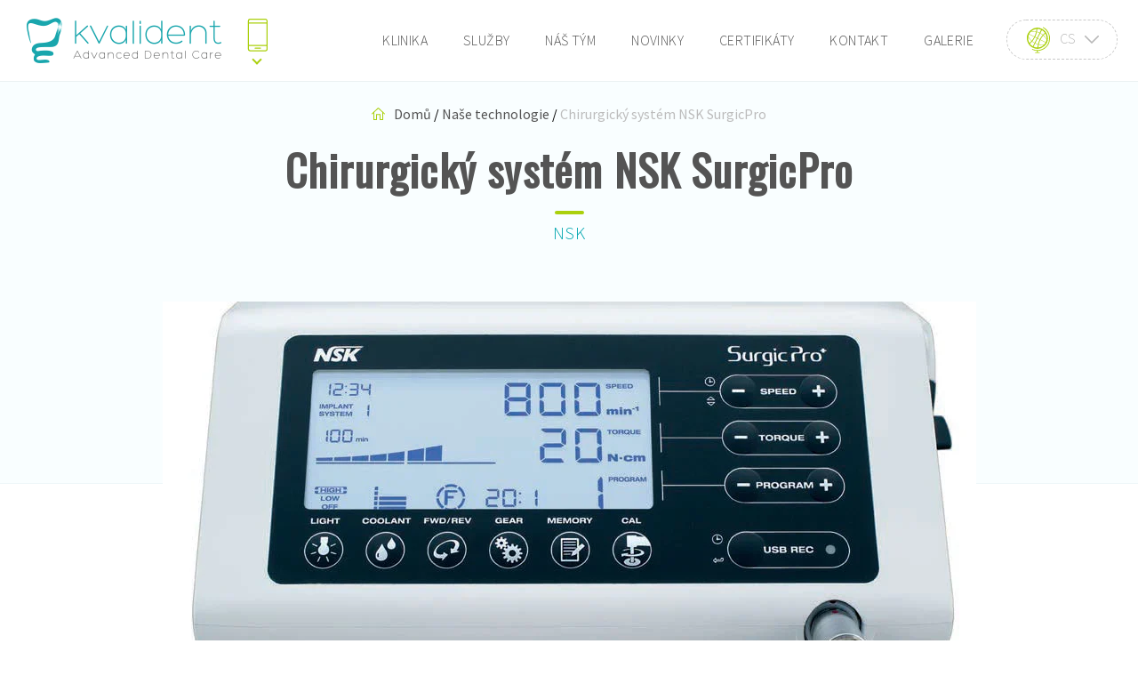

--- FILE ---
content_type: text/html; charset=UTF-8
request_url: https://www.kvalident.cz/nase-technologie/nsk-surgicpro/
body_size: 34943
content:
<!DOCTYPE html>
<html lang="cs-CZ">
<head>
	<meta charset="utf-8">
	<meta http-equiv="X-UA-Compatible" content="IE=edge">
	<meta name="viewport" content="width=device-width, initial-scale=1">
	<meta name="author" content="Pavel Radvan, www.radvanpavel.cz">
	<meta name="keywords" content="">
    <meta name="format-detection" content="telephone=no">
	<title>Chirurgický systém NSK SurgicPro - Kvalident</title>

    <link rel="apple-touch-icon" sizes="152x152" href="https://www.kvalident.cz/wp-content/themes/kvalident/assets/img/icons/favicon/apple-touch-icon.png">
    <link rel="icon" type="image/png" sizes="32x32" href="https://www.kvalident.cz/wp-content/themes/kvalident/assets/img/icons/favicon/favicon-32x32.png">
    <link rel="icon" type="image/png" sizes="16x16" href="https://www.kvalident.cz/wp-content/themes/kvalident/assets/img/icons/favicon/favicon-16x16.png">
    <link rel="manifest" href="/site.webmanifest">
    <link rel="mask-icon" href="/safari-pinned-tab.svg" color="#5bbad5">
    <meta name="msapplication-TileColor" content="#2b5797">
    <meta name="theme-color" content="#ffffff">

	<!-- Google Tag Manager -->
	<script>(function(w,d,s,l,i){w[l]=w[l]||[];w[l].push({'gtm.start':
				new Date().getTime(),event:'gtm.js'});var f=d.getElementsByTagName(s)[0],
			j=d.createElement(s),dl=l!='dataLayer'?'&l='+l:'';j.async=true;j.src=
			'https://www.googletagmanager.com/gtm.js?id='+i+dl;f.parentNode.insertBefore(j,f);
		})(window,document,'script','dataLayer','GTM-WWNGTCD');</script>
	<!-- End Google Tag Manager -->

	<meta name='robots' content='index, follow, max-image-preview:large, max-snippet:-1, max-video-preview:-1' />
<script id="cookieyes" type="text/javascript" src="https://cdn-cookieyes.com/client_data/c4ccee384ecde97bb92fe2a0/script.js"></script><link rel="alternate" href="https://www.kvalident.cz/en/our-technologies/nsk-surgicpro/" hreflang="en" />
<link rel="alternate" href="https://www.kvalident.cz/nase-technologie/nsk-surgicpro/" hreflang="cs" />
<link rel="alternate" href="https://www.kvalident.cz/ru/%d0%bd%d0%b0%d1%88%d0%b8-%d1%82%d0%b5%d1%85%d0%bd%d0%be%d0%bb%d0%be%d0%b3%d0%b8%d0%b8/nsk-surgic-pro/" hreflang="ru" />
<link rel="alternate" href="https://www.kvalident.cz/de/unsere-technologie/nsk-surgicpro/" hreflang="de" />

	<!-- This site is optimized with the Yoast SEO plugin v22.8 - https://yoast.com/wordpress/plugins/seo/ -->
	<meta name="description" content="SurgicPro je již pátou generací chirurgických systémů od japonského výrobce NSK. Autoklávovatelný a thermodesinfinkovatelný titanový mikromotor s LED osvětlením 32000 LUX umožňuje rychlé a precizní provedení chirurgických zákroků, včetně komplikovaných případů" />
	<link rel="canonical" href="https://www.kvalident.cz/nase-technologie/nsk-surgicpro/" />
	<meta property="og:locale" content="cs_CZ" />
	<meta property="og:locale:alternate" content="en_US" />
	<meta property="og:locale:alternate" content="ru_RU" />
	<meta property="og:locale:alternate" content="de_DE" />
	<meta property="og:type" content="article" />
	<meta property="og:title" content="Chirurgický systém NSK SurgicPro - Kvalident" />
	<meta property="og:description" content="SurgicPro je již pátou generací chirurgických systémů od japonského výrobce NSK. Autoklávovatelný a thermodesinfinkovatelný titanový mikromotor s LED osvětlením 32000 LUX umožňuje rychlé a precizní provedení chirurgických zákroků, včetně komplikovaných případů" />
	<meta property="og:url" content="https://www.kvalident.cz/nase-technologie/nsk-surgicpro/" />
	<meta property="og:site_name" content="Kvalident" />
	<meta property="article:modified_time" content="2025-03-30T14:35:01+00:00" />
	<meta property="og:image" content="https://www.kvalident.cz/wp-content/uploads/2023/11/SurgicPro.webp" />
	<meta property="og:image:width" content="915" />
	<meta property="og:image:height" content="662" />
	<meta property="og:image:type" content="image/webp" />
	<meta name="twitter:card" content="summary_large_image" />
	<meta name="twitter:label1" content="Odhadovaná doba čtení" />
	<meta name="twitter:data1" content="1 minuta" />
	<script type="application/ld+json" class="yoast-schema-graph">{"@context":"https://schema.org","@graph":[{"@type":"WebPage","@id":"https://www.kvalident.cz/nase-technologie/nsk-surgicpro/","url":"https://www.kvalident.cz/nase-technologie/nsk-surgicpro/","name":"Chirurgický systém NSK SurgicPro - Kvalident","isPartOf":{"@id":"https://www.kvalident.cz/#website"},"primaryImageOfPage":{"@id":"https://www.kvalident.cz/nase-technologie/nsk-surgicpro/#primaryimage"},"image":{"@id":"https://www.kvalident.cz/nase-technologie/nsk-surgicpro/#primaryimage"},"thumbnailUrl":"https://www.kvalident.cz/wp-content/uploads/2023/11/SurgicPro.webp","datePublished":"2018-04-20T14:17:19+00:00","dateModified":"2025-03-30T14:35:01+00:00","description":"SurgicPro je již pátou generací chirurgických systémů od japonského výrobce NSK. Autoklávovatelný a thermodesinfinkovatelný titanový mikromotor s LED osvětlením 32000 LUX umožňuje rychlé a precizní provedení chirurgických zákroků, včetně komplikovaných případů","breadcrumb":{"@id":"https://www.kvalident.cz/nase-technologie/nsk-surgicpro/#breadcrumb"},"inLanguage":"cs","potentialAction":[{"@type":"ReadAction","target":["https://www.kvalident.cz/nase-technologie/nsk-surgicpro/"]}]},{"@type":"ImageObject","inLanguage":"cs","@id":"https://www.kvalident.cz/nase-technologie/nsk-surgicpro/#primaryimage","url":"https://www.kvalident.cz/wp-content/uploads/2023/11/SurgicPro.webp","contentUrl":"https://www.kvalident.cz/wp-content/uploads/2023/11/SurgicPro.webp","width":915,"height":662},{"@type":"BreadcrumbList","@id":"https://www.kvalident.cz/nase-technologie/nsk-surgicpro/#breadcrumb","itemListElement":[{"@type":"ListItem","position":1,"name":"Domů","item":"https://www.kvalident.cz/"},{"@type":"ListItem","position":2,"name":"Naše technologie","item":"https://www.kvalident.cz/nase-technologie/"},{"@type":"ListItem","position":3,"name":"Chirurgický systém NSK SurgicPro"}]},{"@type":"WebSite","@id":"https://www.kvalident.cz/#website","url":"https://www.kvalident.cz/","name":"Kvalident","description":"Soukromá zubní ordinace Kvalident v Praze 2 nabízí komplexní stomatologickou péči pro dospělé i děti. Přijímáme nové pacienty. Jsme tu pro vás i v sobotu!","potentialAction":[{"@type":"SearchAction","target":{"@type":"EntryPoint","urlTemplate":"https://www.kvalident.cz/?s={search_term_string}"},"query-input":"required name=search_term_string"}],"inLanguage":"cs"}]}</script>
	<!-- / Yoast SEO plugin. -->


<link rel='dns-prefetch' href='//cdn.jsdelivr.net' />
<link rel='dns-prefetch' href='//maps.googleapis.com' />
<link rel='dns-prefetch' href='//fonts.googleapis.com' />
<link rel='stylesheet' id='wp-block-library-css' href='//www.kvalident.cz/wp-content/cache/wpfc-minified/e48od5go/2ryw0.css' type='text/css' media='all' />
<style id='classic-theme-styles-inline-css' type='text/css'>
/*! This file is auto-generated */
.wp-block-button__link{color:#fff;background-color:#32373c;border-radius:9999px;box-shadow:none;text-decoration:none;padding:calc(.667em + 2px) calc(1.333em + 2px);font-size:1.125em}.wp-block-file__button{background:#32373c;color:#fff;text-decoration:none}
</style>
<style id='global-styles-inline-css' type='text/css'>
body{--wp--preset--color--black: #000000;--wp--preset--color--cyan-bluish-gray: #abb8c3;--wp--preset--color--white: #ffffff;--wp--preset--color--pale-pink: #f78da7;--wp--preset--color--vivid-red: #cf2e2e;--wp--preset--color--luminous-vivid-orange: #ff6900;--wp--preset--color--luminous-vivid-amber: #fcb900;--wp--preset--color--light-green-cyan: #7bdcb5;--wp--preset--color--vivid-green-cyan: #00d084;--wp--preset--color--pale-cyan-blue: #8ed1fc;--wp--preset--color--vivid-cyan-blue: #0693e3;--wp--preset--color--vivid-purple: #9b51e0;--wp--preset--gradient--vivid-cyan-blue-to-vivid-purple: linear-gradient(135deg,rgba(6,147,227,1) 0%,rgb(155,81,224) 100%);--wp--preset--gradient--light-green-cyan-to-vivid-green-cyan: linear-gradient(135deg,rgb(122,220,180) 0%,rgb(0,208,130) 100%);--wp--preset--gradient--luminous-vivid-amber-to-luminous-vivid-orange: linear-gradient(135deg,rgba(252,185,0,1) 0%,rgba(255,105,0,1) 100%);--wp--preset--gradient--luminous-vivid-orange-to-vivid-red: linear-gradient(135deg,rgba(255,105,0,1) 0%,rgb(207,46,46) 100%);--wp--preset--gradient--very-light-gray-to-cyan-bluish-gray: linear-gradient(135deg,rgb(238,238,238) 0%,rgb(169,184,195) 100%);--wp--preset--gradient--cool-to-warm-spectrum: linear-gradient(135deg,rgb(74,234,220) 0%,rgb(151,120,209) 20%,rgb(207,42,186) 40%,rgb(238,44,130) 60%,rgb(251,105,98) 80%,rgb(254,248,76) 100%);--wp--preset--gradient--blush-light-purple: linear-gradient(135deg,rgb(255,206,236) 0%,rgb(152,150,240) 100%);--wp--preset--gradient--blush-bordeaux: linear-gradient(135deg,rgb(254,205,165) 0%,rgb(254,45,45) 50%,rgb(107,0,62) 100%);--wp--preset--gradient--luminous-dusk: linear-gradient(135deg,rgb(255,203,112) 0%,rgb(199,81,192) 50%,rgb(65,88,208) 100%);--wp--preset--gradient--pale-ocean: linear-gradient(135deg,rgb(255,245,203) 0%,rgb(182,227,212) 50%,rgb(51,167,181) 100%);--wp--preset--gradient--electric-grass: linear-gradient(135deg,rgb(202,248,128) 0%,rgb(113,206,126) 100%);--wp--preset--gradient--midnight: linear-gradient(135deg,rgb(2,3,129) 0%,rgb(40,116,252) 100%);--wp--preset--font-size--small: 13px;--wp--preset--font-size--medium: 20px;--wp--preset--font-size--large: 36px;--wp--preset--font-size--x-large: 42px;--wp--preset--spacing--20: 0.44rem;--wp--preset--spacing--30: 0.67rem;--wp--preset--spacing--40: 1rem;--wp--preset--spacing--50: 1.5rem;--wp--preset--spacing--60: 2.25rem;--wp--preset--spacing--70: 3.38rem;--wp--preset--spacing--80: 5.06rem;--wp--preset--shadow--natural: 6px 6px 9px rgba(0, 0, 0, 0.2);--wp--preset--shadow--deep: 12px 12px 50px rgba(0, 0, 0, 0.4);--wp--preset--shadow--sharp: 6px 6px 0px rgba(0, 0, 0, 0.2);--wp--preset--shadow--outlined: 6px 6px 0px -3px rgba(255, 255, 255, 1), 6px 6px rgba(0, 0, 0, 1);--wp--preset--shadow--crisp: 6px 6px 0px rgba(0, 0, 0, 1);}:where(.is-layout-flex){gap: 0.5em;}:where(.is-layout-grid){gap: 0.5em;}body .is-layout-flex{display: flex;}body .is-layout-flex{flex-wrap: wrap;align-items: center;}body .is-layout-flex > *{margin: 0;}body .is-layout-grid{display: grid;}body .is-layout-grid > *{margin: 0;}:where(.wp-block-columns.is-layout-flex){gap: 2em;}:where(.wp-block-columns.is-layout-grid){gap: 2em;}:where(.wp-block-post-template.is-layout-flex){gap: 1.25em;}:where(.wp-block-post-template.is-layout-grid){gap: 1.25em;}.has-black-color{color: var(--wp--preset--color--black) !important;}.has-cyan-bluish-gray-color{color: var(--wp--preset--color--cyan-bluish-gray) !important;}.has-white-color{color: var(--wp--preset--color--white) !important;}.has-pale-pink-color{color: var(--wp--preset--color--pale-pink) !important;}.has-vivid-red-color{color: var(--wp--preset--color--vivid-red) !important;}.has-luminous-vivid-orange-color{color: var(--wp--preset--color--luminous-vivid-orange) !important;}.has-luminous-vivid-amber-color{color: var(--wp--preset--color--luminous-vivid-amber) !important;}.has-light-green-cyan-color{color: var(--wp--preset--color--light-green-cyan) !important;}.has-vivid-green-cyan-color{color: var(--wp--preset--color--vivid-green-cyan) !important;}.has-pale-cyan-blue-color{color: var(--wp--preset--color--pale-cyan-blue) !important;}.has-vivid-cyan-blue-color{color: var(--wp--preset--color--vivid-cyan-blue) !important;}.has-vivid-purple-color{color: var(--wp--preset--color--vivid-purple) !important;}.has-black-background-color{background-color: var(--wp--preset--color--black) !important;}.has-cyan-bluish-gray-background-color{background-color: var(--wp--preset--color--cyan-bluish-gray) !important;}.has-white-background-color{background-color: var(--wp--preset--color--white) !important;}.has-pale-pink-background-color{background-color: var(--wp--preset--color--pale-pink) !important;}.has-vivid-red-background-color{background-color: var(--wp--preset--color--vivid-red) !important;}.has-luminous-vivid-orange-background-color{background-color: var(--wp--preset--color--luminous-vivid-orange) !important;}.has-luminous-vivid-amber-background-color{background-color: var(--wp--preset--color--luminous-vivid-amber) !important;}.has-light-green-cyan-background-color{background-color: var(--wp--preset--color--light-green-cyan) !important;}.has-vivid-green-cyan-background-color{background-color: var(--wp--preset--color--vivid-green-cyan) !important;}.has-pale-cyan-blue-background-color{background-color: var(--wp--preset--color--pale-cyan-blue) !important;}.has-vivid-cyan-blue-background-color{background-color: var(--wp--preset--color--vivid-cyan-blue) !important;}.has-vivid-purple-background-color{background-color: var(--wp--preset--color--vivid-purple) !important;}.has-black-border-color{border-color: var(--wp--preset--color--black) !important;}.has-cyan-bluish-gray-border-color{border-color: var(--wp--preset--color--cyan-bluish-gray) !important;}.has-white-border-color{border-color: var(--wp--preset--color--white) !important;}.has-pale-pink-border-color{border-color: var(--wp--preset--color--pale-pink) !important;}.has-vivid-red-border-color{border-color: var(--wp--preset--color--vivid-red) !important;}.has-luminous-vivid-orange-border-color{border-color: var(--wp--preset--color--luminous-vivid-orange) !important;}.has-luminous-vivid-amber-border-color{border-color: var(--wp--preset--color--luminous-vivid-amber) !important;}.has-light-green-cyan-border-color{border-color: var(--wp--preset--color--light-green-cyan) !important;}.has-vivid-green-cyan-border-color{border-color: var(--wp--preset--color--vivid-green-cyan) !important;}.has-pale-cyan-blue-border-color{border-color: var(--wp--preset--color--pale-cyan-blue) !important;}.has-vivid-cyan-blue-border-color{border-color: var(--wp--preset--color--vivid-cyan-blue) !important;}.has-vivid-purple-border-color{border-color: var(--wp--preset--color--vivid-purple) !important;}.has-vivid-cyan-blue-to-vivid-purple-gradient-background{background: var(--wp--preset--gradient--vivid-cyan-blue-to-vivid-purple) !important;}.has-light-green-cyan-to-vivid-green-cyan-gradient-background{background: var(--wp--preset--gradient--light-green-cyan-to-vivid-green-cyan) !important;}.has-luminous-vivid-amber-to-luminous-vivid-orange-gradient-background{background: var(--wp--preset--gradient--luminous-vivid-amber-to-luminous-vivid-orange) !important;}.has-luminous-vivid-orange-to-vivid-red-gradient-background{background: var(--wp--preset--gradient--luminous-vivid-orange-to-vivid-red) !important;}.has-very-light-gray-to-cyan-bluish-gray-gradient-background{background: var(--wp--preset--gradient--very-light-gray-to-cyan-bluish-gray) !important;}.has-cool-to-warm-spectrum-gradient-background{background: var(--wp--preset--gradient--cool-to-warm-spectrum) !important;}.has-blush-light-purple-gradient-background{background: var(--wp--preset--gradient--blush-light-purple) !important;}.has-blush-bordeaux-gradient-background{background: var(--wp--preset--gradient--blush-bordeaux) !important;}.has-luminous-dusk-gradient-background{background: var(--wp--preset--gradient--luminous-dusk) !important;}.has-pale-ocean-gradient-background{background: var(--wp--preset--gradient--pale-ocean) !important;}.has-electric-grass-gradient-background{background: var(--wp--preset--gradient--electric-grass) !important;}.has-midnight-gradient-background{background: var(--wp--preset--gradient--midnight) !important;}.has-small-font-size{font-size: var(--wp--preset--font-size--small) !important;}.has-medium-font-size{font-size: var(--wp--preset--font-size--medium) !important;}.has-large-font-size{font-size: var(--wp--preset--font-size--large) !important;}.has-x-large-font-size{font-size: var(--wp--preset--font-size--x-large) !important;}
.wp-block-navigation a:where(:not(.wp-element-button)){color: inherit;}
:where(.wp-block-post-template.is-layout-flex){gap: 1.25em;}:where(.wp-block-post-template.is-layout-grid){gap: 1.25em;}
:where(.wp-block-columns.is-layout-flex){gap: 2em;}:where(.wp-block-columns.is-layout-grid){gap: 2em;}
.wp-block-pullquote{font-size: 1.5em;line-height: 1.6;}
</style>
<link rel='stylesheet' id='contact-form-7-css' href='//www.kvalident.cz/wp-content/cache/wpfc-minified/jmyh1m6s/2ryw0.css' type='text/css' media='all' />
<link rel='stylesheet' id='fontawesome-css' href='//www.kvalident.cz/wp-content/cache/wpfc-minified/k9cv1r31/2ryw0.css' type='text/css' media='all' />
<link rel='stylesheet' id='buttons-css' href='//www.kvalident.cz/wp-content/cache/wpfc-minified/drxvv6fc/2ryw0.css' type='text/css' media='all' />
<link rel='stylesheet' id='dashicons-css' href='//www.kvalident.cz/wp-content/cache/wpfc-minified/lnvdlc58/2ryw0.css' type='text/css' media='all' />
<link rel='stylesheet' id='mediaelement-css' href='//www.kvalident.cz/wp-content/cache/wpfc-minified/7w88t2ax/2ryw0.css' type='text/css' media='all' />
<link rel='stylesheet' id='wp-mediaelement-css' href='//www.kvalident.cz/wp-content/cache/wpfc-minified/k1nror4o/2ryw0.css' type='text/css' media='all' />
<link rel='stylesheet' id='media-views-css' href='//www.kvalident.cz/wp-content/cache/wpfc-minified/dfhb2128/2ryw0.css' type='text/css' media='all' />
<link rel='stylesheet' id='imgareaselect-css' href='//www.kvalident.cz/wp-content/cache/wpfc-minified/edofn4b5/2ryw0.css' type='text/css' media='all' />
<link rel='stylesheet' id='wp-user-profile-avatar-frontend-css' href='//www.kvalident.cz/wp-content/cache/wpfc-minified/96mn05mg/2ryw0.css' type='text/css' media='all' />
<link rel='stylesheet' id='kvd-fonts-css' href='//fonts.googleapis.com/css?family=Oswald%7CSource+Sans+Pro%3A200%2C200i%2C300%2C400%2C400i%2C600%2C700&#038;subset=latin-ext&#038;ver=1.7.7' type='text/css' media='all' />
<link rel='stylesheet' id='kvd-style-css' href='//www.kvalident.cz/wp-content/cache/wpfc-minified/fdlqz320/2ryw0.css' type='text/css' media='all' />
<link rel='stylesheet' id='kvd-xdent-btn-css' href='//www.kvalident.cz/wp-content/cache/wpfc-minified/fs4ehoy6/2ryw0.css' type='text/css' media='all' />
<link rel='stylesheet' id='kvd-navigation-css' href='//www.kvalident.cz/wp-content/cache/wpfc-minified/1gjx3i79/2rz5j.css' type='text/css' media='all' />
<link rel='stylesheet' id='kvp-slick-css-css' href='https://cdn.jsdelivr.net/npm/slick-carousel@1.8.1/slick/slick.css?ver=6.5.7' type='text/css' media='all' />
<link rel='stylesheet' id='kvd-scroll-css' href='https://cdn.jsdelivr.net/npm/simplebar@latest/dist/simplebar.css?ver=6.5.7' type='text/css' media='all' />
<link rel="https://api.w.org/" href="https://www.kvalident.cz/wp-json/" /><link rel="alternate" type="application/json" href="https://www.kvalident.cz/wp-json/wp/v2/pages/309" /><link rel="EditURI" type="application/rsd+xml" title="RSD" href="https://www.kvalident.cz/xmlrpc.php?rsd" />
<!-- start Simple Custom CSS and JS -->
<style type="text/css">
/*
  Custom CSS overrides for Kvalident theme
  Add your styles here. This file is enqueued after theme.min.css.
*/

/* Example: */
/* .some-class { color: #123456; } */

.sidebar-toc {
    padding: 0;
    list-style: none;
    margin: 0;
}

.sidebar-toc li {
    background: #EBF8F9;
    margin-bottom: 1px;
}

.sidebar-toc li  a {
    margin: 0;
    padding: 20px 30px;
    cursor: pointer;
    font-size: 18px;
    display: flex;
    justify-content: space-between;
    font-weight: 700;
    color:#293030;
    cursor: pointer;
    position: relative;
}
.sidebar-toc li >  a:after {
    position: absolute;
    right: 30px;
    content:"";
    top: 0;
    bottom:0;
    background:url("https://www.kvalident.cz/wp-content/uploads/2025/11/toc-arrow.svg");
    width: 24px;
    height: 24px;
    margin: auto;
    background-repeat:no-repeat;
    background-size:contain;
    transition: linear 0.2s all;
    transform: rotate(0deg);
}
.sidebar-toc .sub-menu a:after {
    display: none;
}

.sidebar-toc li.active {
    background: #00A6B1;
}
.sidebar-toc li.active > a {
    color: white;
}
.sidebar-toc li.active .sub-menu a {
    color:#293030;
}
.sidebar-toc li.active > a:after {
    transform: rotate(180deg);
    transition: linear 0.2s all;
}



.sidebar-toc .sub-menu {
    display: none;
    margin: 0;
    padding: 20px 46px;
    background: #F9FEFF;
    list-style: circle;
}

.sidebar-toc .sub-menu li{
    background:#F9FEFF;
}
.sidebar-toc li .sub-menu a {
    padding: 10px;
    font-weight: 500;
    font-size: 16px;
}
.sidebar-toc {
    margin-bottom: 70px;
}


.sidebar-toc li .sub-menu li::marker {
    color:#C4D9DD;
}

.services-content__wrap {
    margin-bottom: 30px;
}
.service-input-height {
    height: 60px;
}
.service-input.service-input-bcg.service-input-height input {
    padding-top: 0 !important;
}
.service-input.service-input-bcg.service-input-height {
    height: 60px;
}
.service-input.service-input-bcg.service-input-height p {
    margin: 0 !important;
    height: 60px;
}
.references {
    margin-bottom: 60px;
    margin-top: 60px;
}
.references .rating span {
    font-size: 16px;
}
.reference-grid .box:first-child .letter {
    color: #817C4B;
    background: #F3EDB4;
}
.references .box p button {
    color: #00A6B1;
    text-decoration: underline;
    border: none;
    background: no-repeat;
    padding: 0;
}

.references .title {
    margin: 0;
    font-size: 30px;
    line-height: 36px;
    color:#293030;
    margin-bottom: 20px;
    font-family: 'Oswald';
}
.references .description {
    color:#293030;
    font-size: 20px;
    margin: 0;
    line-height: 32px;
}

.reference-grid .box .letter {
    width: 66px;
    height: 66px;
    border-radius: 50%;
    background: #BCEBEF;
    display: flex;
    align-items: center;
    justify-content: center;
    font-weight: bold;
    font-size: 30px;
    color: #439197;
}

.references .box h4 {
    margin-top: 10px;
    color: #293030;
    font-size: 20px;
    display: flex;
    justify-content: space-between;
    align-items: center;
    font-weight: 600;
    margin-bottom: 20px;
    line-height: 28px;
}

.references .box p {
    color: #293030;
}

.references-inner {
    display: flex;
    align-items: end;
    justify-content: space-between;
}
.references .rating {
    flex-direction: column;
    align-items: end;
    margin: 0;
}
.references .rating.rating-black div {
    display: flex;
    gap: 10px;
    font-size: 18px;
}
.rating.rating-black div img {
    object-fit: contain;
}

.reference-grid {
    display: grid;
    grid-template-columns: 1fr 1fr;
    gap: 30px;
    margin-top: 30px;
    margin-bottom: 40px;
}
.reference-grid .box{
    padding: 50px;
    border-radius:10px;
    background:#EBF8F9;
}


.service-left {
    width: 65%;
}


.progress-js.loading{
    opacity: 0;        
}
.gallery-js.loading{
    opacity: 0;        
}
    
.container-fluid {
    max-width: 1464px;
}
.cta-group {
    display: flex;
    gap: 20px;
    align-items:center;
    margin-top: 30px;
}
.primary-button {
    color:white;
    border-radius:50px;
    padding: 18px 25px;
    display: inline-flex;
    align-items: center;
    gap: 10px;
    justify-content: center;
    border:2px solid white;
    font-size: 18px;
    font-weight: 600;
    text-align: center;
}
.secondary-button {
    background:#9ebe16;
    font-size: 18px;
    border-radius:50px;
    color:white;
    padding: 18px 25px;
    display: inline-flex;
    align-items: center;
    gap: 10px;
    justify-content: center;
    font-weight: 600;
    text-align: center;
}

.terciary-button {
    border-radius: 50px;
    padding: 18px 25px;
    text-align: center;
    font-size: 18px;
    border:2px solid #293030;
    color:#293030;
    font-weight: 600;
    background:transparent;
    text-align: center;

}
.contact-banner {
  background: linear-gradient(45deg, #00A6B1, #34B3BB);
  display: flex;
  border-radius: 10px;
  padding-top: 20px;
  padding-left: 50px;
  align-items:center;
  padding-right: 0px;
}
 .rating {
    display: flex;
    align-items: center;
    gap: 10px;
    font-weight: 600;
    color:white;
}
 .rating span {
    font-size: 12px;
    text-decoration: underline;
    font-weight: 400;
}
 .rating .logo {
    max-width: 68px;
}
.rating-black {
    color:#293030;
}
.content-box .title {
    color: white;
    font-size: 30px;
    margin-top: 0;
    margin-bottom: 20px;
    font-family: 'Oswald';
    line-height: 36px;
}
.content-box .description {
    color: white;
    font-size: 20px;
    margin: 0;
    font-weight: 100;
}
.description-secondary {
    margin-top: 20px;
    color: #293030;
    font-weight: normal;
    font-size: 16px;
}

.benefits {
    margin-top: 60px;
}
.benefits .title{
    color:#293030;
    font-size: 30px;
    line-height: 36px;
    font-family: 'Oswald';
    margin: 0;
}
.benefits-item__wrap {
    display: grid;
    grid-template-columns: 1fr 1fr 1fr 1fr;
    gap: 30px;
    margin-top: 20px;
    margin-bottom: 50px;
}
.benefits-item {
    background:#EBF8F9;
    border-radius:10px;
    padding: 30px 14px;
    text-align: center;
}
.benefits-item p {
    margin: 0;
    line-height: 26px;
}

.benefits-item h4 {
    margin-top: 20px;
    margin-bottom: 10px;
}



.slick-arrow {
    border: none;
    background: #93B30E;
    padding: 16px;
    font-size: 0;
    position: absolute;
    height: 60px;
    width: 45px;
    z-index: 2;
}
.slick-arrow:after {
    background:url("../img/white-arrow.svg");
    position: absolute;
    left: 0;
    top: 0;
    bottom: 0;
    right: 0;
    width: 100%;
    height: 100%;
    content:"";
    background-repeat: no-repeat;
    background-position: center;
}
.slick-prev.slick-arrow:after {
    transform: rotate(180deg);
}

button.slick-arrow.slick-disabled {
    background: #C4D9DD;
}
.slick-prev.slick-arrow {
    left: 0;
    top: 0;
    bottom: 0;
    margin: auto;
    border-radius: 0px 10px 10px 0px;
}
.slick-next.slick-arrow {
    right: 0;
    top: 0;
    bottom: 0;
    margin: auto;
    border-radius: 10px 0 0px 10px;
    
}
.progress {
    margin-top: 80px;
    margin-bottom: 60px;
}
.progress-slider {
    border-radius: 10px;
    background: #EBF8F9;
    
}
.progress-js {
    padding: 0 30px;
}

.progress .title {
    font-size: 30px;
    margin-top: 0;
    margin-bottom: 30px;
    font-family: 'Oswald';
    color:#293030;
}

.progress-item h4 {
    margin-top: 20px;
    font-size: 20px;
    color: #293030;
    margin-bottom: 8px;
}
.progress-item span {
    color: #00A6B1;
    font-size: 13px;
}
.progress-item p {
    margin-bottom: 30px;
}
.progress-item {
    padding: 50px 25px;
}



.page__header-new {
  text-align: center;
  padding-top: 30px;
}
.service-detail-new {
    position: relative;
    z-index: 1;
    margin-bottom: 100px;
}
.service-detail-new:after {
    position: absolute;
    left: 0;
    top: 0;
    height: 580px;
    width: 100%;
    z-index: -1;
    background:#EBF8F9;
    content:"";
}
.service-detail-new .breadcrumb>span:first-child {
    background: none;
    padding: 0;
}
.service-detail-new .breadcrumb a {
  font-weight: 600;
  color:#293030;
}
.service-detail-new .breadcrumb .breadcrumb_last {
    color: #293030;
    font-weight: 400;
}
.service-detail-new .title-box__title {
    color: #293030;
}
.service-detail-new .title-box__subtitle:before {
    width: 55px;
    height: 5px;
    left: 0;
    right: 0;
    margin: auto;
}
.service-image {
  height: 460px;
  object-fit: cover;
  border-radius:10px;
  width: 100%;
}

.service-detail-new .title-box__subtitle {
    color: #00A6B1;
    font-weight: normal;
    padding-top: 20px;
    margin-bottom: 20px;
}

.service-inner {
    display: flex;
    gap: 120px;
    margin-top: 60px;
}
.service-right {
    min-width: 366px;
    max-width: 366px;
}
.banner-order {
    text-align: center;
    background: #EBF8F9;
    border-radius: 10px;
    padding: 120px 32px 48px 32px;
    margin-bottom: 26px;
    position: relative;
}
.banner-order h5 {
    color: #293030;
    font-size: 30px;
    margin-bottom: 10px;
    font-family: 'Oswald';
    line-height: 36px;
}
.banner-order .description {
    color: #293030;
    font-weight: 300;
    font-size: 20px;
    line-height: 32px;
}
.banner-order-img {
    max-width: 146px;
    margin: auto;
    position: absolute;
    top: -40px;
    left: 0;
    right: 0;
}

.banner-order .icon {
    margin: 30px;
}

.banner-public {
    background: #EBF8F9;
    border-radius: 10px;
    padding: 40px;
    text-align: center;
}
.banner-public .title {
    font-size: 30px;
    margin-bottom: 10px;
    color:#293030;
    margin-top: 10px;
    line-height: 36px;
    font-family: 'Oswald';
}
.banner-public .description {
    color: #293030;
    font-size: 20px;
    margin-bottom: 40px;
    font-weight: 300;
}

/* FAQ */
.service-faq {
    margin-top: 60px;
    margin-bottom: 60px;
}
.service-faq .title {
  font-family: 'Oswald';
  font-size: 30px;
  line-height: 36px;
  color:#293030;
  margin-bottom: 20px; 
  margin-top: 0;
}

.service-faq .description {
  font-size: 20px;
  line-height: 32px;
  color:#293030;
  margin-bottom: 30px; 
}

.faq-item {
    border: 1px solid #C4D9DD;
    border-radius: 10px;
    padding: 24px 20px;
    margin-bottom: 10px;
}
.faq-item h4 {
    color: #293030;
    font-size: 18px;
    line-height: 28px;
    margin: 0;
    position: relative;
    cursor: pointer;
    padding-right: 50px;
}

.faq-item h4 span {
    background: #EBF8F9;
    width: 36px;
    height: 36px;
    position: absolute;
    right: 0;
    bottom: 0;
    top: 0;
    border-radius:50%;
    margin: auto;
    transition: linear 0.2s all;
}

.faq-item h4 span:after {
    position: absolute;
    left: 0;
    width: 10px;
    background: #293030;
    height: 2px;
    content: "";
    top: 0;
    right: 0;
    bottom: 0;
    margin: auto;
}
.faq-item h4 span:before {
    position: absolute;
    left: 0;
    width: 2px;
    background: #293030;
    height: 10px;
    content: "";
    top: 0;
    right: 0;
    bottom: 0;
    margin: auto;
}
.faq-item .active span {
    background: #00A6B1;
    transition: linear 0.2s all;
}
.faq-item h4.active span:after {
    background:white;
    transition: linear 0.2s all;
}
.faq-item h4.active span:before {
    display: none;
    transition: linear 0.2s all;
}
.faq-item.opened {
    background: #EBF8F9;
    border-color: #EBF8F9;
}
.faq-item p {
    color: #293030;
    line-height: 32px;
    display: none;
    margin-bottom: 0;
    margin-top: 20px;
}



.services-content h2,
.services-content h3, 
.services-content h4,
.services-content h5,
.services-content h6{
    font-family: 'Oswald';
    color:#293030;
    margin-bottom: 20px;
    margin-top: 0;
}
.services-content p {
    font-size: 20px;
}
.services-content {
    margin-bottom: 20px;
}

.services-content li {
    line-height: 2;
    font-size: 20px;
}
.services-content.active {
    overflow: hidden;
    height: 650px;
    position: relative;
}
.services-content.active:after {
    position: absolute;
    left: 0;
    bottom: 0;
    width: 100%;
    CONTENT: "";
    height: 140px;
    background: linear-gradient(0deg, #ffffff, transparent);
}

.services-items {
    margin-bottom: 60px;
}

.services-grid {
    display: grid;
    grid-template-columns: 1fr 1fr 1fr 1fr;
    gap: 30px;
    margin-top: 30px;
    margin-bottom: 30px;
}

.services-item {
    border-radius:10px;
    border:1px solid #C4D9DD;
    text-align: center;
    padding: 30px 12px;
    transition: linear 0.2s all;
}
.services-item:hover {
    background: #EBF8F9;
    transition: linear 0.2s all;
    border-color:#EBF8F9;
}

.services-item h3 {
    color: #293030;
    margin-top: 20px;
    font-size: 18px;
    margin-bottom: 10px;
}

.services-item a {
    color: #293030;
    text-decoration: underline;
    font-size: 12px;
}

.video-section {
    margin: 60px 0;
}
.video-section .title{
    color: #293030;
    margin-top: 0px;
    font-size: 30px;
    margin-bottom: 20px;
    font-family: 'Oswald';
}
.video-grid {
    display: grid;
    grid-template-columns: 1fr 1fr;
    gap: 30px;
}

.video-item h5 {
    font-size: 20px;
    margin-top: 0;
    margin-bottom: 10px;
    color: #293030;
    font-weight: 600;
}
.video-item-500{
    margin-bottom: 50px;
}
.video-item-500 iframe {
    height: 500px !important;
}
.video-item-500 h2 {
    font-size: 30px;
    margin-top: 0;
    margin-bottom: 20px;
    line-height: 36px;
    font-family: 'Oswald';
}
.service-products {
    margin: 60px 0;
}
.service-products-grid {
    display: grid;
    grid-template-columns: 1fr 1fr 1fr;
    gap: 30px;
    margin-top: 20px;
    margin-bottom: 50px;
}

.service-products .title{
    font-family: 'Oswald';
    font-size: 30px;
    line-height: 36px;
    color:#293030;
    margin: 0;
}
.service-products-item {
    border:1px solid #D3E2E5;
    border-radius:10px;
    padding: 30px;
}

.service-products-item a {
    color: #293030;
    text-decoration: underline;
    font-size: 12px;
}
.service-products-item p {
    margin-bottom: 20px;
}
.service-products-item h4 {
    font-size: 20px;
    color: #293030;
    line-height: 28px;
    font-weight: 600;
    margin-bottom: 18px;
    margin-top: 10px;
}

.prices-banner {
    background: #EBF8F9;
}
.prices-banner .rating {
    color: black;
}
.prices-banner .cta-group {
    padding-bottom: 30px;
}
.prices-banner .description {
    font-weight: 400;
}

.prices-banner .content-box .title,
.prices-banner .content-box .description {
    color: #293030;
}

.prices-banner .primary-button {
    border-color:#293030;
    color:#293030;
}

.prices-banner .primary-button img {
    filter: invert(1);
}

.gallery-grid {
    position: relative;
}
.gallery-grid:after {
    position: absolute;
    right: 0;
    top: 0;
    height: 100%;
    background: linear-gradient(270deg, #ffffff, transparent);
    width: 30%;
    content: "";
}
.gallery-item {
    height: 240px;
    margin-right: 10px;
}
.gallery-item img {
    height: 100%;
    object-fit: cover;
    width: 100%;
    border-radius:10px;
}

.info-doctor {
    background: #EBF8F9;
    padding: 50px;
    border-radius: 10px;
    margin-top: 60px;
    margin-bottom: 30px;
}

.info-person {
    display: flex;
    align-items: center;
    gap: 20px;
    margin-bottom: 20px;
}
.info-person .image {
    width: 125px;
}

.info-person-content .name {
    margin-bottom: 10px;
    color: #293030;
    font-size: 30px;
    font-family: 'Oswald';
}

.info-person-content .subtitle {
    font-weight: 600;
    color: #293030;
    margin: 0;
    font-size: 20px;
}

.info-doctor .info-description ul {
    padding-left: 0px;
    list-style: none;
}
.info-doctor .info-description {
    font-size: 20px;
    color: #293030;
    margin-bottom: 40px;
}

.info-doctor .info-description ul li {
    margin-bottom: 20px;
    position: relative;
    padding-left: 40px;
}
.info-doctor .info-description ul li a {
    text-decoration: underline;
}

.info-doctor .info-description ul li:before {
    background: url(../img/check.svg);
    position: absolute;
    left: 0;
    content:"";
    height: 28px;
    width: 28px;
    background-repeat: no-repeat;
    background-size: contain;
}


.service-form {
    padding: 50px;
    background: #EBF8F9;
    border-radius: 10px;
}

.service-form .title{
    font-size: 30px;
    font-family: 'Oswald';
    margin-top: 0;
    margin-bottom: 20px;
    color:#293030;
}

.service-input__wrap {
    display: grid;
    grid-template-columns: 1fr 1fr;
    gap: 20px;
    margin-bottom: 20px;
}

.service-input input,
.service-input select,
.service-input textarea {
    border-radius: 32px;
    padding: 18px 25px;
    width: 100%;
    box-sizing: border-box;
    border:none;
    outline: none;
}
.service-input.service-input-bcg textarea {
    width: 100%;
    min-width: 100%;
    max-width: 100%;
}
.service-input select {
    border: 1px solid #C4D9DD;
    appearance: none;
    -webkit-appearance: none;
    -moz-appearance: none;
    background-image: url(../img/contact-arrow.png);
    background-repeat: no-repeat;
    background-position: right 20px center;
    background-size: 18px;
    cursor: pointer;
    background-position-y: 22px;
}


.service-input {
    position: relative;
    
}

.service-input input,
.service-input textarea {
    position: relative;
    z-index: 9;
    background: transparent;
}
.service-input textarea {
    min-height: 140px;
    max-height: 140px;
}
.service-input-span {
    position: absolute;
    left: 25px;
    bottom: 0;
    top: 18px;
 
}

.service-input-bcg {
    border-radius: 32px;
    background: white;
    border: 1px solid #C4D9DD;
}
.service-input.service-input-bcg.active span.service-input-span {
    color: #00A6B1;
    font-size: 12px;
    top: 9px;
    transition: linear 0.2s all;
}
.service-form-inner span.wpcf7-not-valid-tip {
    position: absolute;
    left: 10px;
    font-size: 14px;
    bottom:-35px;
}
.service-input.service-input-bcg.active input,
.service-input.service-input-bcg.active textarea {
    padding-top: 26px;
    padding-bottom: 10px;
}

p.service-policy {
    font-size: 12px;
    color: #293030;
    margin: 20px 0;
}

p.service-policy a {
    text-decoration: underline;
}
input.wpcf7-form-control.wpcf7-submit.has-spinner {
    background: #9ebe16;
    font-size: 18px;
    border-radius: 50px;
    color: white;
    padding: 18px 25px;
    display: inline-flex;
    align-items: center;
    gap: 10px;
    justify-content: center;
    font-weight: 600;
    border:none;
}

.service-gallery {
    margin: 60px 0;
}

.service-gallery .title{
    font-size: 30px;
    font-family: 'Oswald';
    margin-top: 0;
    margin-bottom: 20px;
    color: #293030;
}

.toc-single .subcategories {
    display: none;
    margin: 0;
    padding: 20px 46px;
    background:#F9FEFF;
    list-style: circle;
}
.toc-single .subcategories ul{
    padding: 0;
}


.toc-single .subcategories ul li::marker{
    color:#C4D9DD;
}
.toc-single .subcategories ul li a{
    color:#293030;
}
.toc-single {
    background: #EBF8F9;
    margin-bottom: 1px;
    
}
.toc-accordeon .toc-single:first-child {
    border-radius: 10px 10px 0px 0px;
}
.toc-accordeon .toc-single:first-child .active {
    border-radius: 10px 10px 0 0;
}

.toc-accordeon .toc-single:last-child {
    border-radius: 0px 0px 10px 10px;
}
.toc-single h5.active {
    background: #00A6B1;
    color:white;
}
.toc-single h5 {
    margin: 0;
    padding: 20px 30px;
    cursor: pointer;
    font-size: 18px;
    display: flex;
    justify-content: space-between;
}
.toc-single h5.active img {
    transform: rotate(180deg);
    transition: linear 0.2s all;
}
.toc-single h5 img {
    transform: rotate(0deg);
    transition: linear 0.2s all;
}

.toc-single .subcategories li {
    margin-bottom: 15px;
}
.toc-single .subcategories li:last-child {
    margin: 0;
}

.services-toc {
    margin-bottom: 70px;
}


.video-item h3 {
    margin-bottom: 10px;
    font-size: 20px;
    font-family: 'Oswald';
    margin-top: 0;
}

.video-item iframe {
    width: 100%;
    height: 250px;
    border-radius: 10px;
}


@media only screen and (max-width: 1330px) {
    .service-inner {
        gap: 4rem;
    }
    .services-grid {
        grid-template-columns:  1fr 1fr;
    }
    .cta-group {
        gap: 10px;
    }
    .contact-banner {
        padding-left: 20px;
    }
    .primary-button,
    .secondary-button {
        font-size: 16px;
    }
}

@media only screen and (max-width: 1000px) {
    .rating-black {
        margin-bottom: 20px;
    }
   .service-inner {
    flex-direction: column;
    margin-top: 30px;
   }
   .service-left {
    width: 100%;
   }
    .services-grid {
        grid-template-columns: 1fr 1fr 1fr 1fr;
    }
}

@media only screen and (max-width: 800px) {
    .contact-banner .rating {
        justify-content: center;
    }

    .contact-banner .image img {
        position: relative;
        top: 10px;
        transform: scale(1.2);
    }
    .contact-banner .image {
        max-width: 160px;
        min-width: 160px;
        min-height: 160px;
        max-height: 160px;
        background: #0a949d;
        border-radius: 50%;
        padding: 2rem;
        overflow: hidden;
        box-sizing: border-box;
    }
    .contact-banner {
        flex-direction: column-reverse;
        text-align: center;
        gap: 30px;
        padding-top: 30px;
        padding-bottom: 40px;
        padding-right: 10px;
        padding-left: 10px;
    }
    .contact-banner .cta-group {
        justify-content: center;
    }
    .benefits-item__wrap {
        grid-template-columns: 1fr 1fr;
        gap: 10px;
    }
}
@media only screen and (max-width: 700px) {
    .references .description {
        font-size: 16px;
        line-height: 22px;
    }
    .references .rating {
        align-items: baseline;
    }
    .references-inner {
        flex-direction: column;
        align-items: baseline;
        gap: 10px;
    }
    .reference-grid .box {
        padding: 25px;
    }
    .service-products-grid {
        grid-template-columns: 1fr 1fr;
    }
    .service-form {
        padding: 35px 15px;
    }
    .services-grid {
        grid-template-columns: 1fr 1fr;
        gap: 15px;
    }
    .service-image {
        height: auto;
    }
    .service-detail-new:after {
        height: 300px;
    }
}

@media only screen and (max-width: 600px) {
    .gallery-item {
        height: 110px;
    }
}
@media only screen and (max-width: 550px) {
    input.wpcf7-form-control.wpcf7-submit.has-spinner {
        width: 100%;
    }
    .terciary-button {
        width: 100%;
        display: flex;
        text-align: center;
        justify-content: center;
    }
    .secondary-button {
        width: 100%;
    }
    .reference-grid {
        grid-template-columns: 1fr;
        gap: 20px;
    }
    
    .service-form {
        padding: 30px 15px;
    }
    .service-form .title {
        text-align: center;
    }
    .faq-item h4 {
        font-size: 16px;
    }
    .service-faq .description {
        text-align: center;
    }
    .service-faq .title {
        text-align: center;
    }
    .info-doctor a.terciary-button {
        width: 100%;
        display: flex;
        justify-content: center;
    }
    .video-item-500 h2 {
        text-align: center;
    }
    .video-item-500 iframe {
        height: 250px !important;
    }
    .service-products-grid {
        grid-template-columns: 1fr;
    }
    .contact-banner .cta-group a{
        width: 100%;
    }
    .services-item a {
        display: none;
    }
    .services-item {
        display: flex;
        gap: 20px;
    }
    .info-doctor .info-description {
        font-size: 16px;
    }
    .info-person {
        flex-direction: column;
    }
    .info-doctor {
        padding: 35px 15px;
    }
    .service-right {
        min-width: 100%;
    }
    .service-input__wrap {
        grid-template-columns: 1fr;
        gap: 10px;
    }
    .video-grid {
        grid-template-columns: 1fr;
        gap: 20px;
    }
    .cta-group {
        flex-direction: column;
    }
}
@media only screen and (max-width: 400px) {
    .services-grid {
        gap: 10px;
        grid-template-columns:1fr;
    }
    .benefits-item__wrap {
        grid-template-columns: 1fr 1fr;
    }
}
</style>
<!-- end Simple Custom CSS and JS -->
		<script type="text/javascript">
				(function(c,l,a,r,i,t,y){
					c[a]=c[a]||function(){(c[a].q=c[a].q||[]).push(arguments)};t=l.createElement(r);t.async=1;
					t.src="https://www.clarity.ms/tag/"+i+"?ref=wordpress";y=l.getElementsByTagName(r)[0];y.parentNode.insertBefore(t,y);
				})(window, document, "clarity", "script", "r0fw4w8noz");
		</script>
		<!-- Google Tag Manager -->
<script>(function(w,d,s,l,i){w[l]=w[l]||[];w[l].push({'gtm.start':
new Date().getTime(),event:'gtm.js'});var f=d.getElementsByTagName(s)[0],
j=d.createElement(s),dl=l!='dataLayer'?'&l='+l:'';j.async=true;j.src=
'https://www.googletagmanager.com/gtm.js?id='+i+dl;f.parentNode.insertBefore(j,f);
})(window,document,'script','dataLayer','GTM-58N4LRV');</script>
<!-- End Google Tag Manager --><script type="text/javascript">
           var ajaxurl = "https://www.kvalident.cz/wp-admin/admin-ajax.php";
           var basePath = "https://www.kvalident.cz/wp-content/themes/kvalident";
         </script>
    <noscript>
        <style>
            [data-simplebar] {
                overflow: auto;
            }
        </style>
    </noscript>

	<!-- HTML5 shim and Respond.js for IE8 support of HTML5 elements and media queries -->
	<!--[if lt IE 9]>
	<script src="https://oss.maxcdn.com/html5shiv/3.7.3/html5shiv.min.js"></script>
	<script src="https://oss.maxcdn.com/respond/1.4.2/respond.min.js"></script>
	<![endif]-->
    <meta name="google-site-verification" content="S7du-bGBpr3QU5Mr_quUDPgZpHEjGmEoYOsIcAUBM14" />
</head>
<body class="page-template page-template-templates page-template-our-technology-detail page-template-templatesour-technology-detail-php page page-id-309 page-child parent-pageid-23 pll-cs">
	<!-- Google Tag Manager (noscript) -->
	<noscript><iframe src="https://www.googletagmanager.com/ns.html?id=GTM-WWNGTCD"
					  height="0" width="0" style="display:none;visibility:hidden"></iframe></noscript>
	<!-- End Google Tag Manager (noscript) -->

	<!-- Site header -->
	<header class="clearfix header header--subpage header--fixed" role="banner">
		<a href="https://www.kvalident.cz/" class="header__logo">
			<img src="https://www.kvalident.cz/wp-content/themes/kvalident/assets/img/logo.png" alt="Hlavní stránka">
		</a>

		<div class="pull-left phone">
			<svg xmlns="http://www.w3.org/2000/svg" xmlns:xlink="http://www.w3.org/1999/xlink" width="26" height="40" viewBox="0 0 26 40" class="phone__icon"><defs><path id="vi46a" d="M364.02 345.71v31.26a2.74 2.74 0 0 1-2.73 2.75h-16.75a2.74 2.74 0 0 1-2.73-2.75v-31.26a2.74 2.74 0 0 1 2.73-2.75h16.75c1.5 0 2.73 1.24 2.73 2.75zm-20.94 28.1v3.16c0 .83.64 1.48 1.46 1.48h16.75c.82 0 1.46-.65 1.46-1.48v-3.16zm0-25.35v24.07h19.67v-24.07zm18.21-4.22h-16.75c-.82 0-1.46.65-1.46 1.47v1.48h19.67v-1.48c0-.82-.64-1.47-1.46-1.47zm-11.94 31.89c0-.35.28-.64.63-.64h5.87a.64.64 0 0 1 0 1.28h-5.87a.64.64 0 0 1-.63-.64z"/></defs><g><g transform="translate(-340 -341)"><use fill="#b9b9b9" xlink:href="#vi46a"/></g></g></svg>
			<i class="phone__arrow-down"></i>

			<div class="phone__numbers phone__numbers--desktop">
				<span class="phone__number">+420 731 832 518</span>
				<span class="phone__number">+420 777 717 618</span>
			</div>

			<img src="https://www.kvalident.cz/wp-content/themes/kvalident/assets/img/icons/phone-arrow-down.png" class="phone__down">
		</div>

		<a class="nav-toggle" href="#">
			<span class="nav-toggle__icon"></span>

			<p class="nav-toggle__label">Menu</p>
		</a>

        <nav role="navigation" class="navigation">
            <!--			<button class="header-button header-button--lang">-->
            <div class="navigation__content">
                <div class="header-button header-button--lang lang-control">
                    <svg xmlns="http://www.w3.org/2000/svg" xmlns:xlink="http://www.w3.org/1999/xlink" width="30"
                         height="33" viewBox="0 0 30 33" class="header-button__icon">
                        <defs>
                            <path id="gh6ea"
                                  d="M1821.6 416.43a14.13 14.13 0 0 1-8.31 7.06c-1.38.47-2.76.65-4 .7v1.48h2.16v.92h-5.28v-.92h2.16v-1.53a15.13 15.13 0 0 1-5.7-1.38l.42-.74c.45.23 4.96 2.3 9.92.64a13.34 13.34 0 0 0 7.76-6.6c1.56-3.1 1.8-6.74.65-10.2a14.2 14.2 0 0 0-6.44-7.63l.42-.83a14.5 14.5 0 0 1 6.25 19.03zm-18.1 4.1a11.69 11.69 0 0 1-5.88-6.83 11.8 11.8 0 0 1 16.45-14.27 11.53 11.53 0 0 1 5.88 6.84 11.78 11.78 0 0 1-16.45 14.27zm5.43-.18c.09-1.1.27-2.26.5-3.37a17.4 17.4 0 0 1-3.08-1.1l-1.79 3.6c1.43.64 2.9.97 4.37.87zm-9.33-15.23l5.88 2.95a23.48 23.48 0 0 0 1.84-5.22c-1.89-.41-3.86-.5-5.88-.23-.7.7-1.29 1.53-1.84 2.5zm7.81-2.68c.23-.93.32-1.9.41-2.82a10.23 10.23 0 0 0-5.83 2.5 16.3 16.3 0 0 1 5.42.32zm10.57 12.47l-5.8-2.96a25.4 25.4 0 0 0-1.74 4.85c1.98.41 4 .46 6.07.18.55-.6 1.05-1.34 1.47-2.07zm-3.9 2.72c-1.3 0-2.54-.1-3.73-.37a22.83 22.83 0 0 0-.46 3.1c2.25-.24 4.41-1.2 6.11-2.82-.69.04-1.33.09-1.93.09zm4.13-3.19c.41-.92.73-1.89.87-2.9a17.69 17.69 0 0 0-3.63-4.58 22.79 22.79 0 0 0-3.08 4.57zm-3.45-8.08c-.87-.69-1.75-1.3-2.71-1.8l-2.76 5.45 2.25 1.1c.88-1.7 1.93-3.27 3.22-4.75zm-3.54-2.21c-.96-.47-1.97-.84-2.98-1.11-.42 1.9-1.06 3.7-1.89 5.4l2.16 1.1zm-11.76 1.43c-.37.78-.64 1.61-.83 2.45a17.75 17.75 0 0 0 3.82 4.8 24.32 24.32 0 0 0 2.85-4.34zm3.68 7.8c.78.65 1.65 1.2 2.57 1.71l2.57-5.08-2.16-1.1c-.82 1.56-1.79 3.09-2.98 4.47zm3.4 2.08c.96.46 1.97.83 2.98 1.1a27.9 27.9 0 0 1 1.84-5.07l-2.25-1.11zm12.13-8.73c-.28-.74-.6-1.43-.97-2.08-.69.65-1.38 1.3-1.97 1.99a18.81 18.81 0 0 1 3.44 4.16c.1-1.39-.05-2.77-.5-4.07zm-4.74-5.82l-1.65 3.28c1.01.51 1.93 1.16 2.8 1.85.65-.79 1.38-1.48 2.16-2.17a10.63 10.63 0 0 0-3.3-2.96zm-5.1-1.38h-.09a23.13 23.13 0 0 1-.41 3.05c1.06.32 2.07.69 3.08 1.15l1.65-3.28c-1.38-.6-2.8-.92-4.23-.92zm-9.87 13.71c.23.74.55 1.48.96 2.13.78-.74 1.52-1.48 2.2-2.27a17.98 17.98 0 0 1-3.62-4.43c-.19 1.53-.05 3.1.46 4.57zm4.77 5.82l1.8-3.6c-.92-.5-1.84-1.1-2.67-1.76-.73.88-1.56 1.71-2.43 2.45.87 1.2 2.02 2.17 3.3 2.91z"/>
                        </defs>
                        <g>
                            <g transform="translate(-1795 -395)">
                                <use fill="#b9b9b9" xlink:href="#gh6ea"/>
                            </g>
                        </g>
                    </svg>

                    <img src="https://www.kvalident.cz/wp-content/themes/kvalident/assets/img/icons/lang-arrow.png" alt="Vybrat jazyk" class="header__arrow">
                    <span class="header-button__text">cs</span>

                    <ul class="lang-control__list">
                                                        <li>
                                    <a href="https://www.kvalident.cz/en/our-technologies/nsk-surgicpro/">en</a>
                                </li>
                                                                <li>
                                    <a href="https://www.kvalident.cz/ru/%d0%bd%d0%b0%d1%88%d0%b8-%d1%82%d0%b5%d1%85%d0%bd%d0%be%d0%bb%d0%be%d0%b3%d0%b8%d0%b8/nsk-surgic-pro/">ru</a>
                                </li>
                                                                <li>
                                    <a href="https://www.kvalident.cz/de/unsere-technologie/nsk-surgicpro/">de</a>
                                </li>
                                                    </ul>
                </div>

                <a href="https://www.kvalident.cz/fotogalerie/" class="header-button header-button--gallery">
                    <svg xmlns="http://www.w3.org/2000/svg" xmlns:xlink="http://www.w3.org/1999/xlink" width="34"
                         height="27" viewBox="0 0 34 27" class="header-button__icon">
                        <defs>
                            <path id="q6iqa"
                                  d="M1630.22 355.61v14.8c0 1.33-1.1 2.43-2.44 2.43h-25.35a2.44 2.44 0 0 1-2.43-2.44v-14.79a2.42 2.42 0 0 1 2.42-2.42h.6v-2.51h3.02v2.51h.67l2.01-5.03h12.77l2.02 5.03h4.3a2.42 2.42 0 0 1 2.4 2.42zm-26.2-2.42h1.02v-1.5h-1.01zm25.2 2.42c0-.78-.64-1.4-1.42-1.4h-4.97l-2.02-5.04h-11.4l-2.02 5.03h-4.97c-.78 0-1.41.63-1.41 1.41v14.8c0 .78.64 1.42 1.42 1.42h25.35c.8 0 1.43-.64 1.43-1.43zm-5.05 6.15a9.08 9.08 0 0 1-18.13 0 9.08 9.08 0 0 1 18.13 0zm-1 0a8.07 8.07 0 0 0-16.12 0 8.07 8.07 0 0 0 16.12 0zm-2.02 0a6.05 6.05 0 1 1-12.1-.02 6.05 6.05 0 0 1 12.1.02zm-1 0a5.04 5.04 0 1 0-10.09 0 5.04 5.04 0 0 0 10.09 0zm8.05-4.54a2.02 2.02 0 1 1-4.03 0 2.02 2.02 0 0 1 4.03 0zm-1 0a1 1 0 1 0-2.02 0 1 1 0 0 0 2.02 0z"/>
                        </defs>
                        <g>
                            <g transform="translate(-1598 -347)">
                                <use xlink:href="#q6iqa"/>
                            </g>
                        </g>
                    </svg>
                    <span class="header-button__text">Fotogalerie</span>
                </a>

                <ul id="menu-head-menu-cs" class="navigation__list"><li id="menu-item-60" class="menu-item menu-item-type-post_type menu-item-object-page menu-item-60"><a href="https://www.kvalident.cz/klinika/">Klinika</a></li>
<li id="menu-item-59" class="menu-item menu-item-type-post_type menu-item-object-page menu-item-59"><a href="https://www.kvalident.cz/sluzby/">Služby</a></li>
<li id="menu-item-58" class="menu-item menu-item-type-post_type menu-item-object-page menu-item-58"><a href="https://www.kvalident.cz/nas-tym/">Náš tým</a></li>
<li id="menu-item-57" class="menu-item menu-item-type-post_type menu-item-object-page menu-item-57"><a href="https://www.kvalident.cz/novinky/">Novinky</a></li>
<li id="menu-item-56" class="menu-item menu-item-type-post_type menu-item-object-page menu-item-56"><a href="https://www.kvalident.cz/certifikaty/">Certifikáty</a></li>
<li id="menu-item-55" class="menu-item menu-item-type-post_type menu-item-object-page menu-item-55"><a href="https://www.kvalident.cz/kontakt/">Kontakt</a></li>
<li id="menu-item-83" class="menu-item menu-item-type-post_type menu-item-object-page menu-item-83 item--gallery"><a href="https://www.kvalident.cz/fotogalerie/">Galerie</a></li>
</ul>            </div>
        </nav>
    </header>

	<div class="phone__content">
		<div class="phone__numbers phone__numbers--mobile">
			<span class="phone__number">+420 731 832 518</span>
			<span class="phone__number">+420 777 717 618</span>
		</div>

		<p class="phone__label">Ordinační hodiny</p>
		<div class="opening-hours">
	<p class="opening-hours__day">PO - ČT</p>
	<p class="opening-hours__time">8:00 - 20:00</p>
	<p class="opening-hours__day">PÁ</p>
	<p class="opening-hours__time">8:00 - 15:00</p>
	<p class="opening-hours__day">SO</p>
	<p class="opening-hours__time">8:00 - 14:00</p>
</div>	</div>
	<!-- /Site header -->

	<!-- Modal -->
<div class="modal fade modal--sm" id="order-form-modal" tabindex="-1" role="dialog" aria-labelledby="orderFormModalLabel">
    <button type="button" class="close modal__close" data-dismiss="modal" aria-label="Close">
        <img src="https://www.kvalident.cz/wp-content/themes/kvalident/assets/img/icons/modal-cancel.svg" alt="Close modal">
    </button>

    <div class="modal-dialog" role="document">
        <h4 class="modal__head-title">Objednat se</h4>
        <div class="modal-content">
            <div class="modal-body">
                <form action="" method="post" class="js-form-order js-form-order--modal">
    <div class="input-group input-group--underline">
        <label for="order_name">Vaše Jméno*</label>

        <input type="text" name="order_name" class="form-control order-name" id="order_name" placeholder="Vaše Jméno">
        <span class="help-block help-block--hidden help-block--error">Toto pole je povinné</span>
    </div>

    <div class="input-group input-group--underline">
        <label for="order_phone">Telefon*</label>

        <input type="text" name="order_phone" class="form-control order-phone" id="order_phone" placeholder="Telefon">
        <span class="help-block help-block--hidden help-block--error">Toto pole je povinné</span>
    </div>

    <div class="input-group input-group--underline">
        <label for="order_email">Email*</label>

        <input type="text" name="order_email" class="form-control order-email" id="order_email" placeholder="Email">
    </div>

    <div class="input-group input-group--underline">
        <label for="order_msg">Vaše zpráva*</label>

        <textarea name="order_msg" class="form-control order-msg" id="order_msg" placeholder="Vaše zpráva"></textarea>
    </div>

            <input type="hidden" name="is_booking" value="1">
    
            <div class="input-group--unfilled input-group--unfilled-mb">
            <div class="input-group input-group--underline">
                <label for="order_time">Preferuji čas*</label>

                <select name="order_time" id="order_time" class="js-custom-select form-control">
                                            <option value="nerozhoduje">Nerozhoduje</option>
                                                <option value="dopoledne">Dopoledne</option>
                                                <option value="odpoledne">Odpoledne</option>
                                                <option value="vecer">Večer</option>
                                        </select>
            </div>

            <div class="input-group input-group--underline">
                <label for="order_service">Mám zájem o:*</label>

                <select name="order_service" id="order_service" class="js-custom-select form-control">
                                            <option value="stomat-pece">Stomatologická péče</option>
                                                <option value="dent-hyg">Dentální hygiena</option>
                                                <option value="bel-zub">Bělení zubu</option>
                                                <option value="konzultace">Konzultace</option>
                                                <option value="akut-problem">Mám akutní problém</option>
                                        </select>
            </div>
        </div>
    
    <p class="gdpr-info">Vaše osobní údaje budou použity pouze pro účely vyřešení vašeho dotazu případně objednání.<a href="https://www.kvalident.cz/zpracovani-osobnich-udaju/" target="_blank">Zásady zpracování osobních údajů</a></p>

    <div class="modal__footer modal__footer--btn">
        <button type="submit" value="Send" class="btn btn__modal">Odeslat</button>
    </div>
</form>            </div>
        </div>
    </div>

    <div class="modal-dialog modal-dialog-response" role="document">
        <h4 class="modal__head-title">Děkujeme za zprávu.</h4>

        <div class="modal-content modal-content--bgoff">
            <div class="modal-body">
                <p class="modal__msg modal-response-content-msg"></p>

                <div class="clearfix">
                    <img src="https://www.kvalident.cz/wp-content/themes/kvalident/assets/img/icons/title-arrows.svg"
                         alt="pokračovat">
                </div>
                <a href="#" class="btn btn--pill btn--pill-sm modal-response-continue">pokračovat</a>
            </div>
        </div>
    </div>
</div>


<!-- Modal -->
<div class="modal fade modal--sm" id="importantMsgModal" tabindex="-1" role="dialog" aria-labelledby="contactFormModalLabel">
    <button type="button" class="close modal__close" data-dismiss="modal" aria-label="Close">
        <img src="https://www.kvalident.cz/wp-content/themes/kvalident/assets/img/icons/modal-cancel.svg" alt="Close modal">
    </button>

    <div class="modal-dialog" role="document">
        <h4 class="modal__head-title">Důležitá zpráva</h4>
        <div class="modal-content">
            <div class="modal-body">
                <p>Přejeme všem krásné Vánoce a budeme se na Vás těšit od 28. prosince!

Váš tým Kvalident</p>
                <br>
            </div>
        </div>
    </div>
</div>
    <!-- Root element of PhotoSwipe. Must have class pswp. -->
    <div class="pswp" tabindex="-1" role="dialog" aria-hidden="true">
        <!-- Background of PhotoSwipe.
             It's a separate element as animating opacity is faster than rgba(). -->
        <div class="pswp__bg"></div>

        <!-- Slides wrapper with overflow:hidden. -->
        <div class="pswp__scroll-wrap">

            <!-- Container that holds slides.
                PhotoSwipe keeps only 3 of them in the DOM to save memory.
                Don't modify these 3 pswp__item elements, data is added later on. -->
            <div class="pswp__container">
                <div class="pswp__item"></div>
                <div class="pswp__item"></div>
                <div class="pswp__item"></div>
            </div>

            <!-- Default (PhotoSwipeUI_Default) interface on top of sliding area. Can be changed. -->
            <div class="pswp__ui pswp__ui--hidden">

                <div class="pswp__top-bar">

                    <!--  Controls are self-explanatory. Order can be changed. -->

                    <div class="pswp__counter"></div>

                    <button class="pswp__button pswp__button--close" title="Close (Esc)"></button>

                    <button class="pswp__button pswp__button--fs" title="Toggle fullscreen"></button>

                    <button class="pswp__button pswp__button--zoom" title="Zoom in/out"></button>

                    <!-- Preloader demo http://codepen.io/dimsemenov/pen/yyBWoR -->
                    <!-- element will get class pswp__preloader--active when preloader is running -->
                    <div class="pswp__preloader">
                        <div class="pswp__preloader__icn">
                            <div class="pswp__preloader__cut">
                                <div class="pswp__preloader__donut"></div>
                            </div>
                        </div>
                    </div>
                </div>

                <div class="pswp__share-modal pswp__share-modal--hidden pswp__single-tap">
                    <div class="pswp__share-tooltip"></div>
                </div>

                <button class="pswp__button pswp__button--arrow--left" title="Previous (arrow left)">
                </button>

                <button class="pswp__button pswp__button--arrow--right" title="Next (arrow right)">
                </button>

                <div class="pswp__caption">
                    <div class="pswp__caption__center"></div>
                </div>

            </div>

        </div>
    </div>
    <main role="main" class="service-detail page">
        <div class="bg--blue-light page__header">
            <div class="breadcrumb"><span><span><a href="https://www.kvalident.cz/">Domů</a></span> / <span><a href="https://www.kvalident.cz/nase-technologie/">Naše technologie</a></span> / <span class="breadcrumb_last" aria-current="page">Chirurgický systém NSK SurgicPro</span></span></div>
            <div class="title-box">
                <h1 class="title-box__title">Chirurgický systém NSK SurgicPro</h1>
                <p class="title-box__subtitle">NSK</p>
            </div>
        </div>

        <div class="page__container container">
            <div class="page__slider">
                <img src="https://www.kvalident.cz/wp-content/uploads/2023/11/SurgicPro-915x485.webp" alt="Chirurgický systém NSK SurgicPro" class="page__image">
            </div>

            <div class="row">
                <div class="col-md-9 content styled-content styled-content--list-check">
                    <p>SurgicPro je již šestou generací chirurgických systémů od japonského výrobce NSK. Autoklávovatelný a thermodesinfinkovatelný titanový mikromotor s LED osvětlením 32000 LUX umožňuje rychlé a precizní provedení chirurgických zákroků, včetně komplikovaných případů</p>

                    <div class="controls">
                        <a href="https://www.kvalident.cz/cenik-sluzeb/" class="btn btn--pill bnt--border-sm bnt--blue-border">Ceník</a>
                        <a href="https://www.kvalident.cz/sluzby/" class="btn btn--pill btn--pill-sm">Služby</a>
                    </div>
                </div>

                <aside class="col-md-3 sidebar">
                    <nav class="sidebar__nav">
                                                <ul class="links__navigation">
                                                                <li class="">
                                        <a href="https://www.kvalident.cz/nase-technologie/intraoralni-skener-trios-5/">
                                            Intraorální skener TRIOS 5                                        </a>
                                    </li>
                                                                        <li class="">
                                        <a href="https://www.kvalident.cz/nase-technologie/diagnodent-pen/">
                                            DIAGNODENT PEN                                        </a>
                                    </li>
                                                                        <li class="">
                                        <a href="https://www.kvalident.cz/nase-technologie/dentalni-mikroskop/">
                                            Dentální mikroskop                                        </a>
                                    </li>
                                                                        <li class="">
                                        <a href="https://www.kvalident.cz/nase-technologie/piezochirurgie/">
                                            Piezochirurgie - piezoelektrická chirurgie                                        </a>
                                    </li>
                                                                        <li class="">
                                        <a href="https://www.kvalident.cz/nase-technologie/intraoralni-rentgen-myray-hypersphere/">
                                            Intraorální rentgen MYRAY HYPERSPHERE                                        </a>
                                    </li>
                                                                        <li class="">
                                        <a href="https://www.kvalident.cz/nase-technologie/vatech-pax-i3d-smart/">
                                            Unikátní OPG a CBCT systém VATECH PaX- i3D Smart                                        </a>
                                    </li>
                                                                        <li class="">
                                        <a href="https://www.kvalident.cz/nase-technologie/diagnosticky-komplex-biopak/">
                                            Diagnostický komplex BioPAK                                        </a>
                                    </li>
                                                                        <li class="">
                                        <a href="https://www.kvalident.cz/nase-technologie/laser-fona/">
                                            Výkonný a zároveň šetrný Laser FONA                                        </a>
                                    </li>
                                                                        <li class="">
                                        <a href="https://www.kvalident.cz/nase-technologie/soupravy-anthos/">
                                            Soupravy ANTHOS                                        </a>
                                    </li>
                                                                        <li class="">
                                        <a href="https://www.kvalident.cz/nase-technologie/rajsky-plyn/">
                                            Rajský plyn                                        </a>
                                    </li>
                                                                        <li class="">
                                        <a href="https://www.kvalident.cz/nase-technologie/the-wand-bezbolestna-lokalni-anestezie-u-zubare/">
                                            The Wand - bezbolestná lokální anestezie u zubaře                                        </a>
                                    </li>
                                                                        <li class="">
                                        <a href="https://www.kvalident.cz/nase-technologie/reciproc-gold/">
                                            RECIPROC GOLD - endodontický motor                                        </a>
                                    </li>
                                                                        <li class="">
                                        <a href="https://www.kvalident.cz/nase-technologie/beefill/">
                                            Moderní přístroj na plnění kořenových kanálků BEEFILL                                        </a>
                                    </li>
                                                                        <li class="">
                                        <a href="https://www.kvalident.cz/nase-technologie/beleni-zubu-zoom/">
                                            Bělení zubů ZOOM                                        </a>
                                    </li>
                                                                        <li class="item--active">
                                        <a href="https://www.kvalident.cz/nase-technologie/nsk-surgicpro/">
                                            Chirurgický systém NSK SurgicPro                                        </a>
                                    </li>
                                                                        <li class="">
                                        <a href="https://www.kvalident.cz/nase-technologie/analgosedace-a-narkoza/">
                                            Analgosedace a narkóza                                        </a>
                                    </li>
                                                            </ul>
                    </nav>

                    <div class="cta cta-inline cta--sidebar">
    <img src="https://www.kvalident.cz/wp-content/themes/kvalident/assets/img/icons/board.svg" class="cta__icon-board">
    <p class="cta__desc">Přijímáme nové pacienty</p>
    <div class="cta__icon-wrapper">
        <img src="https://www.kvalident.cz/wp-content/themes/kvalident/assets/img/icons/cta-arow.svg" class="cta__icon-arrow" alt="Objednat">
    </div>

        <div class="clearfix"></div>
    
    <button class="btn btn--pill btn--pill-sm cta__btn js-open-order">Objednat</button>
</div>                </aside>
            </div>
        </div>
    </main>
        <div class="links bg--blue">
    <div class="container">
        
        <div class="row">
            <div class="col-xs-6 col-sm-6 col-md-3 links__block">
                <h4 class="links__title">Užitečné odkazy</h4>

                <nav>
                    <ul id="menu-footer-cs" class="links__navigation links__navigation--footer"><li id="menu-item-67" class="menu-item menu-item-type-post_type menu-item-object-page menu-item-67"><a href="https://www.kvalident.cz/cenik-sluzeb/">Ceník služeb</a></li>
<li id="menu-item-66" class="menu-item menu-item-type-post_type menu-item-object-page menu-item-66"><a href="https://www.kvalident.cz/pro-stomatology/">Pro stomatology</a></li>
<li id="menu-item-65" class="menu-item menu-item-type-post_type menu-item-object-page current-page-ancestor menu-item-65 item--active"><a href="https://www.kvalident.cz/nase-technologie/">Naše technologie</a></li>
<li id="menu-item-64" class="menu-item menu-item-type-post_type menu-item-object-page menu-item-64"><a href="https://www.kvalident.cz/nase-publikace/">Naše publikace</a></li>
<li id="menu-item-63" class="menu-item menu-item-type-post_type menu-item-object-page menu-item-63"><a href="https://www.kvalident.cz/reference/">Reference</a></li>
</ul>                </nav>
            </div>

            <div class="col-xs-6 col-sm-6 col-md-3 links__block office-hours">
                <h4 class="links__title">Ordinační hodiny</h4>
                <p class="office-hours__des">Ordinujeme také v sobotu!</p>
                <div class="opening-hours">
	<p class="opening-hours__day">PO - ČT</p>
	<p class="opening-hours__time">8:00 - 20:00</p>
	<p class="opening-hours__day">PÁ</p>
	<p class="opening-hours__time">8:00 - 15:00</p>
	<p class="opening-hours__day">SO</p>
	<p class="opening-hours__time">8:00 - 14:00</p>
</div>            </div>

            <div class="col-xs-6 col-sm-6 col-md-3 links__block informations">
                <h4 class="links__title">Kontakt</h4>

                <div class="phone__numbers">
                    <span class="phone__number">+420 731 832 518</span>
                    <span class="phone__number">+420 777 717 618</span>
                </div>
                <a href="mailto:info@kvalident.cz" class="informations__link">info@kvalident.cz</a>

                <p class="informations__desc"><strong>Zubní klinika Kvalident</strong><br>Trojická 1910/7,<br>Nové Město, Praha 2</p>
            </div>

            <div class="col-xs-6 col-sm-6 col-md-3 links__block certified-company">
                <h4 class="links__title">Ověřená firma</h4>

                <div class="certified-company__content">
                    <a href="https://www.idatabaze.cz/firma/167013-kvalident-sro-zubni-ordinace-implantologie-praha-2/"
                       target="_blank" class="certified-company__logo certified-company__logo--idb"
                       title="iDATABÁZE"></a>
                    <div class="certified-company__hr"></div>
                    <a href="https://www.whatclinic.com/dentists/czech-republic/prague/kvalident-advanced-dental-care"
                       target="_blank" class="certified-company__logo certified-company__logo--whatcl"
                       title="WhatClinic.com"></a>
                </div>
            </div>
        </div>
    </div>

    <div class="bottom-controls">
                <a href="https://www.kvalident.cz/dotaznik-spokojenosti/" class="btn btn--blue btn--saq">Dotazník spokojenosti</a>
        <button role="button" class="btn btn--bottom js-open-order">online rezervace</button>
    </div>
</div>
<a href="https://maps.app.goo.gl/dhNiWUYp461u2LcZ6" target="_blank" class="map"></a>

<div id="map"></div>

		<footer role="contentinfo" class="footer">
			<div class="container">
				<a href="https://www.kvalident.cz/" class="footer__logo">
					<img src="https://www.kvalident.cz/wp-content/themes/kvalident/assets/img/logo.png" alt="Hlavní stránka">
				</a>

				<div class="footer__icons">
					<div class="footer__icon">
						<img src="https://www.kvalident.cz/wp-content/themes/kvalident/assets/img/icons/footer-wifi.png" alt="Kvalident má wifi">
					</div>
					<div class="footer__icon">
						<img src="https://www.kvalident.cz/wp-content/themes/kvalident/assets/img/icons/footer-visa.png" alt="U nás se dá platit kartou visa">
					</div>
					<div class="footer__icon">
						<img src="https://www.kvalident.cz/wp-content/themes/kvalident/assets/img/icons/footer-master-card.png" alt="U nás se dá platit kartou master card">
					</div>
				</div>
			</div>
		</footer>

		<div class="page__overly"></div>
		<script type="text/javascript" src="https://www.kvalident.cz/wp-content/plugins/contact-form-7/includes/swv/js/index.js?ver=5.9.5" id="swv-js"></script>
<script type="text/javascript" id="contact-form-7-js-extra">
/* <![CDATA[ */
var wpcf7 = {"api":{"root":"https:\/\/www.kvalident.cz\/wp-json\/","namespace":"contact-form-7\/v1"}};
/* ]]> */
</script>
<script type="text/javascript" src="https://www.kvalident.cz/wp-content/plugins/contact-form-7/includes/js/index.js?ver=5.9.5" id="contact-form-7-js"></script>
<script type="text/javascript" src="https://www.kvalident.cz/wp-includes/js/jquery/jquery.min.js?ver=3.7.1" id="jquery-core-js"></script>
<script type="text/javascript" src="https://www.kvalident.cz/wp-includes/js/jquery/jquery-migrate.min.js?ver=3.4.1" id="jquery-migrate-js"></script>
<script type="text/javascript" src="https://www.kvalident.cz/wp-includes/js/underscore.min.js?ver=1.13.4" id="underscore-js"></script>
<script type="text/javascript" src="https://www.kvalident.cz/wp-includes/js/shortcode.min.js?ver=6.5.7" id="shortcode-js"></script>
<script type="text/javascript" id="utils-js-extra">
/* <![CDATA[ */
var userSettings = {"url":"\/","uid":"0","time":"1769755895","secure":"1"};
/* ]]> */
</script>
<script type="text/javascript" src="https://www.kvalident.cz/wp-includes/js/utils.min.js?ver=6.5.7" id="utils-js"></script>
<script type="text/javascript" src="https://www.kvalident.cz/wp-includes/js/backbone.min.js?ver=1.5.0" id="backbone-js"></script>
<script type="text/javascript" id="wp-util-js-extra">
/* <![CDATA[ */
var _wpUtilSettings = {"ajax":{"url":"\/wp-admin\/admin-ajax.php"}};
/* ]]> */
</script>
<script type="text/javascript" src="https://www.kvalident.cz/wp-includes/js/wp-util.min.js?ver=6.5.7" id="wp-util-js"></script>
<script type="text/javascript" src="https://www.kvalident.cz/wp-includes/js/wp-backbone.min.js?ver=6.5.7" id="wp-backbone-js"></script>
<script type="text/javascript" id="media-models-js-extra">
/* <![CDATA[ */
var _wpMediaModelsL10n = {"settings":{"ajaxurl":"\/wp-admin\/admin-ajax.php","post":{"id":0}}};
/* ]]> */
</script>
<script type="text/javascript" src="https://www.kvalident.cz/wp-includes/js/media-models.min.js?ver=6.5.7" id="media-models-js"></script>
<script type="text/javascript" src="https://www.kvalident.cz/wp-includes/js/plupload/moxie.min.js?ver=1.3.5" id="moxiejs-js"></script>
<script type="text/javascript" src="https://www.kvalident.cz/wp-includes/js/plupload/plupload.min.js?ver=2.1.9" id="plupload-js"></script>
<!--[if lt IE 8]>
<script type="text/javascript" src="https://www.kvalident.cz/wp-includes/js/json2.min.js?ver=2015-05-03" id="json2-js"></script>
<![endif]-->
<script type="text/javascript" id="wp-plupload-js-extra">
/* <![CDATA[ */
var pluploadL10n = {"queue_limit_exceeded":"Pokusili jste se za\u0159adit do fronty p\u0159\u00edli\u0161 mnoho soubor\u016f.","file_exceeds_size_limit":"Soubor %s p\u0159ekro\u010dil maxim\u00e1ln\u00ed povolenou velikost nahr\u00e1van\u00e9ho souboru na tomto webu.","zero_byte_file":"Soubor je pr\u00e1zdn\u00fd. Zkuste pros\u00edm n\u011bjak\u00fd jin\u00fd.","invalid_filetype":"Nem\u00e1te dostate\u010dn\u00e9 opr\u00e1vn\u011bn\u00ed nahr\u00e1vat tento typ souboru.","not_an_image":"Tento soubor nen\u00ed obr\u00e1zek. Zkuste pros\u00edm n\u011bjak\u00fd jin\u00fd.","image_memory_exceeded":"Nedostatek pam\u011bti. Zkuste pros\u00edm nahr\u00e1t n\u011bjak\u00fd men\u0161\u00ed soubor.","image_dimensions_exceeded":"Soubor je v\u011bt\u0161\u00ed ne\u017e maxim\u00e1ln\u00ed povolen\u00e1 velikost nahr\u00e1van\u00e9ho souboru. Zkuste pros\u00edm n\u011bjak\u00fd jin\u00fd.","default_error":"P\u0159i nahr\u00e1v\u00e1n\u00ed do\u0161lo k chyb\u011b. Zkuste to pros\u00edm pozd\u011bji.","missing_upload_url":"Do\u0161lo k chyb\u011b v nastaven\u00ed serveru! Kontaktujte pros\u00edm administr\u00e1tora va\u0161eho serveru.","upload_limit_exceeded":"M\u016f\u017eete nahr\u00e1vat pouze jeden soubor.","http_error":"Neo\u010dek\u00e1van\u00e1 odezva ze serveru. Soubor byl pravd\u011bpodobn\u011b nahr\u00e1n \u00fasp\u011b\u0161n\u011b. Zkontrolujte knihovnu m\u00e9di\u00ed nebo na\u010dt\u011bte znovu tuto str\u00e1nku.","http_error_image":"Server nem\u016f\u017ee zpracovat obr\u00e1zek. K tomu m\u016f\u017ee doj\u00edt, pokud je server zanepr\u00e1zdn\u011bn nebo nem\u00e1 dostatek prost\u0159edk\u016f k dokon\u010den\u00ed \u00falohy. Nahr\u00e1n\u00ed men\u0161\u00edho obr\u00e1zku m\u016f\u017ee pomoci. Doporu\u010den\u00e1 maxim\u00e1ln\u00ed velikost je 2560 pixel\u016f.","upload_failed":"Nahr\u00e1v\u00e1n\u00ed selhalo.","big_upload_failed":"Zkuste pros\u00edm tento soubor nahr\u00e1t prost\u0159ednictv\u00edm %1$sjednoduch\u00e9ho nahr\u00e1v\u00e1n\u00ed pomoc\u00ed prohl\u00ed\u017ee\u010de%2$s.","big_upload_queued":"P\u0159i pou\u017eit\u00ed funkce pro hromadn\u00e9 nahr\u00e1v\u00e1n\u00ed n\u011bkolika soubor\u016f najednou p\u0159ekro\u010dil soubor %s maxim\u00e1ln\u00ed povolenou velikost nahr\u00e1van\u00e9ho souboru, kter\u00e1 je definov\u00e1na aktu\u00e1ln\u011b pou\u017e\u00edvan\u00fdm prohl\u00ed\u017ee\u010dem.","io_error":"IO chyba.","security_error":"Bezpe\u010dnostn\u00ed chyba.","file_cancelled":"Soubor byl zru\u0161en.","upload_stopped":"Nahr\u00e1v\u00e1n\u00ed bylo zastaveno.","dismiss":"Zav\u0159\u00edt","crunching":"Prob\u00edh\u00e1 zpracov\u00e1n\u00ed\u2026","deleted":"byl p\u0159esunut do ko\u0161e.","error_uploading":"Soubor \u201e%s\u201c se nepoda\u0159ilo nahr\u00e1t.","unsupported_image":"Tento obr\u00e1zek nelze zobrazit ve webov\u00e9m prohl\u00ed\u017ee\u010di. Nejlep\u0161\u00edch v\u00fdsledk\u016f dos\u00e1hnete, kdy\u017e obr\u00e1zek p\u0159ed nahr\u00e1n\u00edm p\u0159evedete do form\u00e1tu JPEG.","noneditable_image":"Tento obr\u00e1zek nem\u016f\u017ee b\u00fdt zpracov\u00e1n webov\u00fdm serverem. P\u0159ed odesl\u00e1n\u00edm jej p\u0159eve\u010fte do form\u00e1tu JPEG nebo PNG.","file_url_copied":"URL souboru byla zkop\u00edrov\u00e1na do schr\u00e1nky"};
var _wpPluploadSettings = {"defaults":{"file_data_name":"async-upload","url":"\/wp-admin\/async-upload.php","filters":{"max_file_size":"0b","mime_types":[{"extensions":"jpg,jpeg,jpe,gif,png,bmp,tiff,tif,webp,avif,ico,heic,asf,asx,wmv,wmx,wm,avi,divx,flv,mov,qt,mpeg,mpg,mpe,mp4,m4v,ogv,webm,mkv,3gp,3gpp,3g2,3gp2,txt,asc,c,cc,h,srt,csv,tsv,ics,rtx,css,vtt,dfxp,mp3,m4a,m4b,aac,ra,ram,wav,ogg,oga,flac,mid,midi,wma,wax,mka,rtf,pdf,class,tar,zip,gz,gzip,rar,7z,psd,xcf,doc,pot,pps,ppt,wri,xla,xls,xlt,xlw,mdb,mpp,docx,docm,dotx,dotm,xlsx,xlsm,xlsb,xltx,xltm,xlam,pptx,pptm,ppsx,ppsm,potx,potm,ppam,sldx,sldm,onetoc,onetoc2,onetmp,onepkg,oxps,xps,odt,odp,ods,odg,odc,odb,odf,wp,wpd,key,numbers,pages"}]},"heic_upload_error":true,"multipart_params":{"action":"upload-attachment","_wpnonce":"a959c31f2b"}},"browser":{"mobile":false,"supported":true},"limitExceeded":false};
/* ]]> */
</script>
<script type="text/javascript" src="https://www.kvalident.cz/wp-includes/js/plupload/wp-plupload.min.js?ver=6.5.7" id="wp-plupload-js"></script>
<script type="text/javascript" src="https://www.kvalident.cz/wp-includes/js/jquery/ui/core.min.js?ver=1.13.2" id="jquery-ui-core-js"></script>
<script type="text/javascript" src="https://www.kvalident.cz/wp-includes/js/jquery/ui/mouse.min.js?ver=1.13.2" id="jquery-ui-mouse-js"></script>
<script type="text/javascript" src="https://www.kvalident.cz/wp-includes/js/jquery/ui/sortable.min.js?ver=1.13.2" id="jquery-ui-sortable-js"></script>
<script type="text/javascript" id="mediaelement-core-js-before">
/* <![CDATA[ */
var mejsL10n = {"language":"cs","strings":{"mejs.download-file":"St\u00e1hnout soubor","mejs.install-flash":"Pou\u017e\u00edv\u00e1te prohl\u00ed\u017ee\u010d, kter\u00fd nem\u00e1 nainstalovan\u00fd nebo povolen\u00fd Flash Player. Zapn\u011bte Flash Player nebo si st\u00e1hn\u011bte nejnov\u011bj\u0161\u00ed verzi z adresy https:\/\/get.adobe.com\/flashplayer\/","mejs.fullscreen":"Cel\u00e1 obrazovka","mejs.play":"P\u0159ehr\u00e1t","mejs.pause":"Pozastavit","mejs.time-slider":"\u010casov\u00fd posuvn\u00edk","mejs.time-help-text":"Pou\u017eit\u00edm \u0161ipek vlevo\/vpravo se posunete o jednu sekundu, \u0161ipkami nahoru\/dol\u016f se posunete o deset sekund.","mejs.live-broadcast":"\u017div\u011b","mejs.volume-help-text":"Pou\u017eit\u00edm \u0161ipek nahoru\/dol\u016f zv\u00fd\u0161\u00edte nebo sn\u00ed\u017e\u00edte \u00farove\u0148 hlasitosti.","mejs.unmute":"Zapnout zvuk","mejs.mute":"Ztlumit","mejs.volume-slider":"Ovl\u00e1d\u00e1n\u00ed hlasitosti","mejs.video-player":"Video p\u0159ehr\u00e1va\u010d","mejs.audio-player":"Audio p\u0159ehr\u00e1va\u010d","mejs.captions-subtitles":"Titulky","mejs.captions-chapters":"Kapitoly","mejs.none":"\u017d\u00e1dn\u00e1","mejs.afrikaans":"Afrik\u00e1n\u0161tina","mejs.albanian":"Alb\u00e1n\u0161tina","mejs.arabic":"Arab\u0161tina","mejs.belarusian":"B\u011bloru\u0161tina","mejs.bulgarian":"Bulhar\u0161tina","mejs.catalan":"Katal\u00e1n\u0161tina","mejs.chinese":"\u010c\u00edn\u0161tina","mejs.chinese-simplified":"\u010c\u00edn\u0161tina (zjednodu\u0161en\u00e1)","mejs.chinese-traditional":"\u010c\u00edn\u0161tina (tradi\u010dn\u00ed)","mejs.croatian":"Chorvat\u0161tina","mejs.czech":"\u010ce\u0161tina","mejs.danish":"D\u00e1n\u0161tina","mejs.dutch":"Holand\u0161tina","mejs.english":"Angli\u010dtina","mejs.estonian":"Eston\u0161tina","mejs.filipino":"Filip\u00edn\u0161tina","mejs.finnish":"Dokon\u010dit","mejs.french":"Francou\u017e\u0161tina","mejs.galician":"Galicij\u0161tina","mejs.german":"N\u011bm\u010dina","mejs.greek":"\u0158e\u010dtina","mejs.haitian-creole":"Haitsk\u00e1 kreol\u0161tina","mejs.hebrew":"Hebrej\u0161tina","mejs.hindi":"Hind\u0161tina","mejs.hungarian":"Ma\u010far\u0161tina","mejs.icelandic":"Island\u0161tina","mejs.indonesian":"Indon\u00e9\u0161tina","mejs.irish":"Ir\u0161tina","mejs.italian":"Ital\u0161tina","mejs.japanese":"Japon\u0161tina","mejs.korean":"Korej\u0161tina","mejs.latvian":"Loty\u0161tina","mejs.lithuanian":"Litev\u0161tina","mejs.macedonian":"Makedon\u0161tina","mejs.malay":"Malaj\u0161tina","mejs.maltese":"Malt\u0161tina","mejs.norwegian":"Nor\u0161tina","mejs.persian":"Per\u0161tina","mejs.polish":"Pol\u0161tina","mejs.portuguese":"Portugal\u0161tina","mejs.romanian":"Rumun\u0161tina","mejs.russian":"Ru\u0161tina","mejs.serbian":"Srb\u0161tina","mejs.slovak":"Sloven\u0161tina","mejs.slovenian":"Slovin\u0161tina","mejs.spanish":"\u0160pan\u011bl\u0161tina","mejs.swahili":"Svahil\u0161tina","mejs.swedish":"\u0160v\u00e9d\u0161tina","mejs.tagalog":"Tagal\u0161tina","mejs.thai":"Thaj\u0161tina","mejs.turkish":"Ture\u010dtina","mejs.ukrainian":"Ukrajin\u0161tina","mejs.vietnamese":"Vietnam\u0161tina","mejs.welsh":"Vel\u0161tina","mejs.yiddish":"Jidi\u0161"}};
/* ]]> */
</script>
<script type="text/javascript" src="https://www.kvalident.cz/wp-includes/js/mediaelement/mediaelement-and-player.min.js?ver=4.2.17" id="mediaelement-core-js"></script>
<script type="text/javascript" src="https://www.kvalident.cz/wp-includes/js/mediaelement/mediaelement-migrate.min.js?ver=6.5.7" id="mediaelement-migrate-js"></script>
<script type="text/javascript" id="mediaelement-js-extra">
/* <![CDATA[ */
var _wpmejsSettings = {"pluginPath":"\/wp-includes\/js\/mediaelement\/","classPrefix":"mejs-","stretching":"responsive","audioShortcodeLibrary":"mediaelement","videoShortcodeLibrary":"mediaelement"};
/* ]]> */
</script>
<script type="text/javascript" src="https://www.kvalident.cz/wp-includes/js/mediaelement/wp-mediaelement.min.js?ver=6.5.7" id="wp-mediaelement-js"></script>
<script type="text/javascript" id="wp-api-request-js-extra">
/* <![CDATA[ */
var wpApiSettings = {"root":"https:\/\/www.kvalident.cz\/wp-json\/","nonce":"74c3d0f8e4","versionString":"wp\/v2\/"};
/* ]]> */
</script>
<script type="text/javascript" src="https://www.kvalident.cz/wp-includes/js/api-request.min.js?ver=6.5.7" id="wp-api-request-js"></script>
<script type="text/javascript" src="https://www.kvalident.cz/wp-includes/js/dist/vendor/wp-polyfill-inert.min.js?ver=3.1.2" id="wp-polyfill-inert-js"></script>
<script type="text/javascript" src="https://www.kvalident.cz/wp-includes/js/dist/vendor/regenerator-runtime.min.js?ver=0.14.0" id="regenerator-runtime-js"></script>
<script type="text/javascript" src="https://www.kvalident.cz/wp-includes/js/dist/vendor/wp-polyfill.min.js?ver=3.15.0" id="wp-polyfill-js"></script>
<script type="text/javascript" src="https://www.kvalident.cz/wp-includes/js/dist/dom-ready.min.js?ver=f77871ff7694fffea381" id="wp-dom-ready-js"></script>
<script type="text/javascript" src="https://www.kvalident.cz/wp-includes/js/dist/hooks.min.js?ver=2810c76e705dd1a53b18" id="wp-hooks-js"></script>
<script type="text/javascript" src="https://www.kvalident.cz/wp-includes/js/dist/i18n.min.js?ver=5e580eb46a90c2b997e6" id="wp-i18n-js"></script>
<script type="text/javascript" id="wp-i18n-js-after">
/* <![CDATA[ */
wp.i18n.setLocaleData( { 'text direction\u0004ltr': [ 'ltr' ] } );
/* ]]> */
</script>
<script type="text/javascript" id="wp-a11y-js-translations">
/* <![CDATA[ */
( function( domain, translations ) {
	var localeData = translations.locale_data[ domain ] || translations.locale_data.messages;
	localeData[""].domain = domain;
	wp.i18n.setLocaleData( localeData, domain );
} )( "default", {"translation-revision-date":"2025-02-11 08:39:54+0000","generator":"GlotPress\/4.0.3","domain":"messages","locale_data":{"messages":{"":{"domain":"messages","plural-forms":"nplurals=3; plural=(n == 1) ? 0 : ((n >= 2 && n <= 4) ? 1 : 2);","lang":"cs_CZ"},"Notifications":["Ozn\u00e1men\u00ed"]}},"comment":{"reference":"wp-includes\/js\/dist\/a11y.js"}} );
/* ]]> */
</script>
<script type="text/javascript" src="https://www.kvalident.cz/wp-includes/js/dist/a11y.min.js?ver=d90eebea464f6c09bfd5" id="wp-a11y-js"></script>
<script type="text/javascript" src="https://www.kvalident.cz/wp-includes/js/clipboard.min.js?ver=2.0.11" id="clipboard-js"></script>
<script type="text/javascript" id="media-views-js-extra">
/* <![CDATA[ */
var _wpMediaViewsL10n = {"mediaFrameDefaultTitle":"M\u00e9dia","url":"URL","addMedia":"P\u0159idat medi\u00e1ln\u00ed soubor","search":"Hledat","select":"Vybrat","cancel":"Zru\u0161it","update":"Aktualizovat","replace":"Nahradit","remove":"Odstranit","back":"Zp\u011bt","selected":"Zvolen\u00e9 soubory: %d","dragInfo":"Pokud chcete medi\u00e1ln\u00ed soubory libovoln\u011b se\u0159adit, tak je sta\u010d\u00ed snadno p\u0159esunout pomoc\u00ed my\u0161i.","uploadFilesTitle":"Nahr\u00e1v\u00e1n\u00ed soubor\u016f","uploadImagesTitle":"Nahr\u00e1t obr\u00e1zky","mediaLibraryTitle":"Knihovna m\u00e9di\u00ed","insertMediaTitle":"P\u0159idat medi\u00e1ln\u00ed soubor","createNewGallery":"Vytvo\u0159it galerii","createNewPlaylist":"Vytvo\u0159it nov\u00fd audio seznam","createNewVideoPlaylist":"Vytvo\u0159it nov\u00fd video seznam","returnToLibrary":"\u2190 J\u00edt do Knihovny m\u00e9di\u00ed","allMediaItems":"V\u0161echny medi\u00e1ln\u00ed soubory","allDates":"\u2014 Datum \u2014","noItemsFound":"Nebyly nalezeny \u017e\u00e1dn\u00e9 polo\u017eky.","insertIntoPost":"Vlo\u017eit do p\u0159\u00edsp\u011bvku","unattached":"Nep\u0159i\u0159azeno","mine":"M\u00e9","trash":"Ko\u0161","uploadedToThisPost":"P\u0159i\u0159azeno k p\u0159\u00edsp\u011bvku","warnDelete":"Chyst\u00e1te se nen\u00e1vratn\u011b smazat zvolenou polo\u017eku.\nAkci m\u016f\u017eete zastavit kliknut\u00edm na 'Zru\u0161it' nebo potvrdit pomoc\u00ed 'OK'.","warnBulkDelete":"Chyst\u00e1te se trvale smazat tyto polo\u017eky z va\u0161eho webu.\nTuto akci nelze vr\u00e1tit zp\u011bt.\n\u201eZru\u0161it\u201c pro zastaven\u00ed, \u201eOK\u201c pro odstran\u011bn\u00ed.","warnBulkTrash":"Chyst\u00e1te se odstranit zvolen\u00e9 polo\u017eky.\n  Akci m\u016f\u017eete zastavit kliknut\u00edm na 'Storno' nebo potvrdit pomoc\u00ed 'OK'.","bulkSelect":"Hromadn\u00e9 \u00fapravy","trashSelected":"Odstranit","restoreSelected":"Obnovit z ko\u0161e","deletePermanently":"Trvale smazat","errorDeleting":"Chyba p\u0159i maz\u00e1n\u00ed p\u0159\u00edlohy.","apply":"Pou\u017e\u00edt","filterByDate":"Filtrovat podle data","filterByType":"Filtrovat podle typu souboru","searchLabel":"Hledat","searchMediaLabel":"Hled\u00e1n\u00ed medi\u00e1ln\u00edch soubor\u016f","searchMediaPlaceholder":"Hledat medi\u00e1ln\u00ed soubory...","mediaFound":"Po\u010det nalezen\u00fdch polo\u017eek: %d","noMedia":"Nebyly nalezeny \u017e\u00e1dn\u00e9 medi\u00e1ln\u00ed soubory.","noMediaTryNewSearch":"Nebyly nalezeny \u017e\u00e1dn\u00e9 polo\u017eky. Zkuste to znovu s n\u011bjak\u00fdm dal\u0161\u00edm kl\u00ed\u010dov\u00fdm slovem.","attachmentDetails":"Podrobn\u00e9 informace o souboru","insertFromUrlTitle":"Vlo\u017eit z URL adresy","setFeaturedImageTitle":"N\u00e1hledov\u00fd obr\u00e1zek","setFeaturedImage":"Zvolit n\u00e1hledov\u00fd obr\u00e1zek","createGalleryTitle":"Vytvo\u0159it galerii","editGalleryTitle":"Upravit galerii","cancelGalleryTitle":"\u2190 Zru\u0161it galerii","insertGallery":"Vlo\u017eit galerii","updateGallery":"Aktualizovat galerii","addToGallery":"P\u0159idat do galerie","addToGalleryTitle":"P\u0159idat do galerie","reverseOrder":"Se\u0159adit opa\u010dn\u011b","imageDetailsTitle":"Podrobnosti o obr\u00e1zku","imageReplaceTitle":"Nahradit obr\u00e1zek","imageDetailsCancel":"Zru\u0161it \u00fapravy","editImage":"Upravit obr\u00e1zek","chooseImage":"Vybrat obr\u00e1zek","selectAndCrop":"Zvolit obr\u00e1zek a o\u0159\u00edznout","skipCropping":"Neo\u0159ez\u00e1vat obr\u00e1zek","cropImage":"O\u0159\u00edznout obr\u00e1zek","cropYourImage":"O\u0159\u00edznout obr\u00e1zek","cropping":"Prob\u00edh\u00e1 o\u0159ez\u00e1v\u00e1n\u00ed\u2026","suggestedDimensions":"Doporu\u010den\u00e9 rozm\u011bry obr\u00e1zku:%1$s na %2$s pixel\u016f.","cropError":"B\u011bhem o\u0159ez\u00e1v\u00e1n\u00ed zvolen\u00e9ho obr\u00e1zku do\u0161lo k ne\u010dekan\u00e9 chyb\u011b.","audioDetailsTitle":"Podrobnosti o zvuku","audioReplaceTitle":"Nahradit audio","audioAddSourceTitle":"P\u0159idat dal\u0161\u00ed form\u00e1t pro audio soubor","audioDetailsCancel":"Zru\u0161it \u00fapravy","videoDetailsTitle":"Podrobnosti o videu","videoReplaceTitle":"Nahradit video","videoAddSourceTitle":"P\u0159idat dal\u0161\u00ed form\u00e1t pro video soubor","videoDetailsCancel":"Zru\u0161it \u00fapravy","videoSelectPosterImageTitle":"Zvolit n\u00e1hledov\u00fd obr\u00e1zek","videoAddTrackTitle":"P\u0159idat titulky","playlistDragInfo":"Pokud chcete audio soubory libovoln\u011b se\u0159adit, tak je sta\u010d\u00ed snadno p\u0159esunout pomoc\u00ed my\u0161i.","createPlaylistTitle":"Vytvo\u0159it audio seznam","editPlaylistTitle":"Upravit audio seznam","cancelPlaylistTitle":"\u2190 Zru\u0161it \u00fapravy","insertPlaylist":"Vlo\u017eit audio seznam","updatePlaylist":"Aktualizovat audio seznam","addToPlaylist":"P\u0159idat soubor do audio seznamu","addToPlaylistTitle":"P\u0159idat do seznamu","videoPlaylistDragInfo":"Pokud chcete video soubory libovoln\u011b se\u0159adit, tak je sta\u010d\u00ed snadno p\u0159esunout pomoc\u00ed my\u0161i.","createVideoPlaylistTitle":"Vytvo\u0159it video seznam","editVideoPlaylistTitle":"Upravit video seznam","cancelVideoPlaylistTitle":"\u2190 Zru\u0161it \u00fapravy","insertVideoPlaylist":"Vlo\u017eit video seznam","updateVideoPlaylist":"Aktualizovat video seznam","addToVideoPlaylist":"P\u0159idat soubor do video seznamu","addToVideoPlaylistTitle":"P\u0159idat do seznamu","filterAttachments":"Filtrovat m\u00e9dia","attachmentsList":"Seznam m\u00e9di\u00ed","settings":{"tabs":[],"tabUrl":"https:\/\/www.kvalident.cz\/wp-admin\/media-upload.php?chromeless=1","mimeTypes":{"image":"Obr\u00e1zky","audio":"Audio","video":"Video","application\/msword,application\/vnd.openxmlformats-officedocument.wordprocessingml.document,application\/vnd.ms-word.document.macroEnabled.12,application\/vnd.ms-word.template.macroEnabled.12,application\/vnd.oasis.opendocument.text,application\/vnd.apple.pages,application\/pdf,application\/vnd.ms-xpsdocument,application\/oxps,application\/rtf,application\/wordperfect,application\/octet-stream":"Dokumenty","application\/vnd.apple.numbers,application\/vnd.oasis.opendocument.spreadsheet,application\/vnd.ms-excel,application\/vnd.openxmlformats-officedocument.spreadsheetml.sheet,application\/vnd.ms-excel.sheet.macroEnabled.12,application\/vnd.ms-excel.sheet.binary.macroEnabled.12":"Tabulky","application\/x-gzip,application\/rar,application\/x-tar,application\/zip,application\/x-7z-compressed":"Archiv"},"captions":true,"nonce":{"sendToEditor":"4cca842914","setAttachmentThumbnail":"9488c591cc"},"post":{"id":0},"defaultProps":{"link":"","align":"","size":""},"attachmentCounts":{"audio":1,"video":1},"oEmbedProxyUrl":"https:\/\/www.kvalident.cz\/wp-json\/oembed\/1.0\/proxy","embedExts":["mp3","ogg","flac","m4a","wav","mp4","m4v","webm","ogv","flv"],"embedMimes":{"mp3":"audio\/mpeg","ogg":"audio\/ogg","flac":"audio\/flac","m4a":"audio\/mpeg","wav":"audio\/wav","mp4":"video\/mp4","m4v":"video\/mp4","webm":"video\/webm","ogv":"video\/ogg","flv":"video\/x-flv"},"contentWidth":null,"months":[{"year":"2026","month":"1","text":"Leden 2026"},{"year":"2025","month":"12","text":"Prosinec 2025"},{"year":"2025","month":"11","text":"Listopad 2025"},{"year":"2025","month":"10","text":"\u0158\u00edjen 2025"},{"year":"2025","month":"9","text":"Z\u00e1\u0159\u00ed 2025"},{"year":"2025","month":"6","text":"\u010cerven 2025"},{"year":"2025","month":"5","text":"Kv\u011bten 2025"},{"year":"2025","month":"4","text":"Duben 2025"},{"year":"2025","month":"3","text":"B\u0159ezen 2025"},{"year":"2025","month":"2","text":"\u00danor 2025"},{"year":"2024","month":"12","text":"Prosinec 2024"},{"year":"2024","month":"11","text":"Listopad 2024"},{"year":"2024","month":"8","text":"Srpen 2024"},{"year":"2024","month":"5","text":"Kv\u011bten 2024"},{"year":"2024","month":"4","text":"Duben 2024"},{"year":"2024","month":"3","text":"B\u0159ezen 2024"},{"year":"2024","month":"2","text":"\u00danor 2024"},{"year":"2024","month":"1","text":"Leden 2024"},{"year":"2023","month":"12","text":"Prosinec 2023"},{"year":"2023","month":"11","text":"Listopad 2023"},{"year":"2023","month":"10","text":"\u0158\u00edjen 2023"},{"year":"2023","month":"9","text":"Z\u00e1\u0159\u00ed 2023"},{"year":"2023","month":"8","text":"Srpen 2023"},{"year":"2023","month":"6","text":"\u010cerven 2023"},{"year":"2023","month":"5","text":"Kv\u011bten 2023"},{"year":"2023","month":"2","text":"\u00danor 2023"},{"year":"2023","month":"1","text":"Leden 2023"},{"year":"2022","month":"12","text":"Prosinec 2022"},{"year":"2022","month":"6","text":"\u010cerven 2022"},{"year":"2021","month":"8","text":"Srpen 2021"},{"year":"2021","month":"2","text":"\u00danor 2021"},{"year":"2021","month":"1","text":"Leden 2021"},{"year":"2020","month":"12","text":"Prosinec 2020"},{"year":"2020","month":"11","text":"Listopad 2020"},{"year":"2020","month":"2","text":"\u00danor 2020"},{"year":"2019","month":"12","text":"Prosinec 2019"},{"year":"2019","month":"9","text":"Z\u00e1\u0159\u00ed 2019"},{"year":"2019","month":"5","text":"Kv\u011bten 2019"},{"year":"2019","month":"3","text":"B\u0159ezen 2019"},{"year":"2019","month":"2","text":"\u00danor 2019"},{"year":"2019","month":"1","text":"Leden 2019"},{"year":"2018","month":"12","text":"Prosinec 2018"},{"year":"2018","month":"11","text":"Listopad 2018"},{"year":"2018","month":"7","text":"\u010cervenec 2018"},{"year":"2018","month":"6","text":"\u010cerven 2018"},{"year":"2018","month":"5","text":"Kv\u011bten 2018"},{"year":"2018","month":"4","text":"Duben 2018"},{"year":"2018","month":"3","text":"B\u0159ezen 2018"}],"mediaTrash":0,"infiniteScrolling":0}};
/* ]]> */
</script>
<script type="text/javascript" id="media-views-js-translations">
/* <![CDATA[ */
( function( domain, translations ) {
	var localeData = translations.locale_data[ domain ] || translations.locale_data.messages;
	localeData[""].domain = domain;
	wp.i18n.setLocaleData( localeData, domain );
} )( "default", {"translation-revision-date":"2025-02-11 08:39:54+0000","generator":"GlotPress\/4.0.3","domain":"messages","locale_data":{"messages":{"":{"domain":"messages","plural-forms":"nplurals=3; plural=(n == 1) ? 0 : ((n >= 2 && n <= 4) ? 1 : 2);","lang":"cs_CZ"},"%s item selected":["Po\u010det vybran\u00fdch polo\u017eek: %s","Po\u010det vybran\u00fdch polo\u017eek: %s","Po\u010det vybran\u00fdch polo\u017eek: %s"],"Number of media items displayed: %d. Scroll the page for more results.":["Po\u010det zobrazen\u00fdch medi\u00e1ln\u00edch polo\u017eek: %d. Chcete-li zobrazit dal\u0161\u00ed v\u00fdsledky, posu\u0148te str\u00e1nku n\u00ed\u017ee."],"Load more":["Na\u010d\u00edst v\u00edce"],"Showing %1$s of %2$s media items":["Zobrazuje se %1$s z %2$s medi\u00e1ln\u00edch polo\u017eek"],"Jump to first loaded item":["P\u0159ej\u00edt na prvn\u00ed na\u010dtenou polo\u017eku"],"Number of media items displayed: %d. Click load more for more results.":["Po\u010det zobrazen\u00fdch polo\u017eek m\u00e9di\u00ed: %d. Kliknut\u00edm na na\u010d\u00edst v\u00edce zobraz\u00edte dal\u0161\u00ed v\u00fdsledky."],"The file URL has been copied to your clipboard":["URL souboru byla zkop\u00edrov\u00e1na do schr\u00e1nky"]}},"comment":{"reference":"wp-includes\/js\/media-views.js"}} );
/* ]]> */
</script>
<script type="text/javascript" src="https://www.kvalident.cz/wp-includes/js/media-views.min.js?ver=6.5.7" id="media-views-js"></script>
<script type="text/javascript" id="media-editor-js-translations">
/* <![CDATA[ */
( function( domain, translations ) {
	var localeData = translations.locale_data[ domain ] || translations.locale_data.messages;
	localeData[""].domain = domain;
	wp.i18n.setLocaleData( localeData, domain );
} )( "default", {"translation-revision-date":"2025-02-11 08:39:54+0000","generator":"GlotPress\/4.0.3","domain":"messages","locale_data":{"messages":{"":{"domain":"messages","plural-forms":"nplurals=3; plural=(n == 1) ? 0 : ((n >= 2 && n <= 4) ? 1 : 2);","lang":"cs_CZ"},"Could not set that as the thumbnail image. Try a different attachment.":["Nepoda\u0159ilo se nastavit tento soubor jako n\u00e1hledov\u00fd obr\u00e1zek. Zkuste to pros\u00edm s jin\u00fdm souborem."]}},"comment":{"reference":"wp-includes\/js\/media-editor.js"}} );
/* ]]> */
</script>
<script type="text/javascript" src="https://www.kvalident.cz/wp-includes/js/media-editor.min.js?ver=6.5.7" id="media-editor-js"></script>
<script type="text/javascript" src="https://www.kvalident.cz/wp-includes/js/media-audiovideo.min.js?ver=6.5.7" id="media-audiovideo-js"></script>
<script type="text/javascript" src="https://www.kvalident.cz/wp-content/themes/kvalident/assets/js/app.min.js?ver=1.7.7" id="kvd-js-js"></script>
<script type="text/javascript" src="https://cdn.jsdelivr.net/npm/simplebar@latest/dist/simplebar.js" id="kvd-scroll-js"></script>
<script type="text/javascript" src="https://maps.googleapis.com/maps/api/js?key=AIzaSyBURk9nDf2KT8NNSMwfz76Hn-DH2x-Hh-4" id="kvd-gmap-js"></script>
<script type="text/javascript" src="https://cdn.jsdelivr.net/npm/slick-carousel@1.8.1/slick/slick.min.js?ver=6.5.7" id="kvd-slick-js-js"></script>
        <script type="text/javascript">
            jQuery(function($) {
                function setCookie(cname, cvalue, exdays)
                {
                    var d = new Date();
                    d.setTime(d.getTime() + (exdays * 24 * 60 * 60 * 1000));
                    var expires = "expires="+d.toUTCString();
                    document.cookie = cname + "=" + cvalue + ";" + expires + ";path=/";
                }

                function getCookie(cname)
                {
                    var name = cname + "=";
                    var ca = document.cookie.split(';');
                    for(var i = 0; i < ca.length; i++) {
                        var c = ca[i];
                        while (c.charAt(0) == ' ') {
                            c = c.substring(1);
                        }
                        if (c.indexOf(name) == 0) {
                            return c.substring(name.length, c.length);
                        }
                    }
                    return "";
                }

                            });
        </script>
        
		<script type="text/html" id="tmpl-media-frame">
		<div class="media-frame-title" id="media-frame-title"></div>
		<h2 class="media-frame-menu-heading">Akce</h2>
		<button type="button" class="button button-link media-frame-menu-toggle" aria-expanded="false">
			Menu			<span class="dashicons dashicons-arrow-down" aria-hidden="true"></span>
		</button>
		<div class="media-frame-menu"></div>
		<div class="media-frame-tab-panel">
			<div class="media-frame-router"></div>
			<div class="media-frame-content"></div>
		</div>
		<h2 class="media-frame-actions-heading screen-reader-text">
		Vybrané akce médií		</h2>
		<div class="media-frame-toolbar"></div>
		<div class="media-frame-uploader"></div>
	</script>

		<script type="text/html" id="tmpl-media-modal">
		<div tabindex="0" class="media-modal wp-core-ui" role="dialog" aria-labelledby="media-frame-title">
			<# if ( data.hasCloseButton ) { #>
				<button type="button" class="media-modal-close"><span class="media-modal-icon"><span class="screen-reader-text">
					Zavřít dialogové okno				</span></span></button>
			<# } #>
			<div class="media-modal-content" role="document"></div>
		</div>
		<div class="media-modal-backdrop"></div>
	</script>

		<script type="text/html" id="tmpl-uploader-window">
		<div class="uploader-window-content">
			<div class="uploader-editor-title">Přetáhněte soubory, které se mají nahrát</div>
		</div>
	</script>

		<script type="text/html" id="tmpl-uploader-editor">
		<div class="uploader-editor-content">
			<div class="uploader-editor-title">Přetáhněte soubory, které se mají nahrát</div>
		</div>
	</script>

		<script type="text/html" id="tmpl-uploader-inline">
		<# var messageClass = data.message ? 'has-upload-message' : 'no-upload-message'; #>
		<# if ( data.canClose ) { #>
		<button class="close dashicons dashicons-no"><span class="screen-reader-text">
			Ukončit nahrávání mediálních souborů		</span></button>
		<# } #>
		<div class="uploader-inline-content {{ messageClass }}">
		<# if ( data.message ) { #>
			<h2 class="upload-message">{{ data.message }}</h2>
		<# } #>
					<div class="upload-ui">
				<h2 class="upload-instructions drop-instructions">Přetáhněte soubory, které se mají nahrát</h2>
				<p class="upload-instructions drop-instructions">nebo</p>
				<button type="button" class="browser button button-hero" aria-labelledby="post-upload-info">Vybrat soubory</button>
			</div>

			<div class="upload-inline-status"></div>

			<div class="post-upload-ui" id="post-upload-info">
				
				<p class="max-upload-size">
				Maximální velikost nahrávaného souboru: 0 B.				</p>

				<# if ( data.suggestedWidth && data.suggestedHeight ) { #>
					<p class="suggested-dimensions">
						Doporučené rozměry obrázku:{{data.suggestedWidth}} na {{data.suggestedHeight}} pixelů.					</p>
				<# } #>

							</div>
				</div>
	</script>

		<script type="text/html" id="tmpl-media-library-view-switcher">
		<a href="https://www.kvalident.cz/wp-admin/upload.php?mode=list" class="view-list">
			<span class="screen-reader-text">
				Seznam			</span>
		</a>
		<a href="https://www.kvalident.cz/wp-admin/upload.php?mode=grid" class="view-grid current" aria-current="page">
			<span class="screen-reader-text">
				Mřížka			</span>
		</a>
	</script>

		<script type="text/html" id="tmpl-uploader-status">
		<h2>Nahrávání</h2>

		<div class="media-progress-bar"><div></div></div>
		<div class="upload-details">
			<span class="upload-count">
				<span class="upload-index"></span> / <span class="upload-total"></span>
			</span>
			<span class="upload-detail-separator">&ndash;</span>
			<span class="upload-filename"></span>
		</div>
		<div class="upload-errors"></div>
		<button type="button" class="button upload-dismiss-errors">Skrýt chyby</button>
	</script>

		<script type="text/html" id="tmpl-uploader-status-error">
		<span class="upload-error-filename">{{{ data.filename }}}</span>
		<span class="upload-error-message">{{ data.message }}</span>
	</script>

		<script type="text/html" id="tmpl-edit-attachment-frame">
		<div class="edit-media-header">
			<button class="left dashicons"<# if ( ! data.hasPrevious ) { #> disabled<# } #>><span class="screen-reader-text">Upravit předchozí mediální soubor</span></button>
			<button class="right dashicons"<# if ( ! data.hasNext ) { #> disabled<# } #>><span class="screen-reader-text">Upravit následující mediální soubor</span></button>
			<button type="button" class="media-modal-close"><span class="media-modal-icon"><span class="screen-reader-text">Zavřít dialogové okno</span></span></button>
		</div>
		<div class="media-frame-title"></div>
		<div class="media-frame-content"></div>
	</script>

		<script type="text/html" id="tmpl-attachment-details-two-column">
		<div class="attachment-media-view {{ data.orientation }}">
						<h2 class="screen-reader-text">Náhled přílohy</h2>
			<div class="thumbnail thumbnail-{{ data.type }}">
				<# if ( data.uploading ) { #>
					<div class="media-progress-bar"><div></div></div>
				<# } else if ( data.sizes && data.sizes.full ) { #>
					<img class="details-image" src="{{ data.sizes.full.url }}" draggable="false" alt="" />
				<# } else if ( data.sizes && data.sizes.large ) { #>
					<img class="details-image" src="{{ data.sizes.large.url }}" draggable="false" alt="" />
				<# } else if ( -1 === jQuery.inArray( data.type, [ 'audio', 'video' ] ) ) { #>
					<img class="details-image icon" src="{{ data.icon }}" draggable="false" alt="" />
				<# } #>

				<# if ( 'audio' === data.type ) { #>
				<div class="wp-media-wrapper wp-audio">
					<audio style="visibility: hidden" controls class="wp-audio-shortcode" width="100%" preload="none">
						<source type="{{ data.mime }}" src="{{ data.url }}" />
					</audio>
				</div>
				<# } else if ( 'video' === data.type ) {
					var w_rule = '';
					if ( data.width ) {
						w_rule = 'width: ' + data.width + 'px;';
					} else if ( wp.media.view.settings.contentWidth ) {
						w_rule = 'width: ' + wp.media.view.settings.contentWidth + 'px;';
					}
				#>
				<div style="{{ w_rule }}" class="wp-media-wrapper wp-video">
					<video controls="controls" class="wp-video-shortcode" preload="metadata"
						<# if ( data.width ) { #>width="{{ data.width }}"<# } #>
						<# if ( data.height ) { #>height="{{ data.height }}"<# } #>
						<# if ( data.image && data.image.src !== data.icon ) { #>poster="{{ data.image.src }}"<# } #>>
						<source type="{{ data.mime }}" src="{{ data.url }}" />
					</video>
				</div>
				<# } #>

				<div class="attachment-actions">
					<# if ( 'image' === data.type && ! data.uploading && data.sizes && data.can.save ) { #>
					<button type="button" class="button edit-attachment">Upravit obrázek</button>
					<# } else if ( 'pdf' === data.subtype && data.sizes ) { #>
					<p>Náhled dokumentu</p>
					<# } #>
				</div>
			</div>
		</div>
		<div class="attachment-info">
			<span class="settings-save-status" role="status">
				<span class="spinner"></span>
				<span class="saved">Uloženo.</span>
			</span>
			<div class="details">
				<h2 class="screen-reader-text">
					Detaily				</h2>
				<div class="uploaded"><strong>Nahráno:</strong> {{ data.dateFormatted }}</div>
				<div class="uploaded-by">
					<strong>Nahrál uživatel</strong>
						<# if ( data.authorLink ) { #>
							<a href="{{ data.authorLink }}">{{ data.authorName }}</a>
						<# } else { #>
							{{ data.authorName }}
						<# } #>
				</div>
				<# if ( data.uploadedToTitle ) { #>
					<div class="uploaded-to">
						<strong>Přiřazeno k</strong>
						<# if ( data.uploadedToLink ) { #>
							<a href="{{ data.uploadedToLink }}">{{ data.uploadedToTitle }}</a>
						<# } else { #>
							{{ data.uploadedToTitle }}
						<# } #>
					</div>
				<# } #>
				<div class="filename"><strong>Název souboru:</strong> {{ data.filename }}</div>
				<div class="file-type"><strong>Typ souboru:</strong> {{ data.mime }}</div>
				<div class="file-size"><strong>Velikost souboru:</strong> {{ data.filesizeHumanReadable }}</div>
				<# if ( 'image' === data.type && ! data.uploading ) { #>
					<# if ( data.width && data.height ) { #>
						<div class="dimensions"><strong>Rozměry:</strong>
							{{ data.width }} x {{ data.height }} px						</div>
					<# } #>

					<# if ( data.originalImageURL && data.originalImageName ) { #>
						<div class="word-wrap-break-word">
							<strong>Původní obrázek:</strong>
							<a href="{{ data.originalImageURL }}">{{data.originalImageName}}</a>
						</div>
					<# } #>
				<# } #>

				<# if ( data.fileLength && data.fileLengthHumanReadable ) { #>
					<div class="file-length"><strong>Délka:</strong>
						<span aria-hidden="true">{{ data.fileLength }}</span>
						<span class="screen-reader-text">{{ data.fileLengthHumanReadable }}</span>
					</div>
				<# } #>

				<# if ( 'audio' === data.type && data.meta.bitrate ) { #>
					<div class="bitrate">
						<strong>Přenosová rychlost:</strong> {{ Math.round( data.meta.bitrate / 1000 ) }}kb/s
						<# if ( data.meta.bitrate_mode ) { #>
						{{ ' ' + data.meta.bitrate_mode.toUpperCase() }}
						<# } #>
					</div>
				<# } #>

				<# if ( data.mediaStates ) { #>
					<div class="media-states"><strong>Používá se jako:</strong> {{ data.mediaStates }}</div>
				<# } #>

				<div class="compat-meta">
					<# if ( data.compat && data.compat.meta ) { #>
						{{{ data.compat.meta }}}
					<# } #>
				</div>
			</div>

			<div class="settings">
				<# var maybeReadOnly = data.can.save || data.allowLocalEdits ? '' : 'readonly'; #>
				<# if ( 'image' === data.type ) { #>
					<span class="setting alt-text has-description" data-setting="alt">
						<label for="attachment-details-two-column-alt-text" class="name">Alternativní text</label>
						<textarea id="attachment-details-two-column-alt-text" aria-describedby="alt-text-description" {{ maybeReadOnly }}>{{ data.alt }}</textarea>
					</span>
					<p class="description" id="alt-text-description"><a href="https://www.w3.org/WAI/tutorials/images/decision-tree" target="_blank" rel="noopener">Popište smysl obrázku<span class="screen-reader-text"> (otevře se na nové záložce)</span></a>. Nevyplňujte jestli je obrázek čistě dekorativní.</p>
				<# } #>
								<span class="setting" data-setting="title">
					<label for="attachment-details-two-column-title" class="name">Název</label>
					<input type="text" id="attachment-details-two-column-title" value="{{ data.title }}" {{ maybeReadOnly }} />
				</span>
								<# if ( 'audio' === data.type ) { #>
								<span class="setting" data-setting="artist">
					<label for="attachment-details-two-column-artist" class="name">Autor</label>
					<input type="text" id="attachment-details-two-column-artist" value="{{ data.artist || data.meta.artist || '' }}" />
				</span>
								<span class="setting" data-setting="album">
					<label for="attachment-details-two-column-album" class="name">Album</label>
					<input type="text" id="attachment-details-two-column-album" value="{{ data.album || data.meta.album || '' }}" />
				</span>
								<# } #>
				<span class="setting" data-setting="caption">
					<label for="attachment-details-two-column-caption" class="name">Titulek</label>
					<textarea id="attachment-details-two-column-caption" {{ maybeReadOnly }}>{{ data.caption }}</textarea>
				</span>
				<span class="setting" data-setting="description">
					<label for="attachment-details-two-column-description" class="name">Popis</label>
					<textarea id="attachment-details-two-column-description" {{ maybeReadOnly }}>{{ data.description }}</textarea>
				</span>
				<span class="setting" data-setting="url">
					<label for="attachment-details-two-column-copy-link" class="name">URL souboru:</label>
					<input type="text" class="attachment-details-copy-link" id="attachment-details-two-column-copy-link" value="{{ data.url }}" readonly />
					<span class="copy-to-clipboard-container">
						<button type="button" class="button button-small copy-attachment-url" data-clipboard-target="#attachment-details-two-column-copy-link">Zkopírovat odkaz do schránky</button>
						<span class="success hidden" aria-hidden="true">Zkopírováno!</span>
					</span>
				</span>
				<div class="attachment-compat"></div>
			</div>

			<div class="actions">
				<# if ( data.link ) { #>
										<a class="view-attachment" href="{{ data.link }}">Stránka se zobrazením souboru</a>
				<# } #>
				<# if ( data.can.save ) { #>
					<# if ( data.link ) { #>
						<span class="links-separator">|</span>
					<# } #>
					<a href="{{ data.editLink }}">Upravit další informace</a>
				<# } #>
				<# if ( data.can.save && data.link ) { #>
					<span class="links-separator">|</span>
					<a href="{{ data.url }}" download>Stáhnout soubor</a>
				<# } #>
				<# if ( ! data.uploading && data.can.remove ) { #>
					<# if ( data.link || data.can.save ) { #>
						<span class="links-separator">|</span>
					<# } #>
											<button type="button" class="button-link delete-attachment">Trvale smazat</button>
									<# } #>
			</div>
		</div>
	</script>

		<script type="text/html" id="tmpl-attachment">
		<div class="attachment-preview js--select-attachment type-{{ data.type }} subtype-{{ data.subtype }} {{ data.orientation }}">
			<div class="thumbnail">
				<# if ( data.uploading ) { #>
					<div class="media-progress-bar"><div style="width: {{ data.percent }}%"></div></div>
				<# } else if ( 'image' === data.type && data.size && data.size.url ) { #>
					<div class="centered">
						<img src="{{ data.size.url }}" draggable="false" alt="" />
					</div>
				<# } else { #>
					<div class="centered">
						<# if ( data.image && data.image.src && data.image.src !== data.icon ) { #>
							<img src="{{ data.image.src }}" class="thumbnail" draggable="false" alt="" />
						<# } else if ( data.sizes && data.sizes.medium ) { #>
							<img src="{{ data.sizes.medium.url }}" class="thumbnail" draggable="false" alt="" />
						<# } else { #>
							<img src="{{ data.icon }}" class="icon" draggable="false" alt="" />
						<# } #>
					</div>
					<div class="filename">
						<div>{{ data.filename }}</div>
					</div>
				<# } #>
			</div>
			<# if ( data.buttons.close ) { #>
				<button type="button" class="button-link attachment-close media-modal-icon"><span class="screen-reader-text">
					Odstranit				</span></button>
			<# } #>
		</div>
		<# if ( data.buttons.check ) { #>
			<button type="button" class="check" tabindex="-1"><span class="media-modal-icon"></span><span class="screen-reader-text">
				Odebrat			</span></button>
		<# } #>
		<#
		var maybeReadOnly = data.can.save || data.allowLocalEdits ? '' : 'readonly';
		if ( data.describe ) {
			if ( 'image' === data.type ) { #>
				<input type="text" value="{{ data.caption }}" class="describe" data-setting="caption"
					aria-label="Titulek"
					placeholder="Titulek&hellip;" {{ maybeReadOnly }} />
			<# } else { #>
				<input type="text" value="{{ data.title }}" class="describe" data-setting="title"
					<# if ( 'video' === data.type ) { #>
						aria-label="Název videa"
						placeholder="Název videa&hellip;"
					<# } else if ( 'audio' === data.type ) { #>
						aria-label="Název audia"
						placeholder="Název audia&hellip;"
					<# } else { #>
						aria-label="Název mediálního souboru"
						placeholder="Název mediálního souboru&hellip;"
					<# } #> {{ maybeReadOnly }} />
			<# }
		} #>
	</script>

		<script type="text/html" id="tmpl-attachment-details">
		<h2>
			Podrobné informace o souboru			<span class="settings-save-status" role="status">
				<span class="spinner"></span>
				<span class="saved">Uloženo.</span>
			</span>
		</h2>
		<div class="attachment-info">

			<# if ( 'audio' === data.type ) { #>
				<div class="wp-media-wrapper wp-audio">
					<audio style="visibility: hidden" controls class="wp-audio-shortcode" width="100%" preload="none">
						<source type="{{ data.mime }}" src="{{ data.url }}" />
					</audio>
				</div>
			<# } else if ( 'video' === data.type ) {
				var w_rule = '';
				if ( data.width ) {
					w_rule = 'width: ' + data.width + 'px;';
				} else if ( wp.media.view.settings.contentWidth ) {
					w_rule = 'width: ' + wp.media.view.settings.contentWidth + 'px;';
				}
			#>
				<div style="{{ w_rule }}" class="wp-media-wrapper wp-video">
					<video controls="controls" class="wp-video-shortcode" preload="metadata"
						<# if ( data.width ) { #>width="{{ data.width }}"<# } #>
						<# if ( data.height ) { #>height="{{ data.height }}"<# } #>
						<# if ( data.image && data.image.src !== data.icon ) { #>poster="{{ data.image.src }}"<# } #>>
						<source type="{{ data.mime }}" src="{{ data.url }}" />
					</video>
				</div>
			<# } else { #>
				<div class="thumbnail thumbnail-{{ data.type }}">
					<# if ( data.uploading ) { #>
						<div class="media-progress-bar"><div></div></div>
					<# } else if ( 'image' === data.type && data.size && data.size.url ) { #>
						<img src="{{ data.size.url }}" draggable="false" alt="" />
					<# } else { #>
						<img src="{{ data.icon }}" class="icon" draggable="false" alt="" />
					<# } #>
				</div>
			<# } #>

			<div class="details">
				<div class="filename">{{ data.filename }}</div>
				<div class="uploaded">{{ data.dateFormatted }}</div>

				<div class="file-size">{{ data.filesizeHumanReadable }}</div>
				<# if ( 'image' === data.type && ! data.uploading ) { #>
					<# if ( data.width && data.height ) { #>
						<div class="dimensions">
							{{ data.width }} x {{ data.height }} px						</div>
					<# } #>

					<# if ( data.originalImageURL && data.originalImageName ) { #>
						<div class="word-wrap-break-word">
							Původní obrázek:							<a href="{{ data.originalImageURL }}">{{data.originalImageName}}</a>
						</div>
					<# } #>

					<# if ( data.can.save && data.sizes ) { #>
						<a class="edit-attachment" href="{{ data.editLink }}&amp;image-editor" target="_blank">Upravit obrázek</a>
					<# } #>
				<# } #>

				<# if ( data.fileLength && data.fileLengthHumanReadable ) { #>
					<div class="file-length">Délka:						<span aria-hidden="true">{{ data.fileLength }}</span>
						<span class="screen-reader-text">{{ data.fileLengthHumanReadable }}</span>
					</div>
				<# } #>

				<# if ( data.mediaStates ) { #>
					<div class="media-states"><strong>Používá se jako:</strong> {{ data.mediaStates }}</div>
				<# } #>

				<# if ( ! data.uploading && data.can.remove ) { #>
											<button type="button" class="button-link delete-attachment">Trvale smazat</button>
									<# } #>

				<div class="compat-meta">
					<# if ( data.compat && data.compat.meta ) { #>
						{{{ data.compat.meta }}}
					<# } #>
				</div>
			</div>
		</div>
		<# var maybeReadOnly = data.can.save || data.allowLocalEdits ? '' : 'readonly'; #>
		<# if ( 'image' === data.type ) { #>
			<span class="setting alt-text has-description" data-setting="alt">
				<label for="attachment-details-alt-text" class="name">Alternativní text</label>
				<textarea id="attachment-details-alt-text" aria-describedby="alt-text-description" {{ maybeReadOnly }}>{{ data.alt }}</textarea>
			</span>
			<p class="description" id="alt-text-description"><a href="https://www.w3.org/WAI/tutorials/images/decision-tree" target="_blank" rel="noopener">Popište smysl obrázku<span class="screen-reader-text"> (otevře se na nové záložce)</span></a>. Nevyplňujte jestli je obrázek čistě dekorativní.</p>
		<# } #>
				<span class="setting" data-setting="title">
			<label for="attachment-details-title" class="name">Název</label>
			<input type="text" id="attachment-details-title" value="{{ data.title }}" {{ maybeReadOnly }} />
		</span>
				<# if ( 'audio' === data.type ) { #>
				<span class="setting" data-setting="artist">
			<label for="attachment-details-artist" class="name">Autor</label>
			<input type="text" id="attachment-details-artist" value="{{ data.artist || data.meta.artist || '' }}" />
		</span>
				<span class="setting" data-setting="album">
			<label for="attachment-details-album" class="name">Album</label>
			<input type="text" id="attachment-details-album" value="{{ data.album || data.meta.album || '' }}" />
		</span>
				<# } #>
		<span class="setting" data-setting="caption">
			<label for="attachment-details-caption" class="name">Titulek</label>
			<textarea id="attachment-details-caption" {{ maybeReadOnly }}>{{ data.caption }}</textarea>
		</span>
		<span class="setting" data-setting="description">
			<label for="attachment-details-description" class="name">Popis</label>
			<textarea id="attachment-details-description" {{ maybeReadOnly }}>{{ data.description }}</textarea>
		</span>
		<span class="setting" data-setting="url">
			<label for="attachment-details-copy-link" class="name">URL souboru:</label>
			<input type="text" class="attachment-details-copy-link" id="attachment-details-copy-link" value="{{ data.url }}" readonly />
			<div class="copy-to-clipboard-container">
				<button type="button" class="button button-small copy-attachment-url" data-clipboard-target="#attachment-details-copy-link">Zkopírovat odkaz do schránky</button>
				<span class="success hidden" aria-hidden="true">Zkopírováno!</span>
			</div>
		</span>
	</script>

		<script type="text/html" id="tmpl-media-selection">
		<div class="selection-info">
			<span class="count"></span>
			<# if ( data.editable ) { #>
				<button type="button" class="button-link edit-selection">Upravit výběr</button>
			<# } #>
			<# if ( data.clearable ) { #>
				<button type="button" class="button-link clear-selection">Vymazat</button>
			<# } #>
		</div>
		<div class="selection-view"></div>
	</script>

		<script type="text/html" id="tmpl-attachment-display-settings">
		<h2>Nastavení zobrazení souboru</h2>

		<# if ( 'image' === data.type ) { #>
			<span class="setting align">
				<label for="attachment-display-settings-alignment" class="name">Zarovnání</label>
				<select id="attachment-display-settings-alignment" class="alignment"
					data-setting="align"
					<# if ( data.userSettings ) { #>
						data-user-setting="align"
					<# } #>>

					<option value="left">
						Doleva					</option>
					<option value="center">
						Na střed					</option>
					<option value="right">
						Doprava					</option>
					<option value="none" selected>
						Žádná					</option>
				</select>
			</span>
		<# } #>

		<span class="setting">
			<label for="attachment-display-settings-link-to" class="name">
				<# if ( data.model.canEmbed ) { #>
					Zobrazení				<# } else { #>
					Odkazovat na				<# } #>
			</label>
			<select id="attachment-display-settings-link-to" class="link-to"
				data-setting="link"
				<# if ( data.userSettings && ! data.model.canEmbed ) { #>
					data-user-setting="urlbutton"
				<# } #>>

			<# if ( data.model.canEmbed ) { #>
				<option value="embed" selected>
					Použít mediální přehrávač				</option>
				<option value="file">
			<# } else { #>
				<option value="none" selected>
					Žádná				</option>
				<option value="file">
			<# } #>
				<# if ( data.model.canEmbed ) { #>
					Odkaz na mediální soubor				<# } else { #>
					Mediální soubor				<# } #>
				</option>
				<option value="post">
				<# if ( data.model.canEmbed ) { #>
					Odkaz na stránku se souborem				<# } else { #>
					Stránku se zobrazením souboru				<# } #>
				</option>
			<# if ( 'image' === data.type ) { #>
				<option value="custom">
					Vlastní URL				</option>
			<# } #>
			</select>
		</span>
		<span class="setting">
			<label for="attachment-display-settings-link-to-custom" class="name">URL</label>
			<input type="text" id="attachment-display-settings-link-to-custom" class="link-to-custom" data-setting="linkUrl" />
		</span>

		<# if ( 'undefined' !== typeof data.sizes ) { #>
			<span class="setting">
				<label for="attachment-display-settings-size" class="name">Velikost</label>
				<select id="attachment-display-settings-size" class="size" name="size"
					data-setting="size"
					<# if ( data.userSettings ) { #>
						data-user-setting="imgsize"
					<# } #>>
											<#
						var size = data.sizes['thumbnail'];
						if ( size ) { #>
							<option value="thumbnail" >
								Náhled &ndash; {{ size.width }} &times; {{ size.height }}
							</option>
						<# } #>
											<#
						var size = data.sizes['medium'];
						if ( size ) { #>
							<option value="medium" >
								Střední &ndash; {{ size.width }} &times; {{ size.height }}
							</option>
						<# } #>
											<#
						var size = data.sizes['large'];
						if ( size ) { #>
							<option value="large" >
								Velká &ndash; {{ size.width }} &times; {{ size.height }}
							</option>
						<# } #>
											<#
						var size = data.sizes['full'];
						if ( size ) { #>
							<option value="full"  selected='selected'>
								Původní velikost &ndash; {{ size.width }} &times; {{ size.height }}
							</option>
						<# } #>
									</select>
			</span>
		<# } #>
	</script>

		<script type="text/html" id="tmpl-gallery-settings">
		<h2>Nastavení galerie</h2>

		<span class="setting">
			<label for="gallery-settings-link-to" class="name">Odkazovat na</label>
			<select id="gallery-settings-link-to" class="link-to"
				data-setting="link"
				<# if ( data.userSettings ) { #>
					data-user-setting="urlbutton"
				<# } #>>

				<option value="post" <# if ( ! wp.media.galleryDefaults.link || 'post' === wp.media.galleryDefaults.link ) {
					#>selected="selected"<# }
				#>>
					Stránku se zobrazením souboru				</option>
				<option value="file" <# if ( 'file' === wp.media.galleryDefaults.link ) { #>selected="selected"<# } #>>
					Mediální soubor				</option>
				<option value="none" <# if ( 'none' === wp.media.galleryDefaults.link ) { #>selected="selected"<# } #>>
					Žádná				</option>
			</select>
		</span>

		<span class="setting">
			<label for="gallery-settings-columns" class="name select-label-inline">Sloupce</label>
			<select id="gallery-settings-columns" class="columns" name="columns"
				data-setting="columns">
									<option value="1" <#
						if ( 1 == wp.media.galleryDefaults.columns ) { #>selected="selected"<# }
					#>>
						1					</option>
									<option value="2" <#
						if ( 2 == wp.media.galleryDefaults.columns ) { #>selected="selected"<# }
					#>>
						2					</option>
									<option value="3" <#
						if ( 3 == wp.media.galleryDefaults.columns ) { #>selected="selected"<# }
					#>>
						3					</option>
									<option value="4" <#
						if ( 4 == wp.media.galleryDefaults.columns ) { #>selected="selected"<# }
					#>>
						4					</option>
									<option value="5" <#
						if ( 5 == wp.media.galleryDefaults.columns ) { #>selected="selected"<# }
					#>>
						5					</option>
									<option value="6" <#
						if ( 6 == wp.media.galleryDefaults.columns ) { #>selected="selected"<# }
					#>>
						6					</option>
									<option value="7" <#
						if ( 7 == wp.media.galleryDefaults.columns ) { #>selected="selected"<# }
					#>>
						7					</option>
									<option value="8" <#
						if ( 8 == wp.media.galleryDefaults.columns ) { #>selected="selected"<# }
					#>>
						8					</option>
									<option value="9" <#
						if ( 9 == wp.media.galleryDefaults.columns ) { #>selected="selected"<# }
					#>>
						9					</option>
							</select>
		</span>

		<span class="setting">
			<input type="checkbox" id="gallery-settings-random-order" data-setting="_orderbyRandom" />
			<label for="gallery-settings-random-order" class="checkbox-label-inline">Náhodné pořadí</label>
		</span>

		<span class="setting size">
			<label for="gallery-settings-size" class="name">Velikost</label>
			<select id="gallery-settings-size" class="size" name="size"
				data-setting="size"
				<# if ( data.userSettings ) { #>
					data-user-setting="imgsize"
				<# } #>
				>
									<option value="thumbnail">
						Náhled					</option>
									<option value="medium">
						Střední					</option>
									<option value="large">
						Velká					</option>
									<option value="full">
						Původní velikost					</option>
							</select>
		</span>
	</script>

		<script type="text/html" id="tmpl-playlist-settings">
		<h2>Nastavení zobrazených informací</h2>

		<# var emptyModel = _.isEmpty( data.model ),
			isVideo = 'video' === data.controller.get('library').props.get('type'); #>

		<span class="setting">
			<input type="checkbox" id="playlist-settings-show-list" data-setting="tracklist" <# if ( emptyModel ) { #>
				checked="checked"
			<# } #> />
			<label for="playlist-settings-show-list" class="checkbox-label-inline">
				<# if ( isVideo ) { #>
				Zobrazit seznam video souborů				<# } else { #>
				Zobrazit seznam audio souborů				<# } #>
			</label>
		</span>

		<# if ( ! isVideo ) { #>
		<span class="setting">
			<input type="checkbox" id="playlist-settings-show-artist" data-setting="artists" <# if ( emptyModel ) { #>
				checked="checked"
			<# } #> />
			<label for="playlist-settings-show-artist" class="checkbox-label-inline">
				Zobrazit autora v seznamu souborů			</label>
		</span>
		<# } #>

		<span class="setting">
			<input type="checkbox" id="playlist-settings-show-images" data-setting="images" <# if ( emptyModel ) { #>
				checked="checked"
			<# } #> />
			<label for="playlist-settings-show-images" class="checkbox-label-inline">
				Zobrazit náhledový obrázek			</label>
		</span>
	</script>

		<script type="text/html" id="tmpl-embed-link-settings">
		<span class="setting link-text">
			<label for="embed-link-settings-link-text" class="name">Text odkazu</label>
			<input type="text" id="embed-link-settings-link-text" class="alignment" data-setting="linkText" />
		</span>
		<div class="embed-container" style="display: none;">
			<div class="embed-preview"></div>
		</div>
	</script>

		<script type="text/html" id="tmpl-embed-image-settings">
		<div class="wp-clearfix">
			<div class="thumbnail">
				<img src="{{ data.model.url }}" draggable="false" alt="" />
			</div>
		</div>

		<span class="setting alt-text has-description">
			<label for="embed-image-settings-alt-text" class="name">Alternativní text</label>
			<textarea id="embed-image-settings-alt-text" data-setting="alt" aria-describedby="alt-text-description"></textarea>
		</span>
		<p class="description" id="alt-text-description"><a href="https://www.w3.org/WAI/tutorials/images/decision-tree" target="_blank" rel="noopener">Popište smysl obrázku<span class="screen-reader-text"> (otevře se na nové záložce)</span></a>. Nevyplňujte jestli je obrázek čistě dekorativní.</p>

					<span class="setting caption">
				<label for="embed-image-settings-caption" class="name">Titulek</label>
				<textarea id="embed-image-settings-caption" data-setting="caption"></textarea>
			</span>
		
		<fieldset class="setting-group">
			<legend class="name">Zarovnání</legend>
			<span class="setting align">
				<span class="button-group button-large" data-setting="align">
					<button class="button" value="left">
						Doleva					</button>
					<button class="button" value="center">
						Na střed					</button>
					<button class="button" value="right">
						Doprava					</button>
					<button class="button active" value="none">
						Žádná					</button>
				</span>
			</span>
		</fieldset>

		<fieldset class="setting-group">
			<legend class="name">Odkazovat na</legend>
			<span class="setting link-to">
				<span class="button-group button-large" data-setting="link">
					<button class="button" value="file">
						URL obrázku					</button>
					<button class="button" value="custom">
						Vlastní URL					</button>
					<button class="button active" value="none">
						Žádná					</button>
				</span>
			</span>
			<span class="setting">
				<label for="embed-image-settings-link-to-custom" class="name">URL</label>
				<input type="text" id="embed-image-settings-link-to-custom" class="link-to-custom" data-setting="linkUrl" />
			</span>
		</fieldset>
	</script>

		<script type="text/html" id="tmpl-image-details">
		<div class="media-embed">
			<div class="embed-media-settings">
				<div class="column-settings">
					<span class="setting alt-text has-description">
						<label for="image-details-alt-text" class="name">Alternativní text</label>
						<textarea id="image-details-alt-text" data-setting="alt" aria-describedby="alt-text-description">{{ data.model.alt }}</textarea>
					</span>
					<p class="description" id="alt-text-description"><a href="https://www.w3.org/WAI/tutorials/images/decision-tree" target="_blank" rel="noopener">Popište smysl obrázku<span class="screen-reader-text"> (otevře se na nové záložce)</span></a>. Nevyplňujte jestli je obrázek čistě dekorativní.</p>

											<span class="setting caption">
							<label for="image-details-caption" class="name">Titulek</label>
							<textarea id="image-details-caption" data-setting="caption">{{ data.model.caption }}</textarea>
						</span>
					
					<h2>Nastavení zobrazení souboru</h2>
					<fieldset class="setting-group">
						<legend class="legend-inline">Zarovnání</legend>
						<span class="setting align">
							<span class="button-group button-large" data-setting="align">
								<button class="button" value="left">
									Doleva								</button>
								<button class="button" value="center">
									Na střed								</button>
								<button class="button" value="right">
									Doprava								</button>
								<button class="button active" value="none">
									Žádná								</button>
							</span>
						</span>
					</fieldset>

					<# if ( data.attachment ) { #>
						<# if ( 'undefined' !== typeof data.attachment.sizes ) { #>
							<span class="setting size">
								<label for="image-details-size" class="name">Velikost</label>
								<select id="image-details-size" class="size" name="size"
									data-setting="size"
									<# if ( data.userSettings ) { #>
										data-user-setting="imgsize"
									<# } #>>
																			<#
										var size = data.sizes['thumbnail'];
										if ( size ) { #>
											<option value="thumbnail">
												Náhled &ndash; {{ size.width }} &times; {{ size.height }}
											</option>
										<# } #>
																			<#
										var size = data.sizes['medium'];
										if ( size ) { #>
											<option value="medium">
												Střední &ndash; {{ size.width }} &times; {{ size.height }}
											</option>
										<# } #>
																			<#
										var size = data.sizes['large'];
										if ( size ) { #>
											<option value="large">
												Velká &ndash; {{ size.width }} &times; {{ size.height }}
											</option>
										<# } #>
																			<#
										var size = data.sizes['full'];
										if ( size ) { #>
											<option value="full">
												Původní velikost &ndash; {{ size.width }} &times; {{ size.height }}
											</option>
										<# } #>
																		<option value="custom">
										Vlastní velikost									</option>
								</select>
							</span>
						<# } #>
							<div class="custom-size wp-clearfix<# if ( data.model.size !== 'custom' ) { #> hidden<# } #>">
								<span class="custom-size-setting">
									<label for="image-details-size-width">Šířka</label>
									<input type="number" id="image-details-size-width" aria-describedby="image-size-desc" data-setting="customWidth" step="1" value="{{ data.model.customWidth }}" />
								</span>
								<span class="sep" aria-hidden="true">&times;</span>
								<span class="custom-size-setting">
									<label for="image-details-size-height">Výška</label>
									<input type="number" id="image-details-size-height" aria-describedby="image-size-desc" data-setting="customHeight" step="1" value="{{ data.model.customHeight }}" />
								</span>
								<p id="image-size-desc" class="description">Velikost obrázku v pixelech</p>
							</div>
					<# } #>

					<span class="setting link-to">
						<label for="image-details-link-to" class="name">Odkazovat na</label>
						<select id="image-details-link-to" data-setting="link">
						<# if ( data.attachment ) { #>
							<option value="file">
								Mediální soubor							</option>
							<option value="post">
								Stránku se zobrazením souboru							</option>
						<# } else { #>
							<option value="file">
								URL obrázku							</option>
						<# } #>
							<option value="custom">
								Vlastní URL							</option>
							<option value="none">
								Žádná							</option>
						</select>
					</span>
					<span class="setting">
						<label for="image-details-link-to-custom" class="name">URL</label>
						<input type="text" id="image-details-link-to-custom" class="link-to-custom" data-setting="linkUrl" />
					</span>

					<div class="advanced-section">
						<h2><button type="button" class="button-link advanced-toggle">Rozšířené možnosti</button></h2>
						<div class="advanced-settings hidden">
							<div class="advanced-image">
								<span class="setting title-text">
									<label for="image-details-title-attribute" class="name">Atribut title</label>
									<input type="text" id="image-details-title-attribute" data-setting="title" value="{{ data.model.title }}" />
								</span>
								<span class="setting extra-classes">
									<label for="image-details-css-class" class="name">CSS třída (obrázek)</label>
									<input type="text" id="image-details-css-class" data-setting="extraClasses" value="{{ data.model.extraClasses }}" />
								</span>
							</div>
							<div class="advanced-link">
								<span class="setting link-target">
									<input type="checkbox" id="image-details-link-target" data-setting="linkTargetBlank" value="_blank" <# if ( data.model.linkTargetBlank ) { #>checked="checked"<# } #>>
									<label for="image-details-link-target" class="checkbox-label">Otevřít odkaz na nové záložce</label>
								</span>
								<span class="setting link-rel">
									<label for="image-details-link-rel" class="name">Druh odkazu (rel)</label>
									<input type="text" id="image-details-link-rel" data-setting="linkRel" value="{{ data.model.linkRel }}" />
								</span>
								<span class="setting link-class-name">
									<label for="image-details-link-css-class" class="name">Připojit třídu CSS</label>
									<input type="text" id="image-details-link-css-class" data-setting="linkClassName" value="{{ data.model.linkClassName }}" />
								</span>
							</div>
						</div>
					</div>
				</div>
				<div class="column-image">
					<div class="image">
						<img src="{{ data.model.url }}" draggable="false" alt="" />
						<# if ( data.attachment && window.imageEdit ) { #>
							<div class="actions">
								<input type="button" class="edit-attachment button" value="Upravit původní obrázek" />
								<input type="button" class="replace-attachment button" value="Nahradit" />
							</div>
						<# } #>
					</div>
				</div>
			</div>
		</div>
	</script>

		<script type="text/html" id="tmpl-image-editor">
		<div id="media-head-{{ data.id }}"></div>
		<div id="image-editor-{{ data.id }}"></div>
	</script>

		<script type="text/html" id="tmpl-audio-details">
		<# var ext, html5types = {
			mp3: wp.media.view.settings.embedMimes.mp3,
			ogg: wp.media.view.settings.embedMimes.ogg
		}; #>

				<div class="media-embed media-embed-details">
			<div class="embed-media-settings embed-audio-settings">
				<audio style="visibility: hidden"
	controls
	class="wp-audio-shortcode"
	width="{{ _.isUndefined( data.model.width ) ? 400 : data.model.width }}"
	preload="{{ _.isUndefined( data.model.preload ) ? 'none' : data.model.preload }}"
	<#
		if ( ! _.isUndefined( data.model.autoplay ) && data.model.autoplay ) {
		#> autoplay<#
	}
		if ( ! _.isUndefined( data.model.loop ) && data.model.loop ) {
		#> loop<#
	}
	#>
>
	<# if ( ! _.isEmpty( data.model.src ) ) { #>
	<source src="{{ data.model.src }}" type="{{ wp.media.view.settings.embedMimes[ data.model.src.split('.').pop() ] }}" />
	<# } #>

		<# if ( ! _.isEmpty( data.model.mp3 ) ) { #>
	<source src="{{ data.model.mp3 }}" type="{{ wp.media.view.settings.embedMimes[ 'mp3' ] }}" />
	<# } #>
			<# if ( ! _.isEmpty( data.model.ogg ) ) { #>
	<source src="{{ data.model.ogg }}" type="{{ wp.media.view.settings.embedMimes[ 'ogg' ] }}" />
	<# } #>
			<# if ( ! _.isEmpty( data.model.flac ) ) { #>
	<source src="{{ data.model.flac }}" type="{{ wp.media.view.settings.embedMimes[ 'flac' ] }}" />
	<# } #>
			<# if ( ! _.isEmpty( data.model.m4a ) ) { #>
	<source src="{{ data.model.m4a }}" type="{{ wp.media.view.settings.embedMimes[ 'm4a' ] }}" />
	<# } #>
			<# if ( ! _.isEmpty( data.model.wav ) ) { #>
	<source src="{{ data.model.wav }}" type="{{ wp.media.view.settings.embedMimes[ 'wav' ] }}" />
	<# } #>
		</audio>
	
				<# if ( ! _.isEmpty( data.model.src ) ) {
					ext = data.model.src.split('.').pop();
					if ( html5types[ ext ] ) {
						delete html5types[ ext ];
					}
				#>
				<span class="setting">
					<label for="audio-details-source" class="name">URL</label>
					<input type="text" id="audio-details-source" readonly data-setting="src" value="{{ data.model.src }}" />
					<button type="button" class="button-link remove-setting">Odstranit audio soubor</button>
				</span>
				<# } #>
								<# if ( ! _.isEmpty( data.model.mp3 ) ) {
					if ( ! _.isUndefined( html5types.mp3 ) ) {
						delete html5types.mp3;
					}
				#>
				<span class="setting">
					<label for="audio-details-mp3-source" class="name">MP3</label>
					<input type="text" id="audio-details-mp3-source" readonly data-setting="mp3" value="{{ data.model.mp3 }}" />
					<button type="button" class="button-link remove-setting">Odstranit audio soubor</button>
				</span>
				<# } #>
								<# if ( ! _.isEmpty( data.model.ogg ) ) {
					if ( ! _.isUndefined( html5types.ogg ) ) {
						delete html5types.ogg;
					}
				#>
				<span class="setting">
					<label for="audio-details-ogg-source" class="name">OGG</label>
					<input type="text" id="audio-details-ogg-source" readonly data-setting="ogg" value="{{ data.model.ogg }}" />
					<button type="button" class="button-link remove-setting">Odstranit audio soubor</button>
				</span>
				<# } #>
								<# if ( ! _.isEmpty( data.model.flac ) ) {
					if ( ! _.isUndefined( html5types.flac ) ) {
						delete html5types.flac;
					}
				#>
				<span class="setting">
					<label for="audio-details-flac-source" class="name">FLAC</label>
					<input type="text" id="audio-details-flac-source" readonly data-setting="flac" value="{{ data.model.flac }}" />
					<button type="button" class="button-link remove-setting">Odstranit audio soubor</button>
				</span>
				<# } #>
								<# if ( ! _.isEmpty( data.model.m4a ) ) {
					if ( ! _.isUndefined( html5types.m4a ) ) {
						delete html5types.m4a;
					}
				#>
				<span class="setting">
					<label for="audio-details-m4a-source" class="name">M4A</label>
					<input type="text" id="audio-details-m4a-source" readonly data-setting="m4a" value="{{ data.model.m4a }}" />
					<button type="button" class="button-link remove-setting">Odstranit audio soubor</button>
				</span>
				<# } #>
								<# if ( ! _.isEmpty( data.model.wav ) ) {
					if ( ! _.isUndefined( html5types.wav ) ) {
						delete html5types.wav;
					}
				#>
				<span class="setting">
					<label for="audio-details-wav-source" class="name">WAV</label>
					<input type="text" id="audio-details-wav-source" readonly data-setting="wav" value="{{ data.model.wav }}" />
					<button type="button" class="button-link remove-setting">Odstranit audio soubor</button>
				</span>
				<# } #>
				
				<# if ( ! _.isEmpty( html5types ) ) { #>
				<fieldset class="setting-group">
					<legend class="name">Přidat další formáty souborů pro přehrávání v prohlížečích, které podporují HTML5</legend>
					<span class="setting">
						<span class="button-large">
						<# _.each( html5types, function (mime, type) { #>
							<button class="button add-media-source" data-mime="{{ mime }}">{{ type }}</button>
						<# } ) #>
						</span>
					</span>
				</fieldset>
				<# } #>

				<fieldset class="setting-group">
					<legend class="name">Předběžně načítat</legend>
					<span class="setting preload">
						<span class="button-group button-large" data-setting="preload">
							<button class="button" value="auto">Kompletní soubor</button>
							<button class="button" value="metadata">Strukturované informace</button>
							<button class="button active" value="none">Žádná</button>
						</span>
					</span>
				</fieldset>

				<span class="setting-group">
					<span class="setting checkbox-setting autoplay">
						<input type="checkbox" id="audio-details-autoplay" data-setting="autoplay" />
						<label for="audio-details-autoplay" class="checkbox-label">Přehrát automaticky</label>
					</span>

					<span class="setting checkbox-setting">
						<input type="checkbox" id="audio-details-loop" data-setting="loop" />
						<label for="audio-details-loop" class="checkbox-label">Opakovat</label>
					</span>
				</span>
			</div>
		</div>
	</script>

		<script type="text/html" id="tmpl-video-details">
		<# var ext, html5types = {
			mp4: wp.media.view.settings.embedMimes.mp4,
			ogv: wp.media.view.settings.embedMimes.ogv,
			webm: wp.media.view.settings.embedMimes.webm
		}; #>

				<div class="media-embed media-embed-details">
			<div class="embed-media-settings embed-video-settings">
				<div class="wp-video-holder">
				<#
				var w = ! data.model.width || data.model.width > 640 ? 640 : data.model.width,
					h = ! data.model.height ? 360 : data.model.height;

				if ( data.model.width && w !== data.model.width ) {
					h = Math.ceil( ( h * w ) / data.model.width );
				}
				#>

				<#  var w_rule = '', classes = [],
		w, h, settings = wp.media.view.settings,
		isYouTube = isVimeo = false;

	if ( ! _.isEmpty( data.model.src ) ) {
		isYouTube = data.model.src.match(/youtube|youtu\.be/);
		isVimeo = -1 !== data.model.src.indexOf('vimeo');
	}

	if ( settings.contentWidth && data.model.width >= settings.contentWidth ) {
		w = settings.contentWidth;
	} else {
		w = data.model.width;
	}

	if ( w !== data.model.width ) {
		h = Math.ceil( ( data.model.height * w ) / data.model.width );
	} else {
		h = data.model.height;
	}

	if ( w ) {
		w_rule = 'width: ' + w + 'px; ';
	}

	if ( isYouTube ) {
		classes.push( 'youtube-video' );
	}

	if ( isVimeo ) {
		classes.push( 'vimeo-video' );
	}

#>
<div style="{{ w_rule }}" class="wp-video">
<video controls
	class="wp-video-shortcode {{ classes.join( ' ' ) }}"
	<# if ( w ) { #>width="{{ w }}"<# } #>
	<# if ( h ) { #>height="{{ h }}"<# } #>
			<#
		if ( ! _.isUndefined( data.model.poster ) && data.model.poster ) {
			#> poster="{{ data.model.poster }}"<#
		} #>
			preload			="{{ _.isUndefined( data.model.preload ) ? 'metadata' : data.model.preload }}"
				<#
		if ( ! _.isUndefined( data.model.autoplay ) && data.model.autoplay ) {
		#> autoplay<#
	}
		if ( ! _.isUndefined( data.model.loop ) && data.model.loop ) {
		#> loop<#
	}
	#>
>
	<# if ( ! _.isEmpty( data.model.src ) ) {
		if ( isYouTube ) { #>
		<source src="{{ data.model.src }}" type="video/youtube" />
		<# } else if ( isVimeo ) { #>
		<source src="{{ data.model.src }}" type="video/vimeo" />
		<# } else { #>
		<source src="{{ data.model.src }}" type="{{ settings.embedMimes[ data.model.src.split('.').pop() ] }}" />
		<# }
	} #>

		<# if ( data.model.mp4 ) { #>
	<source src="{{ data.model.mp4 }}" type="{{ settings.embedMimes[ 'mp4' ] }}" />
	<# } #>
		<# if ( data.model.m4v ) { #>
	<source src="{{ data.model.m4v }}" type="{{ settings.embedMimes[ 'm4v' ] }}" />
	<# } #>
		<# if ( data.model.webm ) { #>
	<source src="{{ data.model.webm }}" type="{{ settings.embedMimes[ 'webm' ] }}" />
	<# } #>
		<# if ( data.model.ogv ) { #>
	<source src="{{ data.model.ogv }}" type="{{ settings.embedMimes[ 'ogv' ] }}" />
	<# } #>
		<# if ( data.model.flv ) { #>
	<source src="{{ data.model.flv }}" type="{{ settings.embedMimes[ 'flv' ] }}" />
	<# } #>
		{{{ data.model.content }}}
</video>
</div>
	
				<# if ( ! _.isEmpty( data.model.src ) ) {
					ext = data.model.src.split('.').pop();
					if ( html5types[ ext ] ) {
						delete html5types[ ext ];
					}
				#>
				<span class="setting">
					<label for="video-details-source" class="name">URL</label>
					<input type="text" id="video-details-source" readonly data-setting="src" value="{{ data.model.src }}" />
					<button type="button" class="button-link remove-setting">Odstranit video soubor</button>
				</span>
				<# } #>
								<# if ( ! _.isEmpty( data.model.mp4 ) ) {
					if ( ! _.isUndefined( html5types.mp4 ) ) {
						delete html5types.mp4;
					}
				#>
				<span class="setting">
					<label for="video-details-mp4-source" class="name">MP4</label>
					<input type="text" id="video-details-mp4-source" readonly data-setting="mp4" value="{{ data.model.mp4 }}" />
					<button type="button" class="button-link remove-setting">Odstranit video soubor</button>
				</span>
				<# } #>
								<# if ( ! _.isEmpty( data.model.m4v ) ) {
					if ( ! _.isUndefined( html5types.m4v ) ) {
						delete html5types.m4v;
					}
				#>
				<span class="setting">
					<label for="video-details-m4v-source" class="name">M4V</label>
					<input type="text" id="video-details-m4v-source" readonly data-setting="m4v" value="{{ data.model.m4v }}" />
					<button type="button" class="button-link remove-setting">Odstranit video soubor</button>
				</span>
				<# } #>
								<# if ( ! _.isEmpty( data.model.webm ) ) {
					if ( ! _.isUndefined( html5types.webm ) ) {
						delete html5types.webm;
					}
				#>
				<span class="setting">
					<label for="video-details-webm-source" class="name">WEBM</label>
					<input type="text" id="video-details-webm-source" readonly data-setting="webm" value="{{ data.model.webm }}" />
					<button type="button" class="button-link remove-setting">Odstranit video soubor</button>
				</span>
				<# } #>
								<# if ( ! _.isEmpty( data.model.ogv ) ) {
					if ( ! _.isUndefined( html5types.ogv ) ) {
						delete html5types.ogv;
					}
				#>
				<span class="setting">
					<label for="video-details-ogv-source" class="name">OGV</label>
					<input type="text" id="video-details-ogv-source" readonly data-setting="ogv" value="{{ data.model.ogv }}" />
					<button type="button" class="button-link remove-setting">Odstranit video soubor</button>
				</span>
				<# } #>
								<# if ( ! _.isEmpty( data.model.flv ) ) {
					if ( ! _.isUndefined( html5types.flv ) ) {
						delete html5types.flv;
					}
				#>
				<span class="setting">
					<label for="video-details-flv-source" class="name">FLV</label>
					<input type="text" id="video-details-flv-source" readonly data-setting="flv" value="{{ data.model.flv }}" />
					<button type="button" class="button-link remove-setting">Odstranit video soubor</button>
				</span>
				<# } #>
								</div>

				<# if ( ! _.isEmpty( html5types ) ) { #>
				<fieldset class="setting-group">
					<legend class="name">Přidat další formáty souborů pro přehrávání v prohlížečích, které podporují HTML5</legend>
					<span class="setting">
						<span class="button-large">
						<# _.each( html5types, function (mime, type) { #>
							<button class="button add-media-source" data-mime="{{ mime }}">{{ type }}</button>
						<# } ) #>
						</span>
					</span>
				</fieldset>
				<# } #>

				<# if ( ! _.isEmpty( data.model.poster ) ) { #>
				<span class="setting">
					<label for="video-details-poster-image" class="name">Náhledový obrázek</label>
					<input type="text" id="video-details-poster-image" readonly data-setting="poster" value="{{ data.model.poster }}" />
					<button type="button" class="button-link remove-setting">Odstranit náhledový obrázek</button>
				</span>
				<# } #>

				<fieldset class="setting-group">
					<legend class="name">Předběžně načítat</legend>
					<span class="setting preload">
						<span class="button-group button-large" data-setting="preload">
							<button class="button" value="auto">Kompletní soubor</button>
							<button class="button" value="metadata">Strukturované informace</button>
							<button class="button active" value="none">Žádná</button>
						</span>
					</span>
				</fieldset>

				<span class="setting-group">
					<span class="setting checkbox-setting autoplay">
						<input type="checkbox" id="video-details-autoplay" data-setting="autoplay" />
						<label for="video-details-autoplay" class="checkbox-label">Přehrát automaticky</label>
					</span>

					<span class="setting checkbox-setting">
						<input type="checkbox" id="video-details-loop" data-setting="loop" />
						<label for="video-details-loop" class="checkbox-label">Opakovat</label>
					</span>
				</span>

				<span class="setting" data-setting="content">
					<#
					var content = '';
					if ( ! _.isEmpty( data.model.content ) ) {
						var tracks = jQuery( data.model.content ).filter( 'track' );
						_.each( tracks.toArray(), function( track, index ) {
							content += track.outerHTML; #>
						<label for="video-details-track-{{ index }}" class="name">Textové soubory (titulky, popisky, kapitoly a další informace)</label>
						<input class="content-track" type="text" id="video-details-track-{{ index }}" aria-describedby="video-details-track-desc-{{ index }}" value="{{ track.outerHTML }}" />
						<span class="description" id="video-details-track-desc-{{ index }}">
						Hodnoty srclang, label a kind lze upravit tak, aby byly nastaveny stopy jazyků a HTML atribut „kind“.						</span>
						<button type="button" class="button-link remove-setting remove-track">Odstranit textový soubor</button><br />
						<# } ); #>
					<# } else { #>
					<span class="name">Textové soubory (titulky, popisky, kapitoly a další informace)</span><br />
					<em>Zatím nebyly přiřazeny žádné položky.</em>
					<# } #>
					<textarea class="hidden content-setting">{{ content }}</textarea>
				</span>
			</div>
		</div>
	</script>

		<script type="text/html" id="tmpl-editor-gallery">
		<# if ( data.attachments.length ) { #>
			<div class="gallery gallery-columns-{{ data.columns }}">
				<# _.each( data.attachments, function( attachment, index ) { #>
					<dl class="gallery-item">
						<dt class="gallery-icon">
							<# if ( attachment.thumbnail ) { #>
								<img src="{{ attachment.thumbnail.url }}" width="{{ attachment.thumbnail.width }}" height="{{ attachment.thumbnail.height }}" alt="{{ attachment.alt }}" />
							<# } else { #>
								<img src="{{ attachment.url }}" alt="{{ attachment.alt }}" />
							<# } #>
						</dt>
						<# if ( attachment.caption ) { #>
							<dd class="wp-caption-text gallery-caption">
								{{{ data.verifyHTML( attachment.caption ) }}}
							</dd>
						<# } #>
					</dl>
					<# if ( index % data.columns === data.columns - 1 ) { #>
						<br style="clear: both;" />
					<# } #>
				<# } ); #>
			</div>
		<# } else { #>
			<div class="wpview-error">
				<div class="dashicons dashicons-format-gallery"></div><p>Nebyly nalezeny žádné položky.</p>
			</div>
		<# } #>
	</script>

		<script type="text/html" id="tmpl-crop-content">
		<img class="crop-image" src="{{ data.url }}" alt="Náhled oblasti oříznutí obrázku. Vyžaduje interakci s myší." />
		<div class="upload-errors"></div>
	</script>

		<script type="text/html" id="tmpl-site-icon-preview">
		<h2>Náhled</h2>
		<strong aria-hidden="true">Ikona v prohlížeči</strong>
		<div class="favicon-preview">
			<img src="https://www.kvalident.cz/wp-admin/images/browser.png" class="browser-preview" width="182" height="" alt="" />

			<div class="favicon">
				<img id="preview-favicon" src="{{ data.url }}" alt="Náhled ikony v prohlížeči" />
			</div>
			<span class="browser-title" aria-hidden="true"><# print( 'Kvalident' ) #></span>
		</div>

		<strong aria-hidden="true">Ikona aplikace v mobilním zařízení</strong>
		<div class="app-icon-preview">
			<img id="preview-app-icon" src="{{ data.url }}" alt="Náhled ikony aplikace v mobilním zařízení" />
		</div>
	</script>

	<script type="text/javascript">
(function() {
				var expirationDate = new Date();
				expirationDate.setTime( expirationDate.getTime() + 31536000 * 1000 );
				document.cookie = "pll_language=cs; expires=" + expirationDate.toUTCString() + "; path=/; secure; SameSite=Lax";
			}());

</script>
<!-- start Simple Custom CSS and JS -->
<script type="text/javascript">
jQuery(document).ready(function($) {
	
	 $(".references .read-more").on("click", function() {
        let btn = $(this);
        let parent = btn.closest(".popis-text");

        // toggle short/full text
        parent.find(".short").toggle();
        parent.find(".full").toggle();

        // toggle stav + zmena textu
        if (btn.hasClass("active")) {
            btn.removeClass("active").text(btn.data("more"));
        } else {
            btn.addClass("active").text(btn.data("less"));
        }
    });

$(".services-see-more").on("click", function (e) {
        e.preventDefault();

        var $button = $(this);
        var $hiddenItems = $(".services-item.hidden");

        if ($hiddenItems.length > 0) {
            // Zobraziť všetky
            $hiddenItems.removeClass("hidden");
            $button.text($button.data("more-text"));
        } else {
            // Skryť od 5. položky
            $(".services-item").each(function (index) {
                if (index > 3) {
                    $(this).addClass("hidden");
                }
            });
            $button.text($button.data("less-text"));
        }
    })

	$(".show-more-button").on("click", function() {
        let $btn = $(this);
        let $content = $(".services-content");

        $content.toggleClass("active");

        if ($content.hasClass("active")) {
            $btn.text($btn.data("open-text"));
        } else {
            $btn.text($btn.data("close-text"));
        }
    });
	
	
	$(".service-input-bcg ").on("click", function() {
    $(this).closest(".service-input-bcg").addClass("active");
  });
	
	
	$(".sidebar-toc li.item--active").addClass("active");
	
	// pri načítaní otvor item--active
	$(".sidebar-toc li.item--active")
		.addClass("active")
		.children(".sub-menu")
		.show();

	$(".sidebar-toc > li > a").on("click", function (e) {
		let $this = $(this);
		let $parentLi = $this.parent("li");

		// ak má li submenu, blokni redirect
		if ($parentLi.children(".sub-menu").length) {
			e.preventDefault();
		}

		// toggle class active
		$parentLi.toggleClass("active");

		// toggle submenu
		$parentLi.children(".sub-menu").slideToggle(300);

		// zavri ostatné
		$parentLi.siblings().removeClass("active").children(".sub-menu").slideUp(300);
	});

	
	
	
	
	
    $(".faq-item h4").on("click", function () {
        let $this = $(this);

        // toggle active na h4
        $this.toggleClass("active").next().slideToggle();

        // toggle opened na .service-item
        $this.closest(".faq-item").toggleClass("opened", $this.hasClass("active"));

        // zatvoriť ostatné
        $(".faq-item p").not($this.next()).slideUp(300);
        $this.parent().siblings().removeClass("opened").children("h4").removeClass("active");
    });
	

   $(".progress-js").on("init", function(slick){
    $(this).removeClass("loading");
   });
	$(".gallery-js").on("init", function(slick){
    $(this).removeClass("loading");
   });
	

	$(".gallery-js").slick({
    slidesToShow: 3,
    slidesToScroll: 1,
    dots: false,
	centerMode: false,
    arrows: true,
    infinite: false,
    adaptiveHeight: false,
    responsive: [
      {
        breakpoint: 900,
        settings: {
          slidesToShow: 2
        }
      },
      {
        breakpoint: 600,
        settings: {
          slidesToShow: 3
        }
      }
    ]
  });
$(".progress-js").slick({
    slidesToShow: 3,
    slidesToScroll: 1,
    dots: false,
	centerMode: false,
    arrows: true,
    infinite: false,
    adaptiveHeight: false,
    responsive: [
      {
        breakpoint: 900,
        settings: {
          slidesToShow: 2
        }
      },
      {
        breakpoint: 600,
        settings: {
          slidesToShow: 1
        }
      }
    ]
  });

	
	
});</script>
<!-- end Simple Custom CSS and JS -->
        <script type="text/javascript">

            var _gaq = _gaq || [];  _gaq.push(['_setAccount', 'UA-29359735-1']);  _gaq.push(['_setDomainName', 'kvalident.cz']);  _gaq.push(['_setAllowLinker', true]);  _gaq.push(['_trackPageview']);
            (function() {    var ga = document.createElement('script'); ga.type = 'text/javascript'; ga.async = true;    ga.src = ('https:' == document.location.protocol ? 'https://ssl' : 'http://www') + '.google-analytics.com/ga.js';    var s = document.getElementsByTagName('script')[0]; s.parentNode.insertBefore(ga, s);  })();
        </script>

        <script type="text/javascript" src="https://www.xdent.cz/js/booking.js"></script><script type="text/javascript">CreateBookNowButton('kvalident','Large');</script>

		<script type="text/javascript">
			/* <![CDATA[ */
			var seznam_retargeting_id = 14038;
			/* ]]> */
		</script>
		<script type="text/javascript" src="//c.imedia.cz/js/retargeting.js"></script>

        <!-- Kód Google značky pro remarketing -->
        <script type="text/javascript">
            /* <![CDATA[ */
            var google_conversion_id = 1004446593;
            var google_custom_params = window.google_tag_params;
            var google_remarketing_only = true;
            /* ]]> */
        </script>
        <script type="text/javascript" src="//www.googleadservices.com/pagead/conversion.js">
        </script>
        <noscript>
            <div style="display:inline;">
                <img height="1" width="1" style="border-style:none;" alt="" src="//googleads.g.doubleclick.net/pagead/viewthroughconversion/1004446593/?value=0&amp;guid=ON&amp;script=0"/>
            </div>
        </noscript>
        </body>
</html><!-- WP Fastest Cache file was created in 0.334 seconds, on 30. 1. 2026 @ 7:51 -->

--- FILE ---
content_type: text/css
request_url: https://www.kvalident.cz/wp-content/cache/wpfc-minified/1gjx3i79/2rz5j.css
body_size: 588
content:
@media (max-width: 1180px) {
.navigation {
width: 255px;
height: 100vh;
min-height: 560px;
position: absolute;
top: 0;
right: -100%;
background: #fff;
z-index: 40;
padding-top: 92px;
}
}
@media (max-height: 520px) {
.navigation {
overflow: auto;
}
}
.navigation__list {
list-style: none;
padding-left: 0;
margin-bottom: 0;
float: right;
}
.navigation__list a {
display: block;
color: #545454;
font-weight: 300;
text-transform: uppercase;
letter-spacing: 0.4px;
}
@media (min-width: 1180px) {
.navigation__list li {
float: left;
margin-left: 40px;
}
.navigation__list li:first-child {
margin-left: 0;
}
.navigation__list a {
padding: 34px 0;
transition: 0.5s ease-in-out;
position: relative;
}
.navigation__list a:after {
content: " ";
height: 4px;
top: 0;
left: 50%;
transform: translateX(-50%);
position: absolute;
}
.navigation__list a:hover,
.navigation__list li.item--active a {
transition: 0.5s ease-in-out;
font-weight: 400;
padding-top: 30px;
color: #000;
}
.navigation__list a:hover:after,
.navigation__list li.item--active a:after {
animation: expandline 1s;
background: #aad00c;
width: 100%;
}
}
@media (max-width: 1180px) {
.navigation__list {
width: 100%;
text-align: left;
}
.navigation__list li {
padding-left: 35px;
margin-bottom: 18px;
}
.navigation__list a {
padding-top: 5px;
padding-bottom: 5px;
}
.navigation__list a:hover,
.navigation__list li.item--active a {
color: #000;
font-weight: 400;
position: relative;
}
.navigation__list a:hover:before,
.navigation__list li.item--active a:before {
content: " ";
width: 7px;
height: 7px;
background: #00a6af;
border-radius: 50%;
position: absolute;
left: -17px;
top: 13px;
}
}
@media (min-width: 1180px) {
.header--scrolled .navigation__list a {
padding: 29px 0;
}
}
.item--gallery {
display: none;
margin-right: 18px;
}
@media (max-width: 1550px) {
.item--gallery {
display: block;
}
}
.nav-toggle {
background: transparent;
display: block;
cursor: pointer;
transform: translate(0%, -50%);
}
.nav-toggle__label {
margin-bottom: 0;
margin-top: 4px;
float: right;
text-transform: uppercase;
}
.nav-toggle .nav-toggle__icon,
.nav-toggle .nav-toggle__icon:before,
.nav-toggle .nav-toggle__icon:after {
cursor: pointer;
border-radius: 3px;
height: 3px;
width: 25px;
background: #aad00c;
position: absolute;
left: 0;
top: 50%;
display: block;
content: '';
}
.nav-toggle .nav-toggle__icon:before {
top: -7px;
}
.nav-toggle .nav-toggle__icon:after {
top: 7px;
}
.nav-toggle .nav-toggle__icon,
.nav-toggle .nav-toggle__icon:before,
.nav-toggle .nav-toggle__icon:after {
transition: all 0.5s ease-in-out;
}
.nav-toggle.nav-toggle--active .nav-toggle__icon {
background-color: transparent;
}
.nav-toggle.nav-toggle--active .nav-toggle__icon:before,
.nav-toggle.nav-toggle--active .nav-toggle__icon:after {
top: 0;
}
.nav-toggle.nav-toggle--active .nav-toggle__icon:before {
transform: rotate(135deg);
}
.nav-toggle.nav-toggle--active .nav-toggle__icon:after {
transform: rotate(-135deg);
}
.nav-toggle {
width: 75px;
position: absolute;
right: 20px;
top: 45px;
z-index: 60;
display: none;
}
@media (max-width: 1180px) {
.nav-toggle {
display: block;
}
}

--- FILE ---
content_type: text/css
request_url: https://www.xdent.cz/js/BookNowButton.css
body_size: 1138
content:
#xdentBookNowButtonMask {
    position: absolute;
    left: 0;
    top: 0;
    z-index: 1000;
    background-color: #667270;
    display: none;
    opacity: 0.7;
}
#xdentBookNowButton .window {
    position: absolute;
    margin: auto;
    width: 810px;
    height: 530px;
    display: none;
    z-index: 99000 !important;
}

#xdentBookNowButtonDialog {
    position: absolute;
    width: 810px;
    height: 530px;
    text-align: right;
    padding-top: 5px;
    background-color: #ffffff;
    z-index: 99000 !important;
}

#xdentBookNowButton #close {
    float: right;
    color: #e78f08;
    text-align: right;
    /*margin-right:10px;*/
    cursor: pointer;
}

#xdentBookNowButtonDialog iframe {
    border: 0px solid white;
    margin: 0px;
    padding: 0px;
}

.close {
    position: absolute;
    top: -7px;
    right: -7px;
    display: block;
    width: 23px;
    height: 23px;
    cursor: pointer;
    background: url('[data-uri]')
        50% no-repeat;
}

#btnXdentBookNowLarge {
    width: 159px;
    height: 46px;
    background: url('https://www.xdent.cz/images/Book/book-online-large.png') 0
        0 no-repeat;
    font-size: 0px;
    border: 0px;
    cursor: pointer;
}

#btnXdentBookNowMedium {
    width: 129px;
    height: 38px;
    background: url('https://www.xdent.cz/images/Book/book-online-medium.png') 0
        0 no-repeat;
    font-size: 0px;
    border: 0px;
    cursor: pointer;
}

#btnXdentBookNowSmall {
    width: 108px;
    height: 32px;
    background: url('https://www.xdent.cz/images/Book/book-online-small.png') 0
        0 no-repeat;
    font-size: 0px;
    border: 0px;
    cursor: pointer;
}

/* NEW DESIGN */

#xdentBookNowButtonMask {
    position: fixed !important;
    left: 0 !important;
    top: 0 !important;
    width: 100% !important;
    height: 100% !important;
}
#xdentBookNowButtonDialog {
    padding: 0 !important;
    position: fixed !important;
    width: calc(100% - 60px) !important;
    max-width: 1386px;
    height: 800px !important;
    max-height: 100%;
    max-height: calc(100% - 60px);
    left: 50% !important;
    top: 50% !important;
    box-shadow: 0 0 60px rgb(0 0 0 / 50%);
    transform: translate(-50%, -50%);
    /* https://stackoverflow.com/a/53556981/13245243 */
    zoom: 1.05;
}
#xdentBookNowButtonDialog iframe {
    display: block;
    width: 100%;
    height: 100%;
    border: 0;
    margin: 0;
    padding: 0;
}
#xdentBookNowButtonDialog > .close {
    background: none;
    top: 0;
    right: 0;
}
#xdentBookNowButtonDialog > .close:after {
    content: '×';
    width: 30px;
    height: 30px;
    position: absolute;
    top: -30px;
    right: -30px;
    font-size: 30px;
    color: white;
    line-height: 30px;
    font-weight: bold;
    text-align: center;
}


--- FILE ---
content_type: image/svg+xml
request_url: https://www.kvalident.cz/wp-content/themes/kvalident/assets/img/icons/title-arrows.svg
body_size: -28
content:
<svg xmlns="http://www.w3.org/2000/svg" xmlns:xlink="http://www.w3.org/1999/xlink" width="32" height="30" viewBox="0 0 32 30"><defs><path id="ted8a" d="M975 564.64v-5.22l-14.44 11.2L945 558.55v5.21l15.56 12.08z"/><path id="ted8b" d="M975 554.26v-5.22l-14.44 11.2L945 548.15v5.22l15.56 12.07z"/></defs><g><g transform="translate(-944 -547)"><use fill="#aad00c" xlink:href="#ted8a"/></g><g transform="translate(-944 -547)"><use fill="#00a6af" xlink:href="#ted8b"/></g></g></svg>

--- FILE ---
content_type: image/svg+xml
request_url: https://www.kvalident.cz/wp-content/themes/kvalident/assets/img/icons/modal-cancel.svg
body_size: 43
content:
<svg xmlns="http://www.w3.org/2000/svg" xmlns:xlink="http://www.w3.org/1999/xlink" width="23" height="23" viewBox="0 0 23 23"><defs><path id="humwa" d="M1866.66 367.22l6.71-6.71-6.89-6.9a1.53 1.53 0 0 1 2.17-2.16l6.89 6.89 6.68-6.68a1.5 1.5 0 0 1 2.12 2.12l-6.68 6.68 6.89 6.89a1.53 1.53 0 1 1-2.17 2.17l-6.89-6.9-6.7 6.72a1.5 1.5 0 1 1-2.13-2.12z"/></defs><g><g transform="translate(-1864 -349)"><use fill="#aad00c" xlink:href="#humwa"/></g></g></svg>

--- FILE ---
content_type: image/svg+xml
request_url: https://www.kvalident.cz/wp-content/themes/kvalident/assets/img/icons/board.svg
body_size: 154
content:
<svg xmlns="http://www.w3.org/2000/svg" xmlns:xlink="http://www.w3.org/1999/xlink" width="43" height="56" viewBox="0 0 43 56"><defs><path id="l1roa" d="M524 3344c0 .6-.4 1-1 1h-2v2c0 .6-.4 1-1 1s-1-.4-1-1v-2h-2c-.6 0-1-.4-1-1s.4-1 1-1h2v-2c0-.6.4-1 1-1s1 .4 1 1v2h2c.6 0 1 .4 1 1zm5-19v2h9a2 2 0 0 1 2 2v42a2 2 0 0 1-2 2h-36a2 2 0 0 1-2-2v-42c0-1.1.9-2 2-2h9v-2c0-.6.4-1 1-1h3.1c.5-2.3 2.5-4 4.9-4 2.4 0 4.4 1.7 4.9 4h3.1c.6 0 1 .4 1 1zm-11.9-1h5.7c-.4-1.2-1.5-2-2.8-2-1.3 0-2.4.8-2.9 2zm-4.1 7h14v-5h-14zm-2 1h-6v36h30v-36h-6c0 .6-.4 1-1 1h-16c-.6 0-1-.4-1-1zm18-3v2h6c.6 0 1 .4 1 1v36c0 .6-.4 1-1 1h-30c-.6 0-1-.4-1-1v-36c0-.6.4-1 1-1h6v-2h-9v42h36v-42zm0 26c0 .6-.4 1-1 1h-16c-.6 0-1-.4-1-1s.4-1 1-1h16c.6 0 1 .4 1 1zm0 4c0 .6-.4 1-1 1h-16c-.6 0-1-.4-1-1s.4-1 1-1h16c.6 0 1 .4 1 1zm0 4c0 .6-.4 1-1 1h-16c-.6 0-1-.4-1-1s.4-1 1-1h16c.6 0 1 .4 1 1zm-18-26c0-.6.4-1 1-1h16c.6 0 1 .4 1 1v14c0 .6-.4 1-1 1h-16c-.6 0-1-.4-1-1zm2 13h14v-12h-14z"/></defs><g><g transform="translate(-498 -3318)"><use fill="#00a6af" xlink:href="#l1roa"/></g></g></svg>

--- FILE ---
content_type: application/javascript
request_url: https://www.kvalident.cz/wp-content/themes/kvalident/assets/js/app.min.js?ver=1.7.7
body_size: 34605
content:
+function(t){"use strict";function e(){var t=document.createElement("bootstrap"),e={WebkitTransition:"webkitTransitionEnd",MozTransition:"transitionend",OTransition:"oTransitionEnd otransitionend",transition:"transitionend"};for(var i in e)if(void 0!==t.style[i])return{end:e[i]};return!1}t.fn.emulateTransitionEnd=function(e){var i=!1,n=this;t(this).one("bsTransitionEnd",function(){i=!0});return setTimeout(function(){i||t(n).trigger(t.support.transition.end)},e),this},t(function(){t.support.transition=e(),t.support.transition&&(t.event.special.bsTransitionEnd={bindType:t.support.transition.end,delegateType:t.support.transition.end,handle:function(e){if(t(e.target).is(this))return e.handleObj.handler.apply(this,arguments)}})})}(jQuery),function(t){"use strict";function e(e){var i,n=e.attr("data-target")||(i=e.attr("href"))&&i.replace(/.*(?=#[^\s]+$)/,"");return t(n)}function i(e){return this.each(function(){var i=t(this),s=i.data("bs.collapse"),o=t.extend({},n.DEFAULTS,i.data(),"object"==typeof e&&e);!s&&o.toggle&&/show|hide/.test(e)&&(o.toggle=!1),s||i.data("bs.collapse",s=new n(this,o)),"string"==typeof e&&s[e]()})}var n=function(e,i){this.$element=t(e),this.options=t.extend({},n.DEFAULTS,i),this.$trigger=t('[data-toggle="collapse"][href="#'+e.id+'"],[data-toggle="collapse"][data-target="#'+e.id+'"]'),this.transitioning=null,this.options.parent?this.$parent=this.getParent():this.addAriaAndCollapsedClass(this.$element,this.$trigger),this.options.toggle&&this.toggle()};n.VERSION="3.3.6",n.TRANSITION_DURATION=350,n.DEFAULTS={toggle:!0},n.prototype.dimension=function(){return this.$element.hasClass("width")?"width":"height"},n.prototype.show=function(){if(!this.transitioning&&!this.$element.hasClass("in")){var e,s=this.$parent&&this.$parent.children(".panel").children(".in, .collapsing");if(!(s&&s.length&&(e=s.data("bs.collapse"))&&e.transitioning)){var o=t.Event("show.bs.collapse");if(this.$element.trigger(o),!o.isDefaultPrevented()){s&&s.length&&(i.call(s,"hide"),e||s.data("bs.collapse",null));var a=this.dimension();this.$element.removeClass("collapse").addClass("collapsing")[a](0).attr("aria-expanded",!0),this.$trigger.removeClass("collapsed").attr("aria-expanded",!0),this.transitioning=1;var r=function(){this.$element.removeClass("collapsing").addClass("collapse in")[a](""),this.transitioning=0,this.$element.trigger("shown.bs.collapse")};if(!t.support.transition)return r.call(this);var l=t.camelCase(["scroll",a].join("-"));this.$element.one("bsTransitionEnd",t.proxy(r,this)).emulateTransitionEnd(n.TRANSITION_DURATION)[a](this.$element[0][l])}}}},n.prototype.hide=function(){if(!this.transitioning&&this.$element.hasClass("in")){var e=t.Event("hide.bs.collapse");if(this.$element.trigger(e),!e.isDefaultPrevented()){var i=this.dimension();this.$element[i](this.$element[i]())[0].offsetHeight,this.$element.addClass("collapsing").removeClass("collapse in").attr("aria-expanded",!1),this.$trigger.addClass("collapsed").attr("aria-expanded",!1),this.transitioning=1;var s=function(){this.transitioning=0,this.$element.removeClass("collapsing").addClass("collapse").trigger("hidden.bs.collapse")};if(!t.support.transition)return s.call(this);this.$element[i](0).one("bsTransitionEnd",t.proxy(s,this)).emulateTransitionEnd(n.TRANSITION_DURATION)}}},n.prototype.toggle=function(){this[this.$element.hasClass("in")?"hide":"show"]()},n.prototype.getParent=function(){return t(this.options.parent).find('[data-toggle="collapse"][data-parent="'+this.options.parent+'"]').each(t.proxy(function(i,n){var s=t(n);this.addAriaAndCollapsedClass(e(s),s)},this)).end()},n.prototype.addAriaAndCollapsedClass=function(t,e){var i=t.hasClass("in");t.attr("aria-expanded",i),e.toggleClass("collapsed",!i).attr("aria-expanded",i)};var s=t.fn.collapse;t.fn.collapse=i,t.fn.collapse.Constructor=n,t.fn.collapse.noConflict=function(){return t.fn.collapse=s,this},t(document).on("click.bs.collapse.data-api",'[data-toggle="collapse"]',function(n){var s=t(this);s.attr("data-target")||n.preventDefault();var o=e(s),a=o.data("bs.collapse")?"toggle":s.data();i.call(o,a)})}(jQuery),function(t){"use strict";function e(e,n){return this.each(function(){var s=t(this),o=s.data("bs.modal"),a=t.extend({},i.DEFAULTS,s.data(),"object"==typeof e&&e);o||s.data("bs.modal",o=new i(this,a)),"string"==typeof e?o[e](n):a.show&&o.show(n)})}var i=function(e,i){this.options=i,this.$body=t(document.body),this.$element=t(e),this.$dialog=this.$element.find(".modal-dialog"),this.$backdrop=null,this.isShown=null,this.originalBodyPad=null,this.scrollbarWidth=0,this.ignoreBackdropClick=!1,this.options.remote&&this.$element.find(".modal-content").load(this.options.remote,t.proxy(function(){this.$element.trigger("loaded.bs.modal")},this))};i.VERSION="3.3.6",i.TRANSITION_DURATION=300,i.BACKDROP_TRANSITION_DURATION=150,i.DEFAULTS={backdrop:!0,keyboard:!0,show:!0},i.prototype.toggle=function(t){return this.isShown?this.hide():this.show(t)},i.prototype.show=function(e){var n=this,s=t.Event("show.bs.modal",{relatedTarget:e});this.$element.trigger(s),this.isShown||s.isDefaultPrevented()||(this.isShown=!0,this.checkScrollbar(),this.setScrollbar(),this.$body.addClass("modal-open"),this.escape(),this.resize(),this.$element.on("click.dismiss.bs.modal",'[data-dismiss="modal"]',t.proxy(this.hide,this)),this.$dialog.on("mousedown.dismiss.bs.modal",function(){n.$element.one("mouseup.dismiss.bs.modal",function(e){t(e.target).is(n.$element)&&(n.ignoreBackdropClick=!0)})}),this.backdrop(function(){var s=t.support.transition&&n.$element.hasClass("fade");n.$element.parent().length||n.$element.appendTo(n.$body),n.$element.show().scrollTop(0),n.adjustDialog(),s&&n.$element[0].offsetWidth,n.$element.addClass("in"),n.enforceFocus();var o=t.Event("shown.bs.modal",{relatedTarget:e});s?n.$dialog.one("bsTransitionEnd",function(){n.$element.trigger("focus").trigger(o)}).emulateTransitionEnd(i.TRANSITION_DURATION):n.$element.trigger("focus").trigger(o)}))},i.prototype.hide=function(e){e&&e.preventDefault(),e=t.Event("hide.bs.modal"),this.$element.trigger(e),this.isShown&&!e.isDefaultPrevented()&&(this.isShown=!1,this.escape(),this.resize(),t(document).off("focusin.bs.modal"),this.$element.removeClass("in").off("click.dismiss.bs.modal").off("mouseup.dismiss.bs.modal"),this.$dialog.off("mousedown.dismiss.bs.modal"),t.support.transition&&this.$element.hasClass("fade")?this.$element.one("bsTransitionEnd",t.proxy(this.hideModal,this)).emulateTransitionEnd(i.TRANSITION_DURATION):this.hideModal())},i.prototype.enforceFocus=function(){t(document).off("focusin.bs.modal").on("focusin.bs.modal",t.proxy(function(t){document===event.target||this.$element[0]===t.target||this.$element.has(t.target).length||this.$element.trigger("focus")},this))},i.prototype.escape=function(){this.isShown&&this.options.keyboard?this.$element.on("keydown.dismiss.bs.modal",t.proxy(function(t){27==t.which&&this.hide()},this)):this.isShown||this.$element.off("keydown.dismiss.bs.modal")},i.prototype.resize=function(){this.isShown?t(window).on("resize.bs.modal",t.proxy(this.handleUpdate,this)):t(window).off("resize.bs.modal")},i.prototype.hideModal=function(){var t=this;this.$element.hide(),this.backdrop(function(){t.$body.removeClass("modal-open"),t.resetAdjustments(),t.resetScrollbar(),t.$element.trigger("hidden.bs.modal")})},i.prototype.removeBackdrop=function(){this.$backdrop&&this.$backdrop.remove(),this.$backdrop=null},i.prototype.backdrop=function(e){var n=this,s=this.$element.hasClass("fade")?"fade":"";if(this.isShown&&this.options.backdrop){var o=t.support.transition&&s;if(this.$backdrop=t(document.createElement("div")).addClass("modal-backdrop "+s).appendTo(this.$body),this.$element.on("click.dismiss.bs.modal",t.proxy(function(t){this.ignoreBackdropClick?this.ignoreBackdropClick=!1:t.target===t.currentTarget&&("static"==this.options.backdrop?this.$element[0].focus():this.hide())},this)),o&&this.$backdrop[0].offsetWidth,this.$backdrop.addClass("in"),!e)return;o?this.$backdrop.one("bsTransitionEnd",e).emulateTransitionEnd(i.BACKDROP_TRANSITION_DURATION):e()}else if(!this.isShown&&this.$backdrop){this.$backdrop.removeClass("in");var a=function(){n.removeBackdrop(),e&&e()};t.support.transition&&this.$element.hasClass("fade")?this.$backdrop.one("bsTransitionEnd",a).emulateTransitionEnd(i.BACKDROP_TRANSITION_DURATION):a()}else e&&e()},i.prototype.handleUpdate=function(){this.adjustDialog()},i.prototype.adjustDialog=function(){var t=this.$element[0].scrollHeight>document.documentElement.clientHeight;this.$element.css({paddingLeft:!this.bodyIsOverflowing&&t?this.scrollbarWidth:"",paddingRight:this.bodyIsOverflowing&&!t?this.scrollbarWidth:""})},i.prototype.resetAdjustments=function(){this.$element.css({paddingLeft:"",paddingRight:""})},i.prototype.checkScrollbar=function(){var t=window.innerWidth;if(!t){var e=document.documentElement.getBoundingClientRect();t=e.right-Math.abs(e.left)}this.bodyIsOverflowing=document.body.clientWidth<t,this.scrollbarWidth=this.measureScrollbar()},i.prototype.setScrollbar=function(){var t=parseInt(this.$body.css("padding-right")||0,10);this.originalBodyPad=document.body.style.paddingRight||"",this.bodyIsOverflowing&&this.$body.css("padding-right",t+this.scrollbarWidth)},i.prototype.resetScrollbar=function(){this.$body.css("padding-right",this.originalBodyPad)},i.prototype.measureScrollbar=function(){var t=document.createElement("div");t.className="modal-scrollbar-measure",this.$body.append(t);var e=t.offsetWidth-t.clientWidth;return this.$body[0].removeChild(t),e};var n=t.fn.modal;t.fn.modal=e,t.fn.modal.Constructor=i,t.fn.modal.noConflict=function(){return t.fn.modal=n,this},t(document).on("click.bs.modal.data-api",'[data-toggle="modal"]',function(i){var n=t(this),s=n.attr("href"),o=t(n.attr("data-target")||s&&s.replace(/.*(?=#[^\s]+$)/,"")),a=o.data("bs.modal")?"toggle":t.extend({remote:!/#/.test(s)&&s},o.data(),n.data());n.is("a")&&i.preventDefault(),o.one("show.bs.modal",function(t){t.isDefaultPrevented()||o.one("hidden.bs.modal",function(){n.is(":visible")&&n.trigger("focus")})}),e.call(o,a,this)})}(jQuery),function(t){"use strict";function e(e){return this.each(function(){var n=t(this),s=n.data("bs.tab");s||n.data("bs.tab",s=new i(this)),"string"==typeof e&&s[e]()})}var i=function(e){this.element=t(e)};i.VERSION="3.3.6",i.TRANSITION_DURATION=150,i.prototype.show=function(){var e=this.element,i=e.closest("ul:not(.dropdown-menu)"),n=e.data("target");if(n||(n=(n=e.attr("href"))&&n.replace(/.*(?=#[^\s]*$)/,"")),!e.parent("li").hasClass("active")){var s=i.find(".active:last a"),o=t.Event("hide.bs.tab",{relatedTarget:e[0]}),a=t.Event("show.bs.tab",{relatedTarget:s[0]});if(s.trigger(o),e.trigger(a),!a.isDefaultPrevented()&&!o.isDefaultPrevented()){var r=t(n);this.activate(e.closest("li"),i),this.activate(r,r.parent(),function(){s.trigger({type:"hidden.bs.tab",relatedTarget:e[0]}),e.trigger({type:"shown.bs.tab",relatedTarget:s[0]})})}}},i.prototype.activate=function(e,n,s){function o(){a.removeClass("active").find("> .dropdown-menu > .active").removeClass("active").end().find('[data-toggle="tab"]').attr("aria-expanded",!1),e.addClass("active").find('[data-toggle="tab"]').attr("aria-expanded",!0),r?(e[0].offsetWidth,e.addClass("in")):e.removeClass("fade"),e.parent(".dropdown-menu").length&&e.closest("li.dropdown").addClass("active").end().find('[data-toggle="tab"]').attr("aria-expanded",!0),s&&s()}var a=n.find("> .active"),r=s&&t.support.transition&&(a.length&&a.hasClass("fade")||!!n.find("> .fade").length);a.length&&r?a.one("bsTransitionEnd",o).emulateTransitionEnd(i.TRANSITION_DURATION):o(),a.removeClass("in")};var n=t.fn.tab;t.fn.tab=e,t.fn.tab.Constructor=i,t.fn.tab.noConflict=function(){return t.fn.tab=n,this};var s=function(i){i.preventDefault(),e.call(t(this),"show")};t(document).on("click.bs.tab.data-api",'[data-toggle="tab"]',s).on("click.bs.tab.data-api",'[data-toggle="pill"]',s)}(jQuery),function(t,e,i,n){function s(e,i){this.settings=null,this.options=t.extend({},s.Defaults,i),this.$element=t(e),this._handlers={},this._plugins={},this._supress={},this._current=null,this._speed=null,this._coordinates=[],this._breakpoint=null,this._width=null,this._items=[],this._clones=[],this._mergers=[],this._widths=[],this._invalidated={},this._pipe=[],this._drag={time:null,target:null,pointer:null,stage:{start:null,current:null},direction:null},this._states={current:{},tags:{initializing:["busy"],animating:["busy"],dragging:["interacting"]}},t.each(["onResize","onThrottledResize"],t.proxy(function(e,i){this._handlers[i]=t.proxy(this[i],this)},this)),t.each(s.Plugins,t.proxy(function(t,e){this._plugins[t.charAt(0).toLowerCase()+t.slice(1)]=new e(this)},this)),t.each(s.Workers,t.proxy(function(e,i){this._pipe.push({filter:i.filter,run:t.proxy(i.run,this)})},this)),this.setup(),this.initialize()}s.Defaults={items:3,loop:!1,center:!1,rewind:!1,checkVisibility:!0,mouseDrag:!0,touchDrag:!0,pullDrag:!0,freeDrag:!1,margin:0,stagePadding:0,merge:!1,mergeFit:!0,autoWidth:!1,startPosition:0,rtl:!1,smartSpeed:250,fluidSpeed:!1,dragEndSpeed:!1,responsive:{},responsiveRefreshRate:200,responsiveBaseElement:e,fallbackEasing:"swing",info:!1,nestedItemSelector:!1,itemElement:"div",stageElement:"div",refreshClass:"owl-refresh",loadedClass:"owl-loaded",loadingClass:"owl-loading",rtlClass:"owl-rtl",responsiveClass:"owl-responsive",dragClass:"owl-drag",itemClass:"owl-item",stageClass:"owl-stage",stageOuterClass:"owl-stage-outer",grabClass:"owl-grab"},s.Width={Default:"default",Inner:"inner",Outer:"outer"},s.Type={Event:"event",State:"state"},s.Plugins={},s.Workers=[{filter:["width","settings"],run:function(){this._width=this.$element.width()}},{filter:["width","items","settings"],run:function(t){t.current=this._items&&this._items[this.relative(this._current)]}},{filter:["items","settings"],run:function(){this.$stage.children(".cloned").remove()}},{filter:["width","items","settings"],run:function(t){var e=this.settings.margin||"",i=!this.settings.autoWidth,n=this.settings.rtl,s={width:"auto","margin-left":n?e:"","margin-right":n?"":e};!i&&this.$stage.children().css(s),t.css=s}},{filter:["width","items","settings"],run:function(t){var e=(this.width()/this.settings.items).toFixed(3)-this.settings.margin,i=null,n=this._items.length,s=!this.settings.autoWidth,o=[];for(t.items={merge:!1,width:e};n--;)i=this._mergers[n],i=this.settings.mergeFit&&Math.min(i,this.settings.items)||i,t.items.merge=i>1||t.items.merge,o[n]=s?e*i:this._items[n].width();this._widths=o}},{filter:["items","settings"],run:function(){var e=[],i=this._items,n=this.settings,s=Math.max(2*n.items,4),o=2*Math.ceil(i.length/2),a=n.loop&&i.length?n.rewind?s:Math.max(s,o):0,r="",l="";for(a/=2;a>0;)e.push(this.normalize(e.length/2,!0)),r+=i[e[e.length-1]][0].outerHTML,e.push(this.normalize(i.length-1-(e.length-1)/2,!0)),l=i[e[e.length-1]][0].outerHTML+l,a-=1;this._clones=e,t(r).addClass("cloned").appendTo(this.$stage),t(l).addClass("cloned").prependTo(this.$stage)}},{filter:["width","items","settings"],run:function(){for(var t=this.settings.rtl?1:-1,e=this._clones.length+this._items.length,i=-1,n=0,s=0,o=[];++i<e;)n=o[i-1]||0,s=this._widths[this.relative(i)]+this.settings.margin,o.push(n+s*t);this._coordinates=o}},{filter:["width","items","settings"],run:function(){var t=this.settings.stagePadding,e=this._coordinates,i={width:Math.ceil(Math.abs(e[e.length-1]))+2*t,"padding-left":t||"","padding-right":t||""};this.$stage.css(i)}},{filter:["width","items","settings"],run:function(t){var e=this._coordinates.length,i=!this.settings.autoWidth,n=this.$stage.children();if(i&&t.items.merge)for(;e--;)t.css.width=this._widths[this.relative(e)],n.eq(e).css(t.css);else i&&(t.css.width=t.items.width,n.css(t.css))}},{filter:["items"],run:function(){this._coordinates.length<1&&this.$stage.removeAttr("style")}},{filter:["width","items","settings"],run:function(t){t.current=t.current?this.$stage.children().index(t.current):0,t.current=Math.max(this.minimum(),Math.min(this.maximum(),t.current)),this.reset(t.current)}},{filter:["position"],run:function(){this.animate(this.coordinates(this._current))}},{filter:["width","position","items","settings"],run:function(){var t,e,i,n,s=this.settings.rtl?1:-1,o=2*this.settings.stagePadding,a=this.coordinates(this.current())+o,r=a+this.width()*s,l=[];for(i=0,n=this._coordinates.length;i<n;i++)t=this._coordinates[i-1]||0,e=Math.abs(this._coordinates[i])+o*s,(this.op(t,"<=",a)&&this.op(t,">",r)||this.op(e,"<",a)&&this.op(e,">",r))&&l.push(i);this.$stage.children(".active").removeClass("active"),this.$stage.children(":eq("+l.join("), :eq(")+")").addClass("active"),this.$stage.children(".center").removeClass("center"),this.settings.center&&this.$stage.children().eq(this.current()).addClass("center")}}],s.prototype.initializeStage=function(){this.$stage=this.$element.find("."+this.settings.stageClass),this.$stage.length||(this.$element.addClass(this.options.loadingClass),this.$stage=t("<"+this.settings.stageElement+' class="'+this.settings.stageClass+'"/>').wrap('<div class="'+this.settings.stageOuterClass+'"/>'),this.$element.append(this.$stage.parent()))},s.prototype.initializeItems=function(){var e=this.$element.find(".owl-item");if(e.length)return this._items=e.get().map(function(e){return t(e)}),this._mergers=this._items.map(function(){return 1}),void this.refresh();this.replace(this.$element.children().not(this.$stage.parent())),this.isVisible()?this.refresh():this.invalidate("width"),this.$element.removeClass(this.options.loadingClass).addClass(this.options.loadedClass)},s.prototype.initialize=function(){if(this.enter("initializing"),this.trigger("initialize"),this.$element.toggleClass(this.settings.rtlClass,this.settings.rtl),this.settings.autoWidth&&!this.is("pre-loading")){var t,e,i;t=this.$element.find("img"),e=this.settings.nestedItemSelector?"."+this.settings.nestedItemSelector:n,i=this.$element.children(e).width(),t.length&&i<=0&&this.preloadAutoWidthImages(t)}this.initializeStage(),this.initializeItems(),this.registerEventHandlers(),this.leave("initializing"),this.trigger("initialized")},s.prototype.isVisible=function(){return!this.settings.checkVisibility||this.$element.is(":visible")},s.prototype.setup=function(){var e=this.viewport(),i=this.options.responsive,n=-1,s=null;i?(t.each(i,function(t){t<=e&&t>n&&(n=Number(t))}),"function"==typeof(s=t.extend({},this.options,i[n])).stagePadding&&(s.stagePadding=s.stagePadding()),delete s.responsive,s.responsiveClass&&this.$element.attr("class",this.$element.attr("class").replace(new RegExp("("+this.options.responsiveClass+"-)\\S+\\s","g"),"$1"+n))):s=t.extend({},this.options),this.trigger("change",{property:{name:"settings",value:s}}),this._breakpoint=n,this.settings=s,this.invalidate("settings"),this.trigger("changed",{property:{name:"settings",value:this.settings}})},s.prototype.optionsLogic=function(){this.settings.autoWidth&&(this.settings.stagePadding=!1,this.settings.merge=!1)},s.prototype.prepare=function(e){var i=this.trigger("prepare",{content:e});return i.data||(i.data=t("<"+this.settings.itemElement+"/>").addClass(this.options.itemClass).append(e)),this.trigger("prepared",{content:i.data}),i.data},s.prototype.update=function(){for(var e=0,i=this._pipe.length,n=t.proxy(function(t){return this[t]},this._invalidated),s={};e<i;)(this._invalidated.all||t.grep(this._pipe[e].filter,n).length>0)&&this._pipe[e].run(s),e++;this._invalidated={},!this.is("valid")&&this.enter("valid")},s.prototype.width=function(t){switch(t=t||s.Width.Default){case s.Width.Inner:case s.Width.Outer:return this._width;default:return this._width-2*this.settings.stagePadding+this.settings.margin}},s.prototype.refresh=function(){this.enter("refreshing"),this.trigger("refresh"),this.setup(),this.optionsLogic(),this.$element.addClass(this.options.refreshClass),this.update(),this.$element.removeClass(this.options.refreshClass),this.leave("refreshing"),this.trigger("refreshed")},s.prototype.onThrottledResize=function(){e.clearTimeout(this.resizeTimer),this.resizeTimer=e.setTimeout(this._handlers.onResize,this.settings.responsiveRefreshRate)},s.prototype.onResize=function(){return!!this._items.length&&this._width!==this.$element.width()&&!!this.isVisible()&&(this.enter("resizing"),this.trigger("resize").isDefaultPrevented()?(this.leave("resizing"),!1):(this.invalidate("width"),this.refresh(),this.leave("resizing"),void this.trigger("resized")))},s.prototype.registerEventHandlers=function(){t.support.transition&&this.$stage.on(t.support.transition.end+".owl.core",t.proxy(this.onTransitionEnd,this)),!1!==this.settings.responsive&&this.on(e,"resize",this._handlers.onThrottledResize),this.settings.mouseDrag&&(this.$element.addClass(this.options.dragClass),this.$stage.on("mousedown.owl.core",t.proxy(this.onDragStart,this)),this.$stage.on("dragstart.owl.core selectstart.owl.core",function(){return!1})),this.settings.touchDrag&&(this.$stage.on("touchstart.owl.core",t.proxy(this.onDragStart,this)),this.$stage.on("touchcancel.owl.core",t.proxy(this.onDragEnd,this)))},s.prototype.onDragStart=function(e){var n=null;3!==e.which&&(t.support.transform?(n=this.$stage.css("transform").replace(/.*\(|\)| /g,"").split(","),n={x:n[16===n.length?12:4],y:n[16===n.length?13:5]}):(n=this.$stage.position(),n={x:this.settings.rtl?n.left+this.$stage.width()-this.width()+this.settings.margin:n.left,y:n.top}),this.is("animating")&&(t.support.transform?this.animate(n.x):this.$stage.stop(),this.invalidate("position")),this.$element.toggleClass(this.options.grabClass,"mousedown"===e.type),this.speed(0),this._drag.time=(new Date).getTime(),this._drag.target=t(e.target),this._drag.stage.start=n,this._drag.stage.current=n,this._drag.pointer=this.pointer(e),t(i).on("mouseup.owl.core touchend.owl.core",t.proxy(this.onDragEnd,this)),t(i).one("mousemove.owl.core touchmove.owl.core",t.proxy(function(e){var n=this.difference(this._drag.pointer,this.pointer(e));t(i).on("mousemove.owl.core touchmove.owl.core",t.proxy(this.onDragMove,this)),Math.abs(n.x)<Math.abs(n.y)&&this.is("valid")||(e.preventDefault(),this.enter("dragging"),this.trigger("drag"))},this)))},s.prototype.onDragMove=function(t){var e=null,i=null,n=null,s=this.difference(this._drag.pointer,this.pointer(t)),o=this.difference(this._drag.stage.start,s);this.is("dragging")&&(t.preventDefault(),this.settings.loop?(e=this.coordinates(this.minimum()),i=this.coordinates(this.maximum()+1)-e,o.x=((o.x-e)%i+i)%i+e):(e=this.settings.rtl?this.coordinates(this.maximum()):this.coordinates(this.minimum()),i=this.settings.rtl?this.coordinates(this.minimum()):this.coordinates(this.maximum()),n=this.settings.pullDrag?-1*s.x/5:0,o.x=Math.max(Math.min(o.x,e+n),i+n)),this._drag.stage.current=o,this.animate(o.x))},s.prototype.onDragEnd=function(e){var n=this.difference(this._drag.pointer,this.pointer(e)),s=this._drag.stage.current,o=n.x>0^this.settings.rtl?"left":"right";t(i).off(".owl.core"),this.$element.removeClass(this.options.grabClass),(0!==n.x&&this.is("dragging")||!this.is("valid"))&&(this.speed(this.settings.dragEndSpeed||this.settings.smartSpeed),this.current(this.closest(s.x,0!==n.x?o:this._drag.direction)),this.invalidate("position"),this.update(),this._drag.direction=o,(Math.abs(n.x)>3||(new Date).getTime()-this._drag.time>300)&&this._drag.target.one("click.owl.core",function(){return!1})),this.is("dragging")&&(this.leave("dragging"),this.trigger("dragged"))},s.prototype.closest=function(e,i){var s=-1,o=this.width(),a=this.coordinates();return this.settings.freeDrag||t.each(a,t.proxy(function(t,r){return"left"===i&&e>r-30&&e<r+30?s=t:"right"===i&&e>r-o-30&&e<r-o+30?s=t+1:this.op(e,"<",r)&&this.op(e,">",a[t+1]!==n?a[t+1]:r-o)&&(s="left"===i?t+1:t),-1===s},this)),this.settings.loop||(this.op(e,">",a[this.minimum()])?s=e=this.minimum():this.op(e,"<",a[this.maximum()])&&(s=e=this.maximum())),s},s.prototype.animate=function(e){var i=this.speed()>0;this.is("animating")&&this.onTransitionEnd(),i&&(this.enter("animating"),this.trigger("translate")),t.support.transform3d&&t.support.transition?this.$stage.css({transform:"translate3d("+e+"px,0px,0px)",transition:this.speed()/1e3+"s"}):i?this.$stage.animate({left:e+"px"},this.speed(),this.settings.fallbackEasing,t.proxy(this.onTransitionEnd,this)):this.$stage.css({left:e+"px"})},s.prototype.is=function(t){return this._states.current[t]&&this._states.current[t]>0},s.prototype.current=function(t){if(t===n)return this._current;if(0===this._items.length)return n;if(t=this.normalize(t),this._current!==t){var e=this.trigger("change",{property:{name:"position",value:t}});e.data!==n&&(t=this.normalize(e.data)),this._current=t,this.invalidate("position"),this.trigger("changed",{property:{name:"position",value:this._current}})}return this._current},s.prototype.invalidate=function(e){return"string"===t.type(e)&&(this._invalidated[e]=!0,this.is("valid")&&this.leave("valid")),t.map(this._invalidated,function(t,e){return e})},s.prototype.reset=function(t){(t=this.normalize(t))!==n&&(this._speed=0,this._current=t,this.suppress(["translate","translated"]),this.animate(this.coordinates(t)),this.release(["translate","translated"]))},s.prototype.normalize=function(t,e){var i=this._items.length,s=e?0:this._clones.length;return!this.isNumeric(t)||i<1?t=n:(t<0||t>=i+s)&&(t=((t-s/2)%i+i)%i+s/2),t},s.prototype.relative=function(t){return t-=this._clones.length/2,this.normalize(t,!0)},s.prototype.maximum=function(t){var e,i,n,s=this.settings,o=this._coordinates.length;if(s.loop)o=this._clones.length/2+this._items.length-1;else if(s.autoWidth||s.merge){if(e=this._items.length)for(i=this._items[--e].width(),n=this.$element.width();e--&&!((i+=this._items[e].width()+this.settings.margin)>n););o=e+1}else o=s.center?this._items.length-1:this._items.length-s.items;return t&&(o-=this._clones.length/2),Math.max(o,0)},s.prototype.minimum=function(t){return t?0:this._clones.length/2},s.prototype.items=function(t){return t===n?this._items.slice():(t=this.normalize(t,!0),this._items[t])},s.prototype.mergers=function(t){return t===n?this._mergers.slice():(t=this.normalize(t,!0),this._mergers[t])},s.prototype.clones=function(e){var i=this._clones.length/2,s=i+this._items.length,o=function(t){return t%2==0?s+t/2:i-(t+1)/2};return e===n?t.map(this._clones,function(t,e){return o(e)}):t.map(this._clones,function(t,i){return t===e?o(i):null})},s.prototype.speed=function(t){return t!==n&&(this._speed=t),this._speed},s.prototype.coordinates=function(e){var i,s=1,o=e-1;return e===n?t.map(this._coordinates,t.proxy(function(t,e){return this.coordinates(e)},this)):(this.settings.center?(this.settings.rtl&&(s=-1,o=e+1),i=this._coordinates[e],i+=(this.width()-i+(this._coordinates[o]||0))/2*s):i=this._coordinates[o]||0,i=Math.ceil(i))},s.prototype.duration=function(t,e,i){return 0===i?0:Math.min(Math.max(Math.abs(e-t),1),6)*Math.abs(i||this.settings.smartSpeed)},s.prototype.to=function(t,e){var i=this.current(),n=null,s=t-this.relative(i),o=(s>0)-(s<0),a=this._items.length,r=this.minimum(),l=this.maximum();this.settings.loop?(!this.settings.rewind&&Math.abs(s)>a/2&&(s+=-1*o*a),t=i+s,(n=((t-r)%a+a)%a+r)!==t&&n-s<=l&&n-s>0&&(i=n-s,t=n,this.reset(i))):this.settings.rewind?(l+=1,t=(t%l+l)%l):t=Math.max(r,Math.min(l,t)),this.speed(this.duration(i,t,e)),this.current(t),this.isVisible()&&this.update()},s.prototype.next=function(t){t=t||!1,this.to(this.relative(this.current())+1,t)},s.prototype.prev=function(t){t=t||!1,this.to(this.relative(this.current())-1,t)},s.prototype.onTransitionEnd=function(t){if(t!==n&&(t.stopPropagation(),(t.target||t.srcElement||t.originalTarget)!==this.$stage.get(0)))return!1;this.leave("animating"),this.trigger("translated")},s.prototype.viewport=function(){var n;return this.options.responsiveBaseElement!==e?n=t(this.options.responsiveBaseElement).width():e.innerWidth?n=e.innerWidth:i.documentElement&&i.documentElement.clientWidth?n=i.documentElement.clientWidth:console.warn("Can not detect viewport width."),n},s.prototype.replace=function(e){this.$stage.empty(),this._items=[],e&&(e=e instanceof jQuery?e:t(e)),this.settings.nestedItemSelector&&(e=e.find("."+this.settings.nestedItemSelector)),e.filter(function(){return 1===this.nodeType}).each(t.proxy(function(t,e){e=this.prepare(e),this.$stage.append(e),this._items.push(e),this._mergers.push(1*e.find("[data-merge]").addBack("[data-merge]").attr("data-merge")||1)},this)),this.reset(this.isNumeric(this.settings.startPosition)?this.settings.startPosition:0),this.invalidate("items")},s.prototype.add=function(e,i){var s=this.relative(this._current);i=i===n?this._items.length:this.normalize(i,!0),e=e instanceof jQuery?e:t(e),this.trigger("add",{content:e,position:i}),e=this.prepare(e),0===this._items.length||i===this._items.length?(0===this._items.length&&this.$stage.append(e),0!==this._items.length&&this._items[i-1].after(e),this._items.push(e),this._mergers.push(1*e.find("[data-merge]").addBack("[data-merge]").attr("data-merge")||1)):(this._items[i].before(e),this._items.splice(i,0,e),this._mergers.splice(i,0,1*e.find("[data-merge]").addBack("[data-merge]").attr("data-merge")||1)),this._items[s]&&this.reset(this._items[s].index()),this.invalidate("items"),this.trigger("added",{content:e,position:i})},s.prototype.remove=function(t){(t=this.normalize(t,!0))!==n&&(this.trigger("remove",{content:this._items[t],position:t}),this._items[t].remove(),this._items.splice(t,1),this._mergers.splice(t,1),this.invalidate("items"),this.trigger("removed",{content:null,position:t}))},s.prototype.preloadAutoWidthImages=function(e){e.each(t.proxy(function(e,i){this.enter("pre-loading"),i=t(i),t(new Image).one("load",t.proxy(function(t){i.attr("src",t.target.src),i.css("opacity",1),this.leave("pre-loading"),!this.is("pre-loading")&&!this.is("initializing")&&this.refresh()},this)).attr("src",i.attr("src")||i.attr("data-src")||i.attr("data-src-retina"))},this))},s.prototype.destroy=function(){this.$element.off(".owl.core"),this.$stage.off(".owl.core"),t(i).off(".owl.core"),!1!==this.settings.responsive&&(e.clearTimeout(this.resizeTimer),this.off(e,"resize",this._handlers.onThrottledResize));for(var n in this._plugins)this._plugins[n].destroy();this.$stage.children(".cloned").remove(),this.$stage.unwrap(),this.$stage.children().contents().unwrap(),this.$stage.children().unwrap(),this.$stage.remove(),this.$element.removeClass(this.options.refreshClass).removeClass(this.options.loadingClass).removeClass(this.options.loadedClass).removeClass(this.options.rtlClass).removeClass(this.options.dragClass).removeClass(this.options.grabClass).attr("class",this.$element.attr("class").replace(new RegExp(this.options.responsiveClass+"-\\S+\\s","g"),"")).removeData("owl.carousel")},s.prototype.op=function(t,e,i){var n=this.settings.rtl;switch(e){case"<":return n?t>i:t<i;case">":return n?t<i:t>i;case">=":return n?t<=i:t>=i;case"<=":return n?t>=i:t<=i}},s.prototype.on=function(t,e,i,n){t.addEventListener?t.addEventListener(e,i,n):t.attachEvent&&t.attachEvent("on"+e,i)},s.prototype.off=function(t,e,i,n){t.removeEventListener?t.removeEventListener(e,i,n):t.detachEvent&&t.detachEvent("on"+e,i)},s.prototype.trigger=function(e,i,n,o,a){var r={item:{count:this._items.length,index:this.current()}},l=t.camelCase(t.grep(["on",e,n],function(t){return t}).join("-").toLowerCase()),c=t.Event([e,"owl",n||"carousel"].join(".").toLowerCase(),t.extend({relatedTarget:this},r,i));return this._supress[e]||(t.each(this._plugins,function(t,e){e.onTrigger&&e.onTrigger(c)}),this.register({type:s.Type.Event,name:e}),this.$element.trigger(c),this.settings&&"function"==typeof this.settings[l]&&this.settings[l].call(this,c)),c},s.prototype.enter=function(e){t.each([e].concat(this._states.tags[e]||[]),t.proxy(function(t,e){this._states.current[e]===n&&(this._states.current[e]=0),this._states.current[e]++},this))},s.prototype.leave=function(e){t.each([e].concat(this._states.tags[e]||[]),t.proxy(function(t,e){this._states.current[e]--},this))},s.prototype.register=function(e){if(e.type===s.Type.Event){if(t.event.special[e.name]||(t.event.special[e.name]={}),!t.event.special[e.name].owl){var i=t.event.special[e.name]._default;t.event.special[e.name]._default=function(t){return!i||!i.apply||t.namespace&&-1!==t.namespace.indexOf("owl")?t.namespace&&t.namespace.indexOf("owl")>-1:i.apply(this,arguments)},t.event.special[e.name].owl=!0}}else e.type===s.Type.State&&(this._states.tags[e.name]?this._states.tags[e.name]=this._states.tags[e.name].concat(e.tags):this._states.tags[e.name]=e.tags,this._states.tags[e.name]=t.grep(this._states.tags[e.name],t.proxy(function(i,n){return t.inArray(i,this._states.tags[e.name])===n},this)))},s.prototype.suppress=function(e){t.each(e,t.proxy(function(t,e){this._supress[e]=!0},this))},s.prototype.release=function(e){t.each(e,t.proxy(function(t,e){delete this._supress[e]},this))},s.prototype.pointer=function(t){var i={x:null,y:null};return t=t.originalEvent||t||e.event,(t=t.touches&&t.touches.length?t.touches[0]:t.changedTouches&&t.changedTouches.length?t.changedTouches[0]:t).pageX?(i.x=t.pageX,i.y=t.pageY):(i.x=t.clientX,i.y=t.clientY),i},s.prototype.isNumeric=function(t){return!isNaN(parseFloat(t))},s.prototype.difference=function(t,e){return{x:t.x-e.x,y:t.y-e.y}},t.fn.owlCarousel=function(e){var i=Array.prototype.slice.call(arguments,1);return this.each(function(){var n=t(this),o=n.data("owl.carousel");o||(o=new s(this,"object"==typeof e&&e),n.data("owl.carousel",o),t.each(["next","prev","to","destroy","refresh","replace","add","remove"],function(e,i){o.register({type:s.Type.Event,name:i}),o.$element.on(i+".owl.carousel.core",t.proxy(function(t){t.namespace&&t.relatedTarget!==this&&(this.suppress([i]),o[i].apply(this,[].slice.call(arguments,1)),this.release([i]))},o))})),"string"==typeof e&&"_"!==e.charAt(0)&&o[e].apply(o,i)})},t.fn.owlCarousel.Constructor=s}(window.Zepto||window.jQuery,window,document),function(t,e,i,n){var s=function(e){this._core=e,this._interval=null,this._visible=null,this._handlers={"initialized.owl.carousel":t.proxy(function(t){t.namespace&&this._core.settings.autoRefresh&&this.watch()},this)},this._core.options=t.extend({},s.Defaults,this._core.options),this._core.$element.on(this._handlers)};s.Defaults={autoRefresh:!0,autoRefreshInterval:500},s.prototype.watch=function(){this._interval||(this._visible=this._core.isVisible(),this._interval=e.setInterval(t.proxy(this.refresh,this),this._core.settings.autoRefreshInterval))},s.prototype.refresh=function(){this._core.isVisible()!==this._visible&&(this._visible=!this._visible,this._core.$element.toggleClass("owl-hidden",!this._visible),this._visible&&this._core.invalidate("width")&&this._core.refresh())},s.prototype.destroy=function(){var t,i;e.clearInterval(this._interval);for(t in this._handlers)this._core.$element.off(t,this._handlers[t]);for(i in Object.getOwnPropertyNames(this))"function"!=typeof this[i]&&(this[i]=null)},t.fn.owlCarousel.Constructor.Plugins.AutoRefresh=s}(window.Zepto||window.jQuery,window,document),function(t,e,i,n){var s=function(e){this._core=e,this._loaded=[],this._handlers={"initialized.owl.carousel change.owl.carousel resized.owl.carousel":t.proxy(function(e){if(e.namespace&&this._core.settings&&this._core.settings.lazyLoad&&(e.property&&"position"==e.property.name||"initialized"==e.type))for(var i=this._core.settings,n=i.center&&Math.ceil(i.items/2)||i.items,s=i.center&&-1*n||0,o=(e.property&&void 0!==e.property.value?e.property.value:this._core.current())+s,a=this._core.clones().length,r=t.proxy(function(t,e){this.load(e)},this);s++<n;)this.load(a/2+this._core.relative(o)),a&&t.each(this._core.clones(this._core.relative(o)),r),o++},this)},this._core.options=t.extend({},s.Defaults,this._core.options),this._core.$element.on(this._handlers)};s.Defaults={lazyLoad:!1},s.prototype.load=function(i){var n=this._core.$stage.children().eq(i),s=n&&n.find(".owl-lazy");!s||t.inArray(n.get(0),this._loaded)>-1||(s.each(t.proxy(function(i,n){var s,o=t(n),a=e.devicePixelRatio>1&&o.attr("data-src-retina")||o.attr("data-src")||o.attr("data-srcset");this._core.trigger("load",{element:o,url:a},"lazy"),o.is("img")?o.one("load.owl.lazy",t.proxy(function(){o.css("opacity",1),this._core.trigger("loaded",{element:o,url:a},"lazy")},this)).attr("src",a):o.is("source")?o.one("load.owl.lazy",t.proxy(function(){this._core.trigger("loaded",{element:o,url:a},"lazy")},this)).attr("srcset",a):(s=new Image,s.onload=t.proxy(function(){o.css({"background-image":'url("'+a+'")',opacity:"1"}),this._core.trigger("loaded",{element:o,url:a},"lazy")},this),s.src=a)},this)),this._loaded.push(n.get(0)))},s.prototype.destroy=function(){var t,e;for(t in this.handlers)this._core.$element.off(t,this.handlers[t]);for(e in Object.getOwnPropertyNames(this))"function"!=typeof this[e]&&(this[e]=null)},t.fn.owlCarousel.Constructor.Plugins.Lazy=s}(window.Zepto||window.jQuery,window,document),function(t,e,i,n){var s=function(i){this._core=i,this._handlers={"initialized.owl.carousel refreshed.owl.carousel":t.proxy(function(t){t.namespace&&this._core.settings.autoHeight&&this.update()},this),"changed.owl.carousel":t.proxy(function(t){t.namespace&&this._core.settings.autoHeight&&"position"===t.property.name&&(console.log("update called"),this.update())},this),"loaded.owl.lazy":t.proxy(function(t){t.namespace&&this._core.settings.autoHeight&&t.element.closest("."+this._core.settings.itemClass).index()===this._core.current()&&this.update()},this)},this._core.options=t.extend({},s.Defaults,this._core.options),this._core.$element.on(this._handlers),this._intervalId=null;var n=this;t(e).on("load",function(){n._core.settings.autoHeight&&n.update()}),t(e).resize(function(){n._core.settings.autoHeight&&(null!=n._intervalId&&clearTimeout(n._intervalId),n._intervalId=setTimeout(function(){n.update()},250))})};s.Defaults={autoHeight:!1,autoHeightClass:"owl-height"},s.prototype.update=function(){var e=this._core._current,i=e+this._core.settings.items,n=this._core.$stage.children().toArray().slice(e,i),s=[],o=0;t.each(n,function(e,i){s.push(t(i).height())}),o=Math.max.apply(null,s),this._core.$stage.parent().height(o).addClass(this._core.settings.autoHeightClass)},s.prototype.destroy=function(){var t,e;for(t in this._handlers)this._core.$element.off(t,this._handlers[t]);for(e in Object.getOwnPropertyNames(this))"function"!=typeof this[e]&&(this[e]=null)},t.fn.owlCarousel.Constructor.Plugins.AutoHeight=s}(window.Zepto||window.jQuery,window,document),function(t,e,i,n){var s=function(e){this._core=e,this._videos={},this._playing=null,this._handlers={"initialized.owl.carousel":t.proxy(function(t){t.namespace&&this._core.register({type:"state",name:"playing",tags:["interacting"]})},this),"resize.owl.carousel":t.proxy(function(t){t.namespace&&this._core.settings.video&&this.isInFullScreen()&&t.preventDefault()},this),"refreshed.owl.carousel":t.proxy(function(t){t.namespace&&this._core.is("resizing")&&this._core.$stage.find(".cloned .owl-video-frame").remove()},this),"changed.owl.carousel":t.proxy(function(t){t.namespace&&"position"===t.property.name&&this._playing&&this.stop()},this),"prepared.owl.carousel":t.proxy(function(e){if(e.namespace){var i=t(e.content).find(".owl-video");i.length&&(i.css("display","none"),this.fetch(i,t(e.content)))}},this)},this._core.options=t.extend({},s.Defaults,this._core.options),this._core.$element.on(this._handlers),this._core.$element.on("click.owl.video",".owl-video-play-icon",t.proxy(function(t){this.play(t)},this))};s.Defaults={video:!1,videoHeight:!1,videoWidth:!1},s.prototype.fetch=function(t,e){var i=t.attr("data-vimeo-id")?"vimeo":t.attr("data-vzaar-id")?"vzaar":"youtube",n=t.attr("data-vimeo-id")||t.attr("data-youtube-id")||t.attr("data-vzaar-id"),s=t.attr("data-width")||this._core.settings.videoWidth,o=t.attr("data-height")||this._core.settings.videoHeight,a=t.attr("href");if(!a)throw new Error("Missing video URL.");if((n=a.match(/(http:|https:|)\/\/(player.|www.|app.)?(vimeo\.com|youtu(be\.com|\.be|be\.googleapis\.com)|vzaar\.com)\/(video\/|videos\/|embed\/|channels\/.+\/|groups\/.+\/|watch\?v=|v\/)?([A-Za-z0-9._%-]*)(\&\S+)?/))[3].indexOf("youtu")>-1)i="youtube";else if(n[3].indexOf("vimeo")>-1)i="vimeo";else{if(!(n[3].indexOf("vzaar")>-1))throw new Error("Video URL not supported.");i="vzaar"}n=n[6],this._videos[a]={type:i,id:n,width:s,height:o},e.attr("data-video",a),this.thumbnail(t,this._videos[a])},s.prototype.thumbnail=function(e,i){var n,s,o,a=i.width&&i.height?'style="width:'+i.width+"px;height:"+i.height+'px;"':"",r=e.find("img"),l="src",c="",d=this._core.settings,h=function(t){s='<div class="owl-video-play-icon"></div>',n=d.lazyLoad?'<div class="owl-video-tn '+c+'" '+l+'="'+t+'"></div>':'<div class="owl-video-tn" style="opacity:1;background-image:url('+t+')"></div>',e.after(n),e.after(s)};if(e.wrap('<div class="owl-video-wrapper"'+a+"></div>"),this._core.settings.lazyLoad&&(l="data-src",c="owl-lazy"),r.length)return h(r.attr(l)),r.remove(),!1;"youtube"===i.type?(o="//img.youtube.com/vi/"+i.id+"/hqdefault.jpg",h(o)):"vimeo"===i.type?t.ajax({type:"GET",url:"//vimeo.com/api/v2/video/"+i.id+".json",jsonp:"callback",dataType:"jsonp",success:function(t){o=t[0].thumbnail_large,h(o)}}):"vzaar"===i.type&&t.ajax({type:"GET",url:"//vzaar.com/api/videos/"+i.id+".json",jsonp:"callback",dataType:"jsonp",success:function(t){o=t.framegrab_url,h(o)}})},s.prototype.stop=function(){this._core.trigger("stop",null,"video"),this._playing.find(".owl-video-frame").remove(),this._playing.removeClass("owl-video-playing"),this._playing=null,this._core.leave("playing"),this._core.trigger("stopped",null,"video")},s.prototype.play=function(e){var i,n=t(e.target).closest("."+this._core.settings.itemClass),s=this._videos[n.attr("data-video")],o=s.width||"100%",a=s.height||this._core.$stage.height();this._playing||(this._core.enter("playing"),this._core.trigger("play",null,"video"),n=this._core.items(this._core.relative(n.index())),this._core.reset(n.index()),"youtube"===s.type?i='<iframe width="'+o+'" height="'+a+'" src="//www.youtube.com/embed/'+s.id+"?autoplay=1&rel=0&v="+s.id+'" frameborder="0" allowfullscreen></iframe>':"vimeo"===s.type?i='<iframe src="//player.vimeo.com/video/'+s.id+'?autoplay=1" width="'+o+'" height="'+a+'" frameborder="0" webkitallowfullscreen mozallowfullscreen allowfullscreen></iframe>':"vzaar"===s.type&&(i='<iframe frameborder="0"height="'+a+'"width="'+o+'" allowfullscreen mozallowfullscreen webkitAllowFullScreen src="//view.vzaar.com/'+s.id+'/player?autoplay=true"></iframe>'),t('<div class="owl-video-frame">'+i+"</div>").insertAfter(n.find(".owl-video")),this._playing=n.addClass("owl-video-playing"))},s.prototype.isInFullScreen=function(){var e=i.fullscreenElement||i.mozFullScreenElement||i.webkitFullscreenElement;return e&&t(e).parent().hasClass("owl-video-frame")},s.prototype.destroy=function(){var t,e;this._core.$element.off("click.owl.video");for(t in this._handlers)this._core.$element.off(t,this._handlers[t]);for(e in Object.getOwnPropertyNames(this))"function"!=typeof this[e]&&(this[e]=null)},t.fn.owlCarousel.Constructor.Plugins.Video=s}(window.Zepto||window.jQuery,window,document),function(t,e,i,n){var s=function(e){this.core=e,this.core.options=t.extend({},s.Defaults,this.core.options),this.swapping=!0,this.previous=n,this.next=n,this.handlers={"change.owl.carousel":t.proxy(function(t){t.namespace&&"position"==t.property.name&&(this.previous=this.core.current(),this.next=t.property.value)},this),"drag.owl.carousel dragged.owl.carousel translated.owl.carousel":t.proxy(function(t){t.namespace&&(this.swapping="translated"==t.type)},this),"translate.owl.carousel":t.proxy(function(t){t.namespace&&this.swapping&&(this.core.options.animateOut||this.core.options.animateIn)&&this.swap()},this)},this.core.$element.on(this.handlers)};s.Defaults={animateOut:!1,animateIn:!1},s.prototype.swap=function(){if(1===this.core.settings.items&&t.support.animation&&t.support.transition){this.core.speed(0);var e,i=t.proxy(this.clear,this),n=this.core.$stage.children().eq(this.previous),s=this.core.$stage.children().eq(this.next),o=this.core.settings.animateIn,a=this.core.settings.animateOut;this.core.current()!==this.previous&&(a&&(e=this.core.coordinates(this.previous)-this.core.coordinates(this.next),n.one(t.support.animation.end,i).css({left:e+"px"}).addClass("animated owl-animated-out").addClass(a)),o&&s.one(t.support.animation.end,i).addClass("animated owl-animated-in").addClass(o))}},s.prototype.clear=function(e){t(e.target).css({left:""}).removeClass("animated owl-animated-out owl-animated-in").removeClass(this.core.settings.animateIn).removeClass(this.core.settings.animateOut),this.core.onTransitionEnd()},s.prototype.destroy=function(){var t,e;for(t in this.handlers)this.core.$element.off(t,this.handlers[t]);for(e in Object.getOwnPropertyNames(this))"function"!=typeof this[e]&&(this[e]=null)},t.fn.owlCarousel.Constructor.Plugins.Animate=s}(window.Zepto||window.jQuery,window,document),function(t,e,i,n){var s=function(e){this._core=e,this._call=null,this._time=0,this._timeout=0,this._paused=!0,this._handlers={"changed.owl.carousel":t.proxy(function(t){t.namespace&&"settings"===t.property.name?this._core.settings.autoplay?this.play():this.stop():t.namespace&&"position"===t.property.name&&this._paused&&(this._time=0)},this),"initialized.owl.carousel":t.proxy(function(t){t.namespace&&this._core.settings.autoplay&&this.play()},this),"play.owl.autoplay":t.proxy(function(t,e,i){t.namespace&&this.play(e,i)},this),"stop.owl.autoplay":t.proxy(function(t){t.namespace&&this.stop()},this),"mouseover.owl.autoplay":t.proxy(function(){this._core.settings.autoplayHoverPause&&this._core.is("rotating")&&this.pause()},this),"mouseleave.owl.autoplay":t.proxy(function(){this._core.settings.autoplayHoverPause&&this._core.is("rotating")&&this.play()},this),"touchstart.owl.core":t.proxy(function(){this._core.settings.autoplayHoverPause&&this._core.is("rotating")&&this.pause()},this),"touchend.owl.core":t.proxy(function(){this._core.settings.autoplayHoverPause&&this.play()},this)},this._core.$element.on(this._handlers),this._core.options=t.extend({},s.Defaults,this._core.options)};s.Defaults={autoplay:!1,autoplayTimeout:5e3,autoplayHoverPause:!1,autoplaySpeed:!1},s.prototype._next=function(n){this._call=e.setTimeout(t.proxy(this._next,this,n),this._timeout*(Math.round(this.read()/this._timeout)+1)-this.read()),this._core.is("interacting")||i.hidden||this._core.next(n||this._core.settings.autoplaySpeed)},s.prototype.read=function(){return(new Date).getTime()-this._time},s.prototype.play=function(i,n){var s;this._core.is("rotating")||this._core.enter("rotating"),i=i||this._core.settings.autoplayTimeout,s=Math.min(this._time%(this._timeout||i),i),this._paused?(this._time=this.read(),this._paused=!1):e.clearTimeout(this._call),this._time+=this.read()%i-s,this._timeout=i,this._call=e.setTimeout(t.proxy(this._next,this,n),i-s)},s.prototype.stop=function(){this._core.is("rotating")&&(this._time=0,this._paused=!0,e.clearTimeout(this._call),this._core.leave("rotating"))},s.prototype.pause=function(){this._core.is("rotating")&&!this._paused&&(this._time=this.read(),this._paused=!0,e.clearTimeout(this._call))},s.prototype.destroy=function(){var t,e;this.stop();for(t in this._handlers)this._core.$element.off(t,this._handlers[t]);for(e in Object.getOwnPropertyNames(this))"function"!=typeof this[e]&&(this[e]=null)},t.fn.owlCarousel.Constructor.Plugins.autoplay=s}(window.Zepto||window.jQuery,window,document),function(t,e,i,n){"use strict";var s=function(e){this._core=e,this._initialized=!1,this._pages=[],this._controls={},this._templates=[],this.$element=this._core.$element,this._overrides={next:this._core.next,prev:this._core.prev,to:this._core.to},this._handlers={"prepared.owl.carousel":t.proxy(function(e){e.namespace&&this._core.settings.dotsData&&this._templates.push('<div class="'+this._core.settings.dotClass+'">'+t(e.content).find("[data-dot]").addBack("[data-dot]").attr("data-dot")+"</div>")},this),"added.owl.carousel":t.proxy(function(t){t.namespace&&this._core.settings.dotsData&&this._templates.splice(t.position,0,this._templates.pop())},this),"remove.owl.carousel":t.proxy(function(t){t.namespace&&this._core.settings.dotsData&&this._templates.splice(t.position,1)},this),"changed.owl.carousel":t.proxy(function(t){t.namespace&&"position"==t.property.name&&this.draw()},this),"initialized.owl.carousel":t.proxy(function(t){t.namespace&&!this._initialized&&(this._core.trigger("initialize",null,"navigation"),this.initialize(),this.update(),this.draw(),this._initialized=!0,this._core.trigger("initialized",null,"navigation"))},this),"refreshed.owl.carousel":t.proxy(function(t){t.namespace&&this._initialized&&(this._core.trigger("refresh",null,"navigation"),this.update(),this.draw(),this._core.trigger("refreshed",null,"navigation"))},this)},this._core.options=t.extend({},s.Defaults,this._core.options),this.$element.on(this._handlers)};s.Defaults={nav:!1,navText:['<span aria-label="Previous">&#x2039;</span>','<span aria-label="Next">&#x203a;</span>'],navSpeed:!1,navElement:'button type="button" role="presentation"',navContainer:!1,navContainerClass:"owl-nav",navClass:["owl-prev","owl-next"],slideBy:1,dotClass:"owl-dot",dotsClass:"owl-dots",dots:!0,dotsEach:!1,dotsData:!1,dotsSpeed:!1,dotsContainer:!1},s.prototype.initialize=function(){var e,i=this._core.settings;this._controls.$relative=(i.navContainer?t(i.navContainer):t("<div>").addClass(i.navContainerClass).appendTo(this.$element)).addClass("disabled"),this._controls.$previous=t("<"+i.navElement+">").addClass(i.navClass[0]).html(i.navText[0]).prependTo(this._controls.$relative).on("click",t.proxy(function(t){this.prev(i.navSpeed)},this)),this._controls.$next=t("<"+i.navElement+">").addClass(i.navClass[1]).html(i.navText[1]).appendTo(this._controls.$relative).on("click",t.proxy(function(t){this.next(i.navSpeed)},this)),i.dotsData||(this._templates=[t('<button role="button">').addClass(i.dotClass).append(t("<span>")).prop("outerHTML")]),this._controls.$absolute=(i.dotsContainer?t(i.dotsContainer):t("<div>").addClass(i.dotsClass).appendTo(this.$element)).addClass("disabled"),this._controls.$absolute.on("click","button",t.proxy(function(e){var n=t(e.target).parent().is(this._controls.$absolute)?t(e.target).index():t(e.target).parent().index();e.preventDefault(),this.to(n,i.dotsSpeed)},this));for(e in this._overrides)this._core[e]=t.proxy(this[e],this)},s.prototype.destroy=function(){var t,e,i,n,s;s=this._core.settings;for(t in this._handlers)this.$element.off(t,this._handlers[t]);for(e in this._controls)"$relative"===e&&s.navContainer?this._controls[e].html(""):this._controls[e].remove();for(n in this.overides)this._core[n]=this._overrides[n];for(i in Object.getOwnPropertyNames(this))"function"!=typeof this[i]&&(this[i]=null)},s.prototype.update=function(){var t,e,i=this._core.clones().length/2,n=i+this._core.items().length,s=this._core.maximum(!0),o=this._core.settings,a=o.center||o.autoWidth||o.dotsData?1:o.dotsEach||o.items;if("page"!==o.slideBy&&(o.slideBy=Math.min(o.slideBy,o.items)),o.dots||"page"==o.slideBy)for(this._pages=[],t=i,e=0,0;t<n;t++){if(e>=a||0===e){if(this._pages.push({start:Math.min(s,t-i),end:t-i+a-1}),Math.min(s,t-i)===s)break;e=0,0}e+=this._core.mergers(this._core.relative(t))}},s.prototype.draw=function(){var e,i=this._core.settings,n=this._core.items().length<=i.items,s=this._core.relative(this._core.current()),o=i.loop||i.rewind;this._controls.$relative.toggleClass("disabled",!i.nav||n),i.nav&&(this._controls.$previous.toggleClass("disabled",!o&&s<=this._core.minimum(!0)),this._controls.$next.toggleClass("disabled",!o&&s>=this._core.maximum(!0))),this._controls.$absolute.toggleClass("disabled",!i.dots||n),i.dots&&(e=this._pages.length-this._controls.$absolute.children().length,i.dotsData&&0!==e?this._controls.$absolute.html(this._templates.join("")):e>0?this._controls.$absolute.append(new Array(e+1).join(this._templates[0])):e<0&&this._controls.$absolute.children().slice(e).remove(),this._controls.$absolute.find(".active").removeClass("active"),this._controls.$absolute.children().eq(t.inArray(this.current(),this._pages)).addClass("active"))},s.prototype.onTrigger=function(e){var i=this._core.settings;e.page={index:t.inArray(this.current(),this._pages),count:this._pages.length,size:i&&(i.center||i.autoWidth||i.dotsData?1:i.dotsEach||i.items)}},s.prototype.current=function(){var e=this._core.relative(this._core.current());return t.grep(this._pages,t.proxy(function(t,i){return t.start<=e&&t.end>=e},this)).pop()},s.prototype.getPosition=function(e){var i,n,s=this._core.settings;return"page"==s.slideBy?(i=t.inArray(this.current(),this._pages),n=this._pages.length,e?++i:--i,i=this._pages[(i%n+n)%n].start):(i=this._core.relative(this._core.current()),n=this._core.items().length,e?i+=s.slideBy:i-=s.slideBy),i},s.prototype.next=function(e){t.proxy(this._overrides.to,this._core)(this.getPosition(!0),e)},s.prototype.prev=function(e){t.proxy(this._overrides.to,this._core)(this.getPosition(!1),e)},s.prototype.to=function(e,i,n){var s;!n&&this._pages.length?(s=this._pages.length,t.proxy(this._overrides.to,this._core)(this._pages[(e%s+s)%s].start,i)):t.proxy(this._overrides.to,this._core)(e,i)},t.fn.owlCarousel.Constructor.Plugins.Navigation=s}(window.Zepto||window.jQuery,window,document),function(t,e,i,n){"use strict";var s=function(i){this._core=i,this._hashes={},this.$element=this._core.$element,this._handlers={"initialized.owl.carousel":t.proxy(function(i){i.namespace&&"URLHash"===this._core.settings.startPosition&&t(e).trigger("hashchange.owl.navigation")},this),"prepared.owl.carousel":t.proxy(function(e){if(e.namespace){var i=t(e.content).find("[data-hash]").addBack("[data-hash]").attr("data-hash");if(!i)return;this._hashes[i]=e.content}},this),"changed.owl.carousel":t.proxy(function(i){if(i.namespace&&"position"===i.property.name){var n=this._core.items(this._core.relative(this._core.current())),s=t.map(this._hashes,function(t,e){return t===n?e:null}).join();if(!s||e.location.hash.slice(1)===s)return;e.location.hash=s}},this)},this._core.options=t.extend({},s.Defaults,this._core.options),this.$element.on(this._handlers),t(e).on("hashchange.owl.navigation",t.proxy(function(t){var i=e.location.hash.substring(1),n=this._core.$stage.children(),s=this._hashes[i]&&n.index(this._hashes[i]);void 0!==s&&s!==this._core.current()&&this._core.to(this._core.relative(s),!1,!0)},this))};s.Defaults={URLhashListener:!1},s.prototype.destroy=function(){var i,n;t(e).off("hashchange.owl.navigation");for(i in this._handlers)this._core.$element.off(i,this._handlers[i]);for(n in Object.getOwnPropertyNames(this))"function"!=typeof this[n]&&(this[n]=null)},t.fn.owlCarousel.Constructor.Plugins.Hash=s}(window.Zepto||window.jQuery,window,document),function(t,e,i,n){function s(e,i){var s=!1,o=e.charAt(0).toUpperCase()+e.slice(1);return t.each((e+" "+r.join(o+" ")+o).split(" "),function(t,e){if(a[e]!==n)return s=!i||e,!1}),s}function o(t){return s(t,!0)}var a=t("<support>").get(0).style,r="Webkit Moz O ms".split(" "),l={transition:{end:{WebkitTransition:"webkitTransitionEnd",MozTransition:"transitionend",OTransition:"oTransitionEnd",transition:"transitionend"}},animation:{end:{WebkitAnimation:"webkitAnimationEnd",MozAnimation:"animationend",OAnimation:"oAnimationEnd",animation:"animationend"}}},c={csstransforms:function(){return!!s("transform")},csstransforms3d:function(){return!!s("perspective")},csstransitions:function(){return!!s("transition")},cssanimations:function(){return!!s("animation")}};c.csstransitions()&&(t.support.transition=new String(o("transition")),t.support.transition.end=l.transition.end[t.support.transition]),c.cssanimations()&&(t.support.animation=new String(o("animation")),t.support.animation.end=l.animation.end[t.support.animation]),c.csstransforms()&&(t.support.transform=new String(o("transform")),t.support.transform3d=c.csstransforms3d())}(window.Zepto||window.jQuery,window,document),function(t){"use strict";t.fn.owlRemoveItem=function(e){var i=t(this).data("owl.carousel");i._items=t.map(i._items,function(t,i){if(i!=e)return t}),t(this).find(".owl-item").eq(e).remove()},t.fn.owlFilter=function(e,i){var n=this,s=(t(n).data("owl.carousel"),t("<div>").css("display","none"));switch(void 0===t(n).data("owl-clone")?(t(n).find(".owl-item:not(.cloned)").clone().appendTo(s),t(n).data("owl-clone",s)):s=t(n).data("owl-clone"),n.trigger("replace.owl.carousel",["<div/>"]),e){case"*":s.children().each(function(){n.trigger("add.owl.carousel",[t(this).clone()])});break;default:s.find(e).each(function(){n.trigger("add.owl.carousel",[t(this).parent().clone()])})}n.owlRemoveItem(0),n.trigger("refresh.owl.carousel").trigger("to.owl.carousel",[0]),i&&i.call(this,n)}}(jQuery),function(t,e){"function"==typeof define&&define.amd?define(e):"object"==typeof exports?module.exports=e():t.PhotoSwipe=e()}(this,function(){"use strict";return function(t,e,i,n){var s={features:null,bind:function(t,e,i,n){var s=(n?"remove":"add")+"EventListener";e=e.split(" ");for(var o=0;o<e.length;o++)e[o]&&t[s](e[o],i,!1)},isArray:function(t){return t instanceof Array},createEl:function(t,e){var i=document.createElement(e||"div");return t&&(i.className=t),i},getScrollY:function(){var t=window.pageYOffset;return void 0!==t?t:document.documentElement.scrollTop},unbind:function(t,e,i){s.bind(t,e,i,!0)},removeClass:function(t,e){var i=new RegExp("(\\s|^)"+e+"(\\s|$)");t.className=t.className.replace(i," ").replace(/^\s\s*/,"").replace(/\s\s*$/,"")},addClass:function(t,e){s.hasClass(t,e)||(t.className+=(t.className?" ":"")+e)},hasClass:function(t,e){return t.className&&new RegExp("(^|\\s)"+e+"(\\s|$)").test(t.className)},getChildByClass:function(t,e){for(var i=t.firstChild;i;){if(s.hasClass(i,e))return i;i=i.nextSibling}},arraySearch:function(t,e,i){for(var n=t.length;n--;)if(t[n][i]===e)return n;return-1},extend:function(t,e,i){for(var n in e)if(e.hasOwnProperty(n)){if(i&&t.hasOwnProperty(n))continue;t[n]=e[n]}},easing:{sine:{out:function(t){return Math.sin(t*(Math.PI/2))},inOut:function(t){return-(Math.cos(Math.PI*t)-1)/2}},cubic:{out:function(t){return--t*t*t+1}}},detectFeatures:function(){if(s.features)return s.features;var t=s.createEl().style,e="",i={};if(i.oldIE=document.all&&!document.addEventListener,i.touch="ontouchstart"in window,window.requestAnimationFrame&&(i.raf=window.requestAnimationFrame,i.caf=window.cancelAnimationFrame),i.pointerEvent=navigator.pointerEnabled||navigator.msPointerEnabled,!i.pointerEvent){var n=navigator.userAgent;if(/iP(hone|od)/.test(navigator.platform)){var o=navigator.appVersion.match(/OS (\d+)_(\d+)_?(\d+)?/);o&&o.length>0&&(o=parseInt(o[1],10))>=1&&o<8&&(i.isOldIOSPhone=!0)}var a=n.match(/Android\s([0-9\.]*)/),r=a?a[1]:0;(r=parseFloat(r))>=1&&(r<4.4&&(i.isOldAndroid=!0),i.androidVersion=r),i.isMobileOpera=/opera mini|opera mobi/i.test(n)}for(var l,c,d=["transform","perspective","animationName"],h=["","webkit","Moz","ms","O"],u=0;u<4;u++){e=h[u];for(var p=0;p<3;p++)l=d[p],c=e+(e?l.charAt(0).toUpperCase()+l.slice(1):l),!i[l]&&c in t&&(i[l]=c);e&&!i.raf&&(e=e.toLowerCase(),i.raf=window[e+"RequestAnimationFrame"],i.raf&&(i.caf=window[e+"CancelAnimationFrame"]||window[e+"CancelRequestAnimationFrame"]))}if(!i.raf){var m=0;i.raf=function(t){var e=(new Date).getTime(),i=Math.max(0,16-(e-m)),n=window.setTimeout(function(){t(e+i)},i);return m=e+i,n},i.caf=function(t){clearTimeout(t)}}return i.svg=!!document.createElementNS&&!!document.createElementNS("http://www.w3.org/2000/svg","svg").createSVGRect,s.features=i,i}};s.detectFeatures(),s.features.oldIE&&(s.bind=function(t,e,i,n){e=e.split(" ");for(var s,o=(n?"detach":"attach")+"Event",a=0;a<e.length;a++)if(s=e[a])if("object"==typeof i&&i.handleEvent){if(n){if(!i["oldIE"+s])return!1}else i["oldIE"+s]=function(){i.handleEvent.call(i)};t[o]("on"+s,i["oldIE"+s])}else t[o]("on"+s,i)});var o=this,a={allowPanToNext:!0,spacing:.12,bgOpacity:1,mouseUsed:!1,loop:!0,pinchToClose:!0,closeOnScroll:!0,closeOnVerticalDrag:!0,verticalDragRange:.75,hideAnimationDuration:333,showAnimationDuration:333,showHideOpacity:!1,focus:!0,escKey:!0,arrowKeys:!0,mainScrollEndFriction:.35,panEndFriction:.35,isClickableElement:function(t){return"A"===t.tagName},getDoubleTapZoom:function(t,e){return t?1:e.initialZoomLevel<.7?1:1.33},maxSpreadZoom:1.33,modal:!0,scaleMode:"fit"};s.extend(a,n);var r,l,c,d,h,u,p,m,f,g,v,y,w,_,x,b,C,T,I,E,k,D,$,S,O,z,A,M,R,P,L,F,j,N,Z,W,U,H,B,K,q,Q,V,Y,G,X,J,tt,et,it,nt,st,ot,at,rt,lt,ct,dt={x:0,y:0},ht={x:0,y:0},ut={x:0,y:0},pt={},mt=0,ft={},gt={x:0,y:0},vt=0,yt=!0,wt=[],_t={},xt=!1,bt=function(t,e){s.extend(o,e.publicMethods),wt.push(t)},Ct=function(t){var e=Ve();return t>e-1?t-e:t<0?e+t:t},Tt={},It=function(t,e){return Tt[t]||(Tt[t]=[]),Tt[t].push(e)},Et=function(t){var e=Tt[t];if(e){var i=Array.prototype.slice.call(arguments);i.shift();for(var n=0;n<e.length;n++)e[n].apply(o,i)}},kt=function(){return(new Date).getTime()},Dt=function(t){rt=t,o.bg.style.opacity=t*a.bgOpacity},$t=function(t,e,i,n,s){(!xt||s&&s!==o.currItem)&&(n/=s?s.fitRatio:o.currItem.fitRatio),t[D]=y+e+"px, "+i+"px"+w+" scale("+n+")"},St=function(t){it&&(t&&(g>o.currItem.fitRatio?xt||(ai(o.currItem,!1,!0),xt=!0):xt&&(ai(o.currItem),xt=!1)),$t(it,ut.x,ut.y,g))},Ot=function(t){t.container&&$t(t.container.style,t.initialPosition.x,t.initialPosition.y,t.initialZoomLevel,t)},zt=function(t,e){e[D]=y+t+"px, 0px"+w},At=function(t,e){if(!a.loop&&e){var i=d+(gt.x*mt-t)/gt.x,n=Math.round(t-me.x);(i<0&&n>0||i>=Ve()-1&&n<0)&&(t=me.x+n*a.mainScrollEndFriction)}me.x=t,zt(t,h)},Mt=function(t,e){var i=fe[t]-ft[t];return ht[t]+dt[t]+i-i*(e/v)},Rt=function(t,e){t.x=e.x,t.y=e.y,e.id&&(t.id=e.id)},Pt=function(t){t.x=Math.round(t.x),t.y=Math.round(t.y)},Lt=null,Ft=function(){Lt&&(s.unbind(document,"mousemove",Ft),s.addClass(t,"pswp--has_mouse"),a.mouseUsed=!0,Et("mouseUsed")),Lt=setTimeout(function(){Lt=null},100)},jt=function(){s.bind(document,"keydown",o),L.transform&&s.bind(o.scrollWrap,"click",o),a.mouseUsed||s.bind(document,"mousemove",Ft),s.bind(window,"resize scroll orientationchange",o),Et("bindEvents")},Nt=function(){s.unbind(window,"resize scroll orientationchange",o),s.unbind(window,"scroll",f.scroll),s.unbind(document,"keydown",o),s.unbind(document,"mousemove",Ft),L.transform&&s.unbind(o.scrollWrap,"click",o),B&&s.unbind(window,p,o),clearTimeout(F),Et("unbindEvents")},Zt=function(t,e){var i=ii(o.currItem,pt,t);return e&&(et=i),i},Wt=function(t){return t||(t=o.currItem),t.initialZoomLevel},Ut=function(t){return t||(t=o.currItem),t.w>0?a.maxSpreadZoom:1},Ht=function(t,e,i,n){return n===o.currItem.initialZoomLevel?(i[t]=o.currItem.initialPosition[t],!0):(i[t]=Mt(t,n),i[t]>e.min[t]?(i[t]=e.min[t],!0):i[t]<e.max[t]&&(i[t]=e.max[t],!0))},Bt=function(){if(D){var e=L.perspective&&!S;return y="translate"+(e?"3d(":"("),void(w=L.perspective?", 0px)":")")}D="left",s.addClass(t,"pswp--ie"),zt=function(t,e){e.left=t+"px"},Ot=function(t){var e=t.fitRatio>1?1:t.fitRatio,i=t.container.style,n=e*t.w,s=e*t.h;i.width=n+"px",i.height=s+"px",i.left=t.initialPosition.x+"px",i.top=t.initialPosition.y+"px"},St=function(){if(it){var t=it,e=o.currItem,i=e.fitRatio>1?1:e.fitRatio,n=i*e.w,s=i*e.h;t.width=n+"px",t.height=s+"px",t.left=ut.x+"px",t.top=ut.y+"px"}}},Kt=function(t){var e="";a.escKey&&27===t.keyCode?e="close":a.arrowKeys&&(37===t.keyCode?e="prev":39===t.keyCode&&(e="next")),e&&(t.ctrlKey||t.altKey||t.shiftKey||t.metaKey||(t.preventDefault?t.preventDefault():t.returnValue=!1,o[e]()))},qt=function(t){t&&(Q||q||nt||U)&&(t.preventDefault(),t.stopPropagation())},Qt=function(){o.setScrollOffset(0,s.getScrollY())},Vt={},Yt=0,Gt=function(t){Vt[t]&&(Vt[t].raf&&z(Vt[t].raf),Yt--,delete Vt[t])},Xt=function(t){Vt[t]&&Gt(t),Vt[t]||(Yt++,Vt[t]={})},Jt=function(){for(var t in Vt)Vt.hasOwnProperty(t)&&Gt(t)},te=function(t,e,i,n,s,o,a){var r,l=kt();Xt(t);var c=function(){if(Vt[t]){if((r=kt()-l)>=n)return Gt(t),o(i),void(a&&a());o((i-e)*s(r/n)+e),Vt[t].raf=O(c)}};c()},ee={shout:Et,listen:It,viewportSize:pt,options:a,isMainScrollAnimating:function(){return nt},getZoomLevel:function(){return g},getCurrentIndex:function(){return d},isDragging:function(){return B},isZooming:function(){return X},setScrollOffset:function(t,e){ft.x=t,P=ft.y=e,Et("updateScrollOffset",ft)},applyZoomPan:function(t,e,i,n){ut.x=e,ut.y=i,g=t,St(n)},init:function(){if(!r&&!l){var i;o.framework=s,o.template=t,o.bg=s.getChildByClass(t,"pswp__bg"),A=t.className,r=!0,L=s.detectFeatures(),O=L.raf,z=L.caf,D=L.transform,R=L.oldIE,o.scrollWrap=s.getChildByClass(t,"pswp__scroll-wrap"),o.container=s.getChildByClass(o.scrollWrap,"pswp__container"),h=o.container.style,o.itemHolders=b=[{el:o.container.children[0],wrap:0,index:-1},{el:o.container.children[1],wrap:0,index:-1},{el:o.container.children[2],wrap:0,index:-1}],b[0].el.style.display=b[2].el.style.display="none",Bt(),f={resize:o.updateSize,orientationchange:function(){clearTimeout(F),F=setTimeout(function(){pt.x!==o.scrollWrap.clientWidth&&o.updateSize()},500)},scroll:Qt,keydown:Kt,click:qt};var n=L.isOldIOSPhone||L.isOldAndroid||L.isMobileOpera;for(L.animationName&&L.transform&&!n||(a.showAnimationDuration=a.hideAnimationDuration=0),i=0;i<wt.length;i++)o["init"+wt[i]]();e&&(o.ui=new e(o,s)).init(),Et("firstUpdate"),d=d||a.index||0,(isNaN(d)||d<0||d>=Ve())&&(d=0),o.currItem=Qe(d),(L.isOldIOSPhone||L.isOldAndroid)&&(yt=!1),t.setAttribute("aria-hidden","false"),a.modal&&(yt?t.style.position="fixed":(t.style.position="absolute",t.style.top=s.getScrollY()+"px")),void 0===P&&(Et("initialLayout"),P=M=s.getScrollY());var c="pswp--open ";for(a.mainClass&&(c+=a.mainClass+" "),a.showHideOpacity&&(c+="pswp--animate_opacity "),c+=S?"pswp--touch":"pswp--notouch",c+=L.animationName?" pswp--css_animation":"",c+=L.svg?" pswp--svg":"",s.addClass(t,c),o.updateSize(),u=-1,vt=null,i=0;i<3;i++)zt((i+u)*gt.x,b[i].el.style);R||s.bind(o.scrollWrap,m,o),It("initialZoomInEnd",function(){o.setContent(b[0],d-1),o.setContent(b[2],d+1),b[0].el.style.display=b[2].el.style.display="block",a.focus&&t.focus(),jt()}),o.setContent(b[1],d),o.updateCurrItem(),Et("afterInit"),yt||(_=setInterval(function(){Yt||B||X||g!==o.currItem.initialZoomLevel||o.updateSize()},1e3)),s.addClass(t,"pswp--visible")}},close:function(){r&&(r=!1,l=!0,Et("close"),Nt(),Ge(o.currItem,null,!0,o.destroy))},destroy:function(){Et("destroy"),He&&clearTimeout(He),t.setAttribute("aria-hidden","true"),t.className=A,_&&clearInterval(_),s.unbind(o.scrollWrap,m,o),s.unbind(window,"scroll",o),_e(),Jt(),Tt=null},panTo:function(t,e,i){i||(t>et.min.x?t=et.min.x:t<et.max.x&&(t=et.max.x),e>et.min.y?e=et.min.y:e<et.max.y&&(e=et.max.y)),ut.x=t,ut.y=e,St()},handleEvent:function(t){t=t||window.event,f[t.type]&&f[t.type](t)},goTo:function(t){var e=(t=Ct(t))-d;vt=e,d=t,o.currItem=Qe(d),mt-=e,At(gt.x*mt),Jt(),nt=!1,o.updateCurrItem()},next:function(){o.goTo(d+1)},prev:function(){o.goTo(d-1)},updateCurrZoomItem:function(t){if(t&&Et("beforeChange",0),b[1].el.children.length){var e=b[1].el.children[0];it=s.hasClass(e,"pswp__zoom-wrap")?e.style:null}else it=null;et=o.currItem.bounds,v=g=o.currItem.initialZoomLevel,ut.x=et.center.x,ut.y=et.center.y,t&&Et("afterChange")},invalidateCurrItems:function(){x=!0;for(var t=0;t<3;t++)b[t].item&&(b[t].item.needsUpdate=!0)},updateCurrItem:function(t){if(0!==vt){var e,i=Math.abs(vt);if(!(t&&i<2)){o.currItem=Qe(d),xt=!1,Et("beforeChange",vt),i>=3&&(u+=vt+(vt>0?-3:3),i=3);for(var n=0;n<i;n++)vt>0?(e=b.shift(),b[2]=e,zt((++u+2)*gt.x,e.el.style),o.setContent(e,d-i+n+1+1)):(e=b.pop(),b.unshift(e),zt(--u*gt.x,e.el.style),o.setContent(e,d+i-n-1-1));if(it&&1===Math.abs(vt)){var s=Qe(C);s.initialZoomLevel!==g&&(ii(s,pt),ai(s),Ot(s))}vt=0,o.updateCurrZoomItem(),C=d,Et("afterChange")}}},updateSize:function(e){if(!yt&&a.modal){var i=s.getScrollY();if(P!==i&&(t.style.top=i+"px",P=i),!e&&_t.x===window.innerWidth&&_t.y===window.innerHeight)return;_t.x=window.innerWidth,_t.y=window.innerHeight,t.style.height=_t.y+"px"}if(pt.x=o.scrollWrap.clientWidth,pt.y=o.scrollWrap.clientHeight,Qt(),gt.x=pt.x+Math.round(pt.x*a.spacing),gt.y=pt.y,At(gt.x*mt),Et("beforeResize"),void 0!==u){for(var n,r,l,c=0;c<3;c++)n=b[c],zt((c+u)*gt.x,n.el.style),l=d+c-1,a.loop&&Ve()>2&&(l=Ct(l)),(r=Qe(l))&&(x||r.needsUpdate||!r.bounds)?(o.cleanSlide(r),o.setContent(n,l),1===c&&(o.currItem=r,o.updateCurrZoomItem(!0)),r.needsUpdate=!1):-1===n.index&&l>=0&&o.setContent(n,l),r&&r.container&&(ii(r,pt),ai(r),Ot(r));x=!1}v=g=o.currItem.initialZoomLevel,(et=o.currItem.bounds)&&(ut.x=et.center.x,ut.y=et.center.y,St(!0)),Et("resize")},zoomTo:function(t,e,i,n,o){e&&(v=g,fe.x=Math.abs(e.x)-ut.x,fe.y=Math.abs(e.y)-ut.y,Rt(ht,ut));var a=Zt(t,!1),r={};Ht("x",a,r,t),Ht("y",a,r,t);var l=g,c={x:ut.x,y:ut.y};Pt(r);var d=function(e){1===e?(g=t,ut.x=r.x,ut.y=r.y):(g=(t-l)*e+l,ut.x=(r.x-c.x)*e+c.x,ut.y=(r.y-c.y)*e+c.y),o&&o(e),St(1===e)};i?te("customZoomTo",0,1,i,n||s.easing.sine.inOut,d):d(1)}},ie={},ne={},se={},oe={},ae={},re=[],le={},ce=[],de={},he=0,ue={x:0,y:0},pe=0,me={x:0,y:0},fe={x:0,y:0},ge={x:0,y:0},ve=function(t,e){return t.x===e.x&&t.y===e.y},ye=function(t,e){return Math.abs(t.x-e.x)<25&&Math.abs(t.y-e.y)<25},we=function(t,e){return de.x=Math.abs(t.x-e.x),de.y=Math.abs(t.y-e.y),Math.sqrt(de.x*de.x+de.y*de.y)},_e=function(){V&&(z(V),V=null)},xe=function(){B&&(V=O(xe),Le())},be=function(){return!("fit"===a.scaleMode&&g===o.currItem.initialZoomLevel)},Ce=function(t,e){return!(!t||t===document)&&!(t.getAttribute("class")&&t.getAttribute("class").indexOf("pswp__scroll-wrap")>-1)&&(e(t)?t:Ce(t.parentNode,e))},Te={},Ie=function(t,e){return Te.prevent=!Ce(t.target,a.isClickableElement),Et("preventDragEvent",t,e,Te),Te.prevent},Ee=function(t,e){return e.x=t.pageX,e.y=t.pageY,e.id=t.identifier,e},ke=function(t,e,i){i.x=.5*(t.x+e.x),i.y=.5*(t.y+e.y)},De=function(t,e,i){if(t-N>50){var n=ce.length>2?ce.shift():{};n.x=e,n.y=i,ce.push(n),N=t}},$e=function(){var t=ut.y-o.currItem.initialPosition.y;return 1-Math.abs(t/(pt.y/2))},Se={},Oe={},ze=[],Ae=function(t){for(;ze.length>0;)ze.pop();return $?(ct=0,re.forEach(function(t){0===ct?ze[0]=t:1===ct&&(ze[1]=t),ct++})):t.type.indexOf("touch")>-1?t.touches&&t.touches.length>0&&(ze[0]=Ee(t.touches[0],Se),t.touches.length>1&&(ze[1]=Ee(t.touches[1],Oe))):(Se.x=t.pageX,Se.y=t.pageY,Se.id="",ze[0]=Se),ze},Me=function(t,e){var i,n,s,r,l=ut[t]+e[t],c=e[t]>0,d=me.x+e.x,h=me.x-le.x;if(i=l>et.min[t]||l<et.max[t]?a.panEndFriction:1,l=ut[t]+e[t]*i,(a.allowPanToNext||g===o.currItem.initialZoomLevel)&&(it?"h"!==st||"x"!==t||q||(c?(l>et.min[t]&&(i=a.panEndFriction,et.min[t],n=et.min[t]-ht[t]),(n<=0||h<0)&&Ve()>1?(r=d,h<0&&d>le.x&&(r=le.x)):et.min.x!==et.max.x&&(s=l)):(l<et.max[t]&&(i=a.panEndFriction,et.max[t],n=ht[t]-et.max[t]),(n<=0||h>0)&&Ve()>1?(r=d,h>0&&d<le.x&&(r=le.x)):et.min.x!==et.max.x&&(s=l))):r=d,"x"===t))return void 0!==r&&(At(r,!0),Y=r!==le.x),et.min.x!==et.max.x&&(void 0!==s?ut.x=s:Y||(ut.x+=e.x*i)),void 0!==r;nt||Y||g>o.currItem.fitRatio&&(ut[t]+=e[t]*i)},Re=function(t){if(!("mousedown"===t.type&&t.button>0))if(qe)t.preventDefault();else if(!H||"mousedown"!==t.type){if(Ie(t,!0)&&t.preventDefault(),Et("pointerDown"),$){var e=s.arraySearch(re,t.pointerId,"id");e<0&&(e=re.length),re[e]={x:t.pageX,y:t.pageY,id:t.pointerId}}var i=Ae(t),n=i.length;G=null,Jt(),B&&1!==n||(B=ot=!0,s.bind(window,p,o),W=lt=at=U=Y=Q=K=q=!1,st=null,Et("firstTouchStart",i),Rt(ht,ut),dt.x=dt.y=0,Rt(oe,i[0]),Rt(ae,oe),le.x=gt.x*mt,ce=[{x:oe.x,y:oe.y}],N=j=kt(),Zt(g,!0),_e(),xe()),!X&&n>1&&!nt&&!Y&&(v=g,q=!1,X=K=!0,dt.y=dt.x=0,Rt(ht,ut),Rt(ie,i[0]),Rt(ne,i[1]),ke(ie,ne,ge),fe.x=Math.abs(ge.x)-ut.x,fe.y=Math.abs(ge.y)-ut.y,J=tt=we(ie,ne))}},Pe=function(t){if(t.preventDefault(),$){var e=s.arraySearch(re,t.pointerId,"id");if(e>-1){var i=re[e];i.x=t.pageX,i.y=t.pageY}}if(B){var n=Ae(t);if(st||Q||X)G=n;else if(me.x!==gt.x*mt)st="h";else{var o=Math.abs(n[0].x-oe.x)-Math.abs(n[0].y-oe.y);Math.abs(o)>=10&&(st=o>0?"h":"v",G=n)}}},Le=function(){if(G){var t=G.length;if(0!==t)if(Rt(ie,G[0]),se.x=ie.x-oe.x,se.y=ie.y-oe.y,X&&t>1){if(oe.x=ie.x,oe.y=ie.y,!se.x&&!se.y&&ve(G[1],ne))return;Rt(ne,G[1]),q||(q=!0,Et("zoomGestureStarted"));var e=we(ie,ne),i=We(e);i>o.currItem.initialZoomLevel+o.currItem.initialZoomLevel/15&&(lt=!0);var n=1,s=Wt(),r=Ut();if(i<s)if(a.pinchToClose&&!lt&&v<=o.currItem.initialZoomLevel){var l=1-(s-i)/(s/1.2);Dt(l),Et("onPinchClose",l),at=!0}else(n=(s-i)/s)>1&&(n=1),i=s-n*(s/3);else i>r&&((n=(i-r)/(6*s))>1&&(n=1),i=r+n*s);n<0&&(n=0),J=e,ke(ie,ne,ue),dt.x+=ue.x-ge.x,dt.y+=ue.y-ge.y,Rt(ge,ue),ut.x=Mt("x",i),ut.y=Mt("y",i),W=i>g,g=i,St()}else{if(!st)return;if(ot&&(ot=!1,Math.abs(se.x)>=10&&(se.x-=G[0].x-ae.x),Math.abs(se.y)>=10&&(se.y-=G[0].y-ae.y)),oe.x=ie.x,oe.y=ie.y,0===se.x&&0===se.y)return;if("v"===st&&a.closeOnVerticalDrag&&!be()){dt.y+=se.y,ut.y+=se.y;var c=$e();return U=!0,Et("onVerticalDrag",c),Dt(c),void St()}De(kt(),ie.x,ie.y),Q=!0,et=o.currItem.bounds,Me("x",se)||(Me("y",se),Pt(ut),St())}}},Fe=function(t){if(L.isOldAndroid){if(H&&"mouseup"===t.type)return;t.type.indexOf("touch")>-1&&(clearTimeout(H),H=setTimeout(function(){H=0},600))}Et("pointerUp"),Ie(t,!1)&&t.preventDefault();var e;if($){var i=s.arraySearch(re,t.pointerId,"id");if(i>-1)if(e=re.splice(i,1)[0],navigator.pointerEnabled)e.type=t.pointerType||"mouse";else{var n={4:"mouse",2:"touch",3:"pen"};e.type=n[t.pointerType],e.type||(e.type=t.pointerType||"mouse")}}var r,l=Ae(t),c=l.length;if("mouseup"===t.type&&(c=0),2===c)return G=null,!0;1===c&&Rt(ae,l[0]),0!==c||st||nt||(e||("mouseup"===t.type?e={x:t.pageX,y:t.pageY,type:"mouse"}:t.changedTouches&&t.changedTouches[0]&&(e={x:t.changedTouches[0].pageX,y:t.changedTouches[0].pageY,type:"touch"})),Et("touchRelease",t,e));var d=-1;if(0===c&&(B=!1,s.unbind(window,p,o),_e(),X?d=0:-1!==pe&&(d=kt()-pe)),pe=1===c?kt():-1,r=-1!==d&&d<150?"zoom":"swipe",X&&c<2&&(X=!1,1===c&&(r="zoomPointerUp"),Et("zoomGestureEnded")),G=null,Q||q||nt||U)if(Jt(),Z||(Z=je()),Z.calculateSwipeSpeed("x"),U)if($e()<a.verticalDragRange)o.close();else{var h=ut.y,u=rt;te("verticalDrag",0,1,300,s.easing.cubic.out,function(t){ut.y=(o.currItem.initialPosition.y-h)*t+h,Dt((1-u)*t+u),St()}),Et("onVerticalDrag",1)}else{if((Y||nt)&&0===c){if(Ze(r,Z))return;r="zoomPointerUp"}nt||("swipe"===r?!Y&&g>o.currItem.fitRatio&&Ne(Z):Ue())}},je=function(){var t,e,i={lastFlickOffset:{},lastFlickDist:{},lastFlickSpeed:{},slowDownRatio:{},slowDownRatioReverse:{},speedDecelerationRatio:{},speedDecelerationRatioAbs:{},distanceOffset:{},backAnimDestination:{},backAnimStarted:{},calculateSwipeSpeed:function(n){ce.length>1?(t=kt()-N+50,e=ce[ce.length-2][n]):(t=kt()-j,e=ae[n]),i.lastFlickOffset[n]=oe[n]-e,i.lastFlickDist[n]=Math.abs(i.lastFlickOffset[n]),i.lastFlickDist[n]>20?i.lastFlickSpeed[n]=i.lastFlickOffset[n]/t:i.lastFlickSpeed[n]=0,Math.abs(i.lastFlickSpeed[n])<.1&&(i.lastFlickSpeed[n]=0),i.slowDownRatio[n]=.95,i.slowDownRatioReverse[n]=1-i.slowDownRatio[n],i.speedDecelerationRatio[n]=1},calculateOverBoundsAnimOffset:function(t,e){i.backAnimStarted[t]||(ut[t]>et.min[t]?i.backAnimDestination[t]=et.min[t]:ut[t]<et.max[t]&&(i.backAnimDestination[t]=et.max[t]),void 0!==i.backAnimDestination[t]&&(i.slowDownRatio[t]=.7,i.slowDownRatioReverse[t]=1-i.slowDownRatio[t],i.speedDecelerationRatioAbs[t]<.05&&(i.lastFlickSpeed[t]=0,i.backAnimStarted[t]=!0,te("bounceZoomPan"+t,ut[t],i.backAnimDestination[t],e||300,s.easing.sine.out,function(e){ut[t]=e,St()}))))},calculateAnimOffset:function(t){i.backAnimStarted[t]||(i.speedDecelerationRatio[t]=i.speedDecelerationRatio[t]*(i.slowDownRatio[t]+i.slowDownRatioReverse[t]-i.slowDownRatioReverse[t]*i.timeDiff/10),i.speedDecelerationRatioAbs[t]=Math.abs(i.lastFlickSpeed[t]*i.speedDecelerationRatio[t]),i.distanceOffset[t]=i.lastFlickSpeed[t]*i.speedDecelerationRatio[t]*i.timeDiff,ut[t]+=i.distanceOffset[t])},panAnimLoop:function(){if(Vt.zoomPan&&(Vt.zoomPan.raf=O(i.panAnimLoop),i.now=kt(),i.timeDiff=i.now-i.lastNow,i.lastNow=i.now,i.calculateAnimOffset("x"),i.calculateAnimOffset("y"),St(),i.calculateOverBoundsAnimOffset("x"),i.calculateOverBoundsAnimOffset("y"),i.speedDecelerationRatioAbs.x<.05&&i.speedDecelerationRatioAbs.y<.05))return ut.x=Math.round(ut.x),ut.y=Math.round(ut.y),St(),void Gt("zoomPan")}};return i},Ne=function(t){if(t.calculateSwipeSpeed("y"),et=o.currItem.bounds,t.backAnimDestination={},t.backAnimStarted={},Math.abs(t.lastFlickSpeed.x)<=.05&&Math.abs(t.lastFlickSpeed.y)<=.05)return t.speedDecelerationRatioAbs.x=t.speedDecelerationRatioAbs.y=0,t.calculateOverBoundsAnimOffset("x"),t.calculateOverBoundsAnimOffset("y"),!0;Xt("zoomPan"),t.lastNow=kt(),t.panAnimLoop()},Ze=function(t,e){var i;nt||(he=d);var n;if("swipe"===t){var r=oe.x-ae.x,l=e.lastFlickDist.x<10;r>30&&(l||e.lastFlickOffset.x>20)?n=-1:r<-30&&(l||e.lastFlickOffset.x<-20)&&(n=1)}var c;n&&((d+=n)<0?(d=a.loop?Ve()-1:0,c=!0):d>=Ve()&&(d=a.loop?0:Ve()-1,c=!0),c&&!a.loop||(vt+=n,mt-=n,i=!0));var h,u=gt.x*mt,p=Math.abs(u-me.x);return i||u>me.x==e.lastFlickSpeed.x>0?(h=Math.abs(e.lastFlickSpeed.x)>0?p/Math.abs(e.lastFlickSpeed.x):333,h=Math.min(h,400),h=Math.max(h,250)):h=333,he===d&&(i=!1),nt=!0,Et("mainScrollAnimStart"),te("mainScroll",me.x,u,h,s.easing.cubic.out,At,function(){Jt(),nt=!1,he=-1,(i||he!==d)&&o.updateCurrItem(),Et("mainScrollAnimComplete")}),i&&o.updateCurrItem(!0),i},We=function(t){return 1/tt*t*v},Ue=function(){var t=g,e=Wt(),i=Ut();g<e?t=e:g>i&&(t=i);var n,a=rt;return at&&!W&&!lt&&g<e?(o.close(),!0):(at&&(n=function(t){Dt((1-a)*t+a)}),o.zoomTo(t,0,200,s.easing.cubic.out,n),!0)};bt("Gestures",{publicMethods:{initGestures:function(){var t=function(t,e,i,n,s){T=t+e,I=t+i,E=t+n,k=s?t+s:""};($=L.pointerEvent)&&L.touch&&(L.touch=!1),$?navigator.pointerEnabled?t("pointer","down","move","up","cancel"):t("MSPointer","Down","Move","Up","Cancel"):L.touch?(t("touch","start","move","end","cancel"),S=!0):t("mouse","down","move","up"),p=I+" "+E+" "+k,m=T,$&&!S&&(S=navigator.maxTouchPoints>1||navigator.msMaxTouchPoints>1),o.likelyTouchDevice=S,f[T]=Re,f[I]=Pe,f[E]=Fe,k&&(f[k]=f[E]),L.touch&&(m+=" mousedown",p+=" mousemove mouseup",f.mousedown=f[T],f.mousemove=f[I],f.mouseup=f[E]),S||(a.allowPanToNext=!1)}}});var He,Be,Ke,qe,Qe,Ve,Ye,Ge=function(e,i,n,r){He&&clearTimeout(He),qe=!0,Ke=!0;var l;e.initialLayout?(l=e.initialLayout,e.initialLayout=null):l=a.getThumbBoundsFn&&a.getThumbBoundsFn(d);var h=n?a.hideAnimationDuration:a.showAnimationDuration,u=function(){Gt("initialZoom"),n?(o.template.removeAttribute("style"),o.bg.removeAttribute("style")):(Dt(1),i&&(i.style.display="block"),s.addClass(t,"pswp--animated-in"),Et("initialZoom"+(n?"OutEnd":"InEnd"))),r&&r(),qe=!1};if(!h||!l||void 0===l.x)return Et("initialZoom"+(n?"Out":"In")),g=e.initialZoomLevel,Rt(ut,e.initialPosition),St(),t.style.opacity=n?0:1,Dt(1),void(h?setTimeout(function(){u()},h):u());!function(){var i=c,r=!o.currItem.src||o.currItem.loadError||a.showHideOpacity;e.miniImg&&(e.miniImg.style.webkitBackfaceVisibility="hidden"),n||(g=l.w/e.w,ut.x=l.x,ut.y=l.y-M,o[r?"template":"bg"].style.opacity=.001,St()),Xt("initialZoom"),n&&!i&&s.removeClass(t,"pswp--animated-in"),r&&(n?s[(i?"remove":"add")+"Class"](t,"pswp--animate_opacity"):setTimeout(function(){s.addClass(t,"pswp--animate_opacity")},30)),He=setTimeout(function(){if(Et("initialZoom"+(n?"Out":"In")),n){var o=l.w/e.w,a={x:ut.x,y:ut.y},c=g,d=rt,p=function(e){1===e?(g=o,ut.x=l.x,ut.y=l.y-P):(g=(o-c)*e+c,ut.x=(l.x-a.x)*e+a.x,ut.y=(l.y-P-a.y)*e+a.y),St(),r?t.style.opacity=1-e:Dt(d-e*d)};i?te("initialZoom",0,1,h,s.easing.cubic.out,p,u):(p(1),He=setTimeout(u,h+20))}else g=e.initialZoomLevel,Rt(ut,e.initialPosition),St(),Dt(1),r?t.style.opacity=1:Dt(1),He=setTimeout(u,h+20)},n?25:90)}()},Xe={},Je=[],ti={index:0,errorMsg:'<div class="pswp__error-msg"><a href="%url%" target="_blank">The image</a> could not be loaded.</div>',forceProgressiveLoading:!1,preload:[1,1],getNumItemsFn:function(){return Be.length}},ei=function(t,e,i){var n=t.bounds;n.center.x=Math.round((Xe.x-e)/2),n.center.y=Math.round((Xe.y-i)/2)+t.vGap.top,n.max.x=e>Xe.x?Math.round(Xe.x-e):n.center.x,n.max.y=i>Xe.y?Math.round(Xe.y-i)+t.vGap.top:n.center.y,n.min.x=e>Xe.x?0:n.center.x,n.min.y=i>Xe.y?t.vGap.top:n.center.y},ii=function(t,e,i){if(t.src&&!t.loadError){var n=!i;if(n&&(t.vGap||(t.vGap={top:0,bottom:0}),Et("parseVerticalMargin",t)),Xe.x=e.x,Xe.y=e.y-t.vGap.top-t.vGap.bottom,n){var s=Xe.x/t.w,o=Xe.y/t.h;t.fitRatio=s<o?s:o;var r=a.scaleMode;"orig"===r?i=1:"fit"===r&&(i=t.fitRatio),i>1&&(i=1),t.initialZoomLevel=i,t.bounds||(t.bounds={center:{x:0,y:0},max:{x:0,y:0},min:{x:0,y:0}})}if(!i)return;return ei(t,t.w*i,t.h*i),n&&i===t.initialZoomLevel&&(t.initialPosition=t.bounds.center),t.bounds}return t.w=t.h=0,t.initialZoomLevel=t.fitRatio=1,t.bounds={center:{x:0,y:0},max:{x:0,y:0},min:{x:0,y:0}},t.initialPosition=t.bounds.center,t.bounds},ni=function(t,e,i,n,s,a){e.loadError||n&&(e.imageAppended=!0,ai(e,n,e===o.currItem&&xt),i.appendChild(n),a&&setTimeout(function(){e&&e.loaded&&e.placeholder&&(e.placeholder.style.display="none",e.placeholder=null)},500))},si=function(t){t.loading=!0,t.loaded=!1;var e=t.img=s.createEl("pswp__img","img"),i=function(){t.loading=!1,t.loaded=!0,t.loadComplete?t.loadComplete(t):t.img=null,e.onload=e.onerror=null,e=null};return e.onload=i,e.onerror=function(){t.loadError=!0,i()},e.src=t.src,e},oi=function(t,e){if(t.src&&t.loadError&&t.container)return e&&(t.container.innerHTML=""),t.container.innerHTML=a.errorMsg.replace("%url%",t.src),!0},ai=function(t,e,i){if(t.src){e||(e=t.container.lastChild);var n=i?t.w:Math.round(t.w*t.fitRatio),s=i?t.h:Math.round(t.h*t.fitRatio);t.placeholder&&!t.loaded&&(t.placeholder.style.width=n+"px",t.placeholder.style.height=s+"px"),e.style.width=n+"px",e.style.height=s+"px"}},ri=function(){if(Je.length){for(var t,e=0;e<Je.length;e++)(t=Je[e]).holder.index===t.index&&ni(t.index,t.item,t.baseDiv,t.img,0,t.clearPlaceholder);Je=[]}};bt("Controller",{publicMethods:{lazyLoadItem:function(t){t=Ct(t);var e=Qe(t);e&&(!e.loaded&&!e.loading||x)&&(Et("gettingData",t,e),e.src&&si(e))},initController:function(){s.extend(a,ti,!0),o.items=Be=i,Qe=o.getItemAt,Ve=a.getNumItemsFn,Ye=a.loop,Ve()<3&&(a.loop=!1),It("beforeChange",function(t){var e,i=a.preload,n=null===t||t>=0,s=Math.min(i[0],Ve()),r=Math.min(i[1],Ve());for(e=1;e<=(n?r:s);e++)o.lazyLoadItem(d+e);for(e=1;e<=(n?s:r);e++)o.lazyLoadItem(d-e)}),It("initialLayout",function(){o.currItem.initialLayout=a.getThumbBoundsFn&&a.getThumbBoundsFn(d)}),It("mainScrollAnimComplete",ri),It("initialZoomInEnd",ri),It("destroy",function(){for(var t,e=0;e<Be.length;e++)(t=Be[e]).container&&(t.container=null),t.placeholder&&(t.placeholder=null),t.img&&(t.img=null),t.preloader&&(t.preloader=null),t.loadError&&(t.loaded=t.loadError=!1);Je=null})},getItemAt:function(t){return t>=0&&void 0!==Be[t]&&Be[t]},allowProgressiveImg:function(){return a.forceProgressiveLoading||!S||a.mouseUsed||screen.width>1200},setContent:function(t,e){a.loop&&(e=Ct(e));var i=o.getItemAt(t.index);i&&(i.container=null);var n,l=o.getItemAt(e);if(l){Et("gettingData",e,l),t.index=e,t.item=l;var c=l.container=s.createEl("pswp__zoom-wrap");if(!l.src&&l.html&&(l.html.tagName?c.appendChild(l.html):c.innerHTML=l.html),oi(l),ii(l,pt),!l.src||l.loadError||l.loaded)l.src&&!l.loadError&&((n=s.createEl("pswp__img","img")).style.opacity=1,n.src=l.src,ai(l,n),ni(0,l,c,n));else{if(l.loadComplete=function(i){if(r){if(t&&t.index===e){if(oi(i,!0))return i.loadComplete=i.img=null,ii(i,pt),Ot(i),void(t.index===d&&o.updateCurrZoomItem());i.imageAppended?!qe&&i.placeholder&&(i.placeholder.style.display="none",i.placeholder=null):L.transform&&(nt||qe)?Je.push({item:i,baseDiv:c,img:i.img,index:e,holder:t,clearPlaceholder:!0}):ni(0,i,c,i.img,0,!0)}i.loadComplete=null,i.img=null,Et("imageLoadComplete",e,i)}},s.features.transform){var h="pswp__img pswp__img--placeholder";h+=l.msrc?"":" pswp__img--placeholder--blank";var u=s.createEl(h,l.msrc?"img":"");l.msrc&&(u.src=l.msrc),ai(l,u),c.appendChild(u),l.placeholder=u}l.loading||si(l),o.allowProgressiveImg()&&(!Ke&&L.transform?Je.push({item:l,baseDiv:c,img:l.img,index:e,holder:t}):ni(0,l,c,l.img,0,!0))}Ke||e!==d?Ot(l):(it=c.style,Ge(l,n||l.img)),t.el.innerHTML="",t.el.appendChild(c)}else t.el.innerHTML=""},cleanSlide:function(t){t.img&&(t.img.onload=t.img.onerror=null),t.loaded=t.loading=t.img=t.imageAppended=!1}}});var li,ci={},di=function(t,e,i){var n=document.createEvent("CustomEvent"),s={origEvent:t,target:t.target,releasePoint:e,pointerType:i||"touch"};n.initCustomEvent("pswpTap",!0,!0,s),t.target.dispatchEvent(n)};bt("Tap",{publicMethods:{initTap:function(){It("firstTouchStart",o.onTapStart),It("touchRelease",o.onTapRelease),It("destroy",function(){ci={},li=null})},onTapStart:function(t){t.length>1&&(clearTimeout(li),li=null)},onTapRelease:function(t,e){if(e&&!Q&&!K&&!Yt){var i=e;if(li&&(clearTimeout(li),li=null,ye(i,ci)))return void Et("doubleTap",i);if("mouse"===e.type)return void di(t,e,"mouse");if("BUTTON"===t.target.tagName.toUpperCase()||s.hasClass(t.target,"pswp__single-tap"))return void di(t,e);Rt(ci,i),li=setTimeout(function(){di(t,e),li=null},300)}}}});var hi;bt("DesktopZoom",{publicMethods:{initDesktopZoom:function(){R||(S?It("mouseUsed",function(){o.setupDesktopZoom()}):o.setupDesktopZoom(!0))},setupDesktopZoom:function(e){hi={};var i="wheel mousewheel DOMMouseScroll";It("bindEvents",function(){s.bind(t,i,o.handleMouseWheel)}),It("unbindEvents",function(){hi&&s.unbind(t,i,o.handleMouseWheel)}),o.mouseZoomedIn=!1;var n,a=function(){o.mouseZoomedIn&&(s.removeClass(t,"pswp--zoomed-in"),o.mouseZoomedIn=!1),g<1?s.addClass(t,"pswp--zoom-allowed"):s.removeClass(t,"pswp--zoom-allowed"),r()},r=function(){n&&(s.removeClass(t,"pswp--dragging"),n=!1)};It("resize",a),It("afterChange",a),It("pointerDown",function(){o.mouseZoomedIn&&(n=!0,s.addClass(t,"pswp--dragging"))}),It("pointerUp",r),e||a()},handleMouseWheel:function(t){if(g<=o.currItem.fitRatio)return a.modal&&(!a.closeOnScroll||Yt||B?t.preventDefault():D&&Math.abs(t.deltaY)>2&&(c=!0,o.close())),!0;if(t.stopPropagation(),hi.x=0,"deltaX"in t)1===t.deltaMode?(hi.x=18*t.deltaX,hi.y=18*t.deltaY):(hi.x=t.deltaX,hi.y=t.deltaY);else if("wheelDelta"in t)t.wheelDeltaX&&(hi.x=-.16*t.wheelDeltaX),t.wheelDeltaY?hi.y=-.16*t.wheelDeltaY:hi.y=-.16*t.wheelDelta;else{if(!("detail"in t))return;hi.y=t.detail}Zt(g,!0);var e=ut.x-hi.x,i=ut.y-hi.y;(a.modal||e<=et.min.x&&e>=et.max.x&&i<=et.min.y&&i>=et.max.y)&&t.preventDefault(),o.panTo(e,i)},toggleDesktopZoom:function(e){e=e||{x:pt.x/2+ft.x,y:pt.y/2+ft.y};var i=a.getDoubleTapZoom(!0,o.currItem),n=g===i;o.mouseZoomedIn=!n,o.zoomTo(n?o.currItem.initialZoomLevel:i,e,333),s[(n?"remove":"add")+"Class"](t,"pswp--zoomed-in")}}});var ui,pi,mi,fi,gi,vi,yi,wi,_i,xi,bi,Ci,Ti={history:!0,galleryUID:1},Ii=function(){return bi.hash.substring(1)},Ei=function(){ui&&clearTimeout(ui),mi&&clearTimeout(mi)},ki=function(){var t=Ii(),e={};if(t.length<5)return e;var i,n=t.split("&");for(i=0;i<n.length;i++)if(n[i]){var s=n[i].split("=");s.length<2||(e[s[0]]=s[1])}if(a.galleryPIDs){var o=e.pid;for(e.pid=0,i=0;i<Be.length;i++)if(Be[i].pid===o){e.pid=i;break}}else e.pid=parseInt(e.pid,10)-1;return e.pid<0&&(e.pid=0),e},Di=function(){if(mi&&clearTimeout(mi),Yt||B)mi=setTimeout(Di,500);else{fi?clearTimeout(pi):fi=!0;var t=d+1,e=Qe(d);e.hasOwnProperty("pid")&&(t=e.pid);var i=yi+"&gid="+a.galleryUID+"&pid="+t;wi||-1===bi.hash.indexOf(i)&&(xi=!0);var n=bi.href.split("#")[0]+"#"+i;Ci?"#"+i!==window.location.hash&&history[wi?"replaceState":"pushState"]("",document.title,n):wi?bi.replace(n):bi.hash=i,wi=!0,pi=setTimeout(function(){fi=!1},60)}};bt("History",{publicMethods:{initHistory:function(){if(s.extend(a,Ti,!0),a.history){bi=window.location,xi=!1,_i=!1,wi=!1,yi=Ii(),Ci="pushState"in history,yi.indexOf("gid=")>-1&&(yi=yi.split("&gid=")[0],yi=yi.split("?gid=")[0]),It("afterChange",o.updateURL),It("unbindEvents",function(){s.unbind(window,"hashchange",o.onHashChange)});var t=function(){vi=!0,_i||(xi?history.back():yi?bi.hash=yi:Ci?history.pushState("",document.title,bi.pathname+bi.search):bi.hash=""),Ei()};It("unbindEvents",function(){c&&t()}),It("destroy",function(){vi||t()}),It("firstUpdate",function(){d=ki().pid});var e=yi.indexOf("pid=");e>-1&&"&"===(yi=yi.substring(0,e)).slice(-1)&&(yi=yi.slice(0,-1)),setTimeout(function(){r&&s.bind(window,"hashchange",o.onHashChange)},40)}},onHashChange:function(){if(Ii()===yi)return _i=!0,void o.close();fi||(gi=!0,o.goTo(ki().pid),gi=!1)},updateURL:function(){Ei(),gi||(wi?ui=setTimeout(Di,800):Di())}}}),s.extend(o,ee)}}),function(t,e){"function"==typeof define&&define.amd?define(e):"object"==typeof exports?module.exports=e():t.PhotoSwipeUI_Default=e()}(this,function(){"use strict";return function(t,e){var i,n,s,o,a,r,l,c,d,h,u,p,m,f,g,v,y,w,_,x=this,b=!1,C=!0,T=!0,I={barsSize:{top:44,bottom:"auto"},closeElClasses:["item","caption","zoom-wrap","ui","top-bar"],timeToIdle:4e3,timeToIdleOutside:1e3,loadingIndicatorDelay:1e3,addCaptionHTMLFn:function(t,e){return t.title?(e.children[0].innerHTML=t.title,!0):(e.children[0].innerHTML="",!1)},closeEl:!0,captionEl:!0,fullscreenEl:!0,zoomEl:!0,shareEl:!0,counterEl:!0,arrowEl:!0,preloaderEl:!0,tapToClose:!1,tapToToggleControls:!0,clickToCloseNonZoomable:!0,shareButtons:[{id:"facebook",label:"Share on Facebook",url:"https://www.facebook.com/sharer/sharer.php?u={{url}}"},{id:"twitter",label:"Tweet",url:"https://twitter.com/intent/tweet?text={{text}}&url={{url}}"},{id:"pinterest",label:"Pin it",url:"http://www.pinterest.com/pin/create/button/?url={{url}}&media={{image_url}}&description={{text}}"},{id:"download",label:"Download image",url:"{{raw_image_url}}",download:!0}],getImageURLForShare:function(){return t.currItem.src||""},getPageURLForShare:function(){return window.location.href},getTextForShare:function(){return t.currItem.title||""},indexIndicatorSep:" / ",fitControlsWidth:1200},E=function(t){if(v)return!0;t=t||window.event,g.timeToIdle&&g.mouseUsed&&!d&&P();for(var i,n,s=(t.target||t.srcElement).getAttribute("class")||"",o=0;o<H.length;o++)(i=H[o]).onTap&&s.indexOf("pswp__"+i.name)>-1&&(i.onTap(),n=!0);if(n){t.stopPropagation&&t.stopPropagation(),v=!0;var a=e.features.isOldAndroid?600:30;y=setTimeout(function(){v=!1},a)}},k=function(){return!t.likelyTouchDevice||g.mouseUsed||screen.width>g.fitControlsWidth},D=function(t,i,n){e[(n?"add":"remove")+"Class"](t,"pswp__"+i)},$=function(){var t=1===g.getNumItemsFn();t!==f&&(D(n,"ui--one-slide",t),f=t)},S=function(){D(l,"share-modal--hidden",T)},O=function(){return(T=!T)?(e.removeClass(l,"pswp__share-modal--fade-in"),setTimeout(function(){T&&S()},300)):(S(),setTimeout(function(){T||e.addClass(l,"pswp__share-modal--fade-in")},30)),T||A(),!1},z=function(e){var i=(e=e||window.event).target||e.srcElement;return t.shout("shareLinkClick",e,i),!(!i.href||!i.hasAttribute("download")&&(window.open(i.href,"pswp_share","scrollbars=yes,resizable=yes,toolbar=no,location=yes,width=550,height=420,top=100,left="+(window.screen?Math.round(screen.width/2-275):100)),T||O(),1))},A=function(){for(var t,e,i,n,s="",o=0;o<g.shareButtons.length;o++)t=g.shareButtons[o],e=g.getImageURLForShare(t),i=g.getPageURLForShare(t),n=g.getTextForShare(t),s+='<a href="'+t.url.replace("{{url}}",encodeURIComponent(i)).replace("{{image_url}}",encodeURIComponent(e)).replace("{{raw_image_url}}",e).replace("{{text}}",encodeURIComponent(n))+'" target="_blank" class="pswp__share--'+t.id+'"'+(t.download?"download":"")+">"+t.label+"</a>",g.parseShareButtonOut&&(s=g.parseShareButtonOut(t,s));l.children[0].innerHTML=s,l.children[0].onclick=z},M=function(t){for(var i=0;i<g.closeElClasses.length;i++)if(e.hasClass(t,"pswp__"+g.closeElClasses[i]))return!0},R=0,P=function(){clearTimeout(_),R=0,d&&x.setIdle(!1)},L=function(t){var e=(t=t||window.event).relatedTarget||t.toElement;e&&"HTML"!==e.nodeName||(clearTimeout(_),_=setTimeout(function(){x.setIdle(!0)},g.timeToIdleOutside))},F=function(){g.fullscreenEl&&!e.features.isOldAndroid&&(i||(i=x.getFullscreenAPI()),i?(e.bind(document,i.eventK,x.updateFullscreen),x.updateFullscreen(),e.addClass(t.template,"pswp--supports-fs")):e.removeClass(t.template,"pswp--supports-fs"))},j=function(){g.preloaderEl&&(N(!0),h("beforeChange",function(){clearTimeout(m),m=setTimeout(function(){t.currItem&&t.currItem.loading?(!t.allowProgressiveImg()||t.currItem.img&&!t.currItem.img.naturalWidth)&&N(!1):N(!0)},g.loadingIndicatorDelay)}),h("imageLoadComplete",function(e,i){t.currItem===i&&N(!0)}))},N=function(t){p!==t&&(D(u,"preloader--active",!t),p=t)},Z=function(t){var i=t.vGap;if(k()){var a=g.barsSize;if(g.captionEl&&"auto"===a.bottom)if(o||((o=e.createEl("pswp__caption pswp__caption--fake")).appendChild(e.createEl("pswp__caption__center")),n.insertBefore(o,s),e.addClass(n,"pswp__ui--fit")),g.addCaptionHTMLFn(t,o,!0)){var r=o.clientHeight;i.bottom=parseInt(r,10)||44}else i.bottom=a.top;else i.bottom="auto"===a.bottom?0:a.bottom;i.top=a.top}else i.top=i.bottom=0},W=function(){g.timeToIdle&&h("mouseUsed",function(){e.bind(document,"mousemove",P),e.bind(document,"mouseout",L),w=setInterval(function(){2==++R&&x.setIdle(!0)},g.timeToIdle/2)})},U=function(){h("onVerticalDrag",function(t){C&&t<.95?x.hideControls():!C&&t>=.95&&x.showControls()});var t;h("onPinchClose",function(e){C&&e<.9?(x.hideControls(),t=!0):t&&!C&&e>.9&&x.showControls()}),h("zoomGestureEnded",function(){(t=!1)&&!C&&x.showControls()})},H=[{name:"caption",option:"captionEl",onInit:function(t){s=t}},{name:"share-modal",option:"shareEl",onInit:function(t){l=t},onTap:function(){O()}},{name:"button--share",option:"shareEl",onInit:function(t){r=t},onTap:function(){O()}},{name:"button--zoom",option:"zoomEl",onTap:t.toggleDesktopZoom},{name:"counter",option:"counterEl",onInit:function(t){a=t}},{name:"button--close",option:"closeEl",onTap:t.close},{name:"button--arrow--left",option:"arrowEl",onTap:t.prev},{name:"button--arrow--right",option:"arrowEl",onTap:t.next},{name:"button--fs",option:"fullscreenEl",onTap:function(){i.isFullscreen()?i.exit():i.enter()}},{name:"preloader",option:"preloaderEl",onInit:function(t){u=t}}],B=function(){var t,i,s,o=function(n){if(n)for(var o=n.length,a=0;a<o;a++){t=n[a],i=t.className;for(var r=0;r<H.length;r++)s=H[r],i.indexOf("pswp__"+s.name)>-1&&(g[s.option]?(e.removeClass(t,"pswp__element--disabled"),s.onInit&&s.onInit(t)):e.addClass(t,"pswp__element--disabled"))}};o(n.children);var a=e.getChildByClass(n,"pswp__top-bar");a&&o(a.children)};x.init=function(){e.extend(t.options,I,!0),g=t.options,n=e.getChildByClass(t.scrollWrap,"pswp__ui"),h=t.listen,U(),h("beforeChange",x.update),h("doubleTap",function(e){var i=t.currItem.initialZoomLevel;t.getZoomLevel()!==i?t.zoomTo(i,e,333):t.zoomTo(g.getDoubleTapZoom(!1,t.currItem),e,333)}),h("preventDragEvent",function(t,e,i){var n=t.target||t.srcElement;n&&n.getAttribute("class")&&t.type.indexOf("mouse")>-1&&(n.getAttribute("class").indexOf("__caption")>0||/(SMALL|STRONG|EM)/i.test(n.tagName))&&(i.prevent=!1)}),h("bindEvents",function(){e.bind(n,"pswpTap click",E),e.bind(t.scrollWrap,"pswpTap",x.onGlobalTap),t.likelyTouchDevice||e.bind(t.scrollWrap,"mouseover",x.onMouseOver)}),h("unbindEvents",function(){T||O(),w&&clearInterval(w),e.unbind(document,"mouseout",L),e.unbind(document,"mousemove",P),e.unbind(n,"pswpTap click",E),e.unbind(t.scrollWrap,"pswpTap",x.onGlobalTap),e.unbind(t.scrollWrap,"mouseover",x.onMouseOver),i&&(e.unbind(document,i.eventK,x.updateFullscreen),i.isFullscreen()&&(g.hideAnimationDuration=0,i.exit()),i=null)}),h("destroy",function(){g.captionEl&&(o&&n.removeChild(o),e.removeClass(s,"pswp__caption--empty")),l&&(l.children[0].onclick=null),e.removeClass(n,"pswp__ui--over-close"),e.addClass(n,"pswp__ui--hidden"),x.setIdle(!1)}),g.showAnimationDuration||e.removeClass(n,"pswp__ui--hidden"),h("initialZoomIn",function(){g.showAnimationDuration&&e.removeClass(n,"pswp__ui--hidden")}),h("initialZoomOut",function(){e.addClass(n,"pswp__ui--hidden")}),h("parseVerticalMargin",Z),B(),g.shareEl&&r&&l&&(T=!0),$(),W(),F(),j()},x.setIdle=function(t){d=t,D(n,"ui--idle",t)},x.update=function(){C&&t.currItem?(x.updateIndexIndicator(),g.captionEl&&(g.addCaptionHTMLFn(t.currItem,s),D(s,"caption--empty",!t.currItem.title)),b=!0):b=!1,T||O(),$()},x.updateFullscreen=function(n){n&&setTimeout(function(){t.setScrollOffset(0,e.getScrollY())},50),e[(i.isFullscreen()?"add":"remove")+"Class"](t.template,"pswp--fs")},x.updateIndexIndicator=function(){g.counterEl&&(a.innerHTML=t.getCurrentIndex()+1+g.indexIndicatorSep+g.getNumItemsFn())},x.onGlobalTap=function(i){var n=(i=i||window.event).target||i.srcElement;if(!v)if(i.detail&&"mouse"===i.detail.pointerType){if(M(n))return void t.close();e.hasClass(n,"pswp__img")&&(1===t.getZoomLevel()&&t.getZoomLevel()<=t.currItem.fitRatio?g.clickToCloseNonZoomable&&t.close():t.toggleDesktopZoom(i.detail.releasePoint))}else if(g.tapToToggleControls&&(C?x.hideControls():x.showControls()),g.tapToClose&&(e.hasClass(n,"pswp__img")||M(n)))return void t.close()},x.onMouseOver=function(t){var e=(t=t||window.event).target||t.srcElement;D(n,"ui--over-close",M(e))},x.hideControls=function(){e.addClass(n,"pswp__ui--hidden"),C=!1},x.showControls=function(){C=!0,b||x.update(),e.removeClass(n,"pswp__ui--hidden")},x.supportsFullscreen=function(){var t=document;return!!(t.exitFullscreen||t.mozCancelFullScreen||t.webkitExitFullscreen||t.msExitFullscreen)},x.getFullscreenAPI=function(){var e,i=document.documentElement,n="fullscreenchange";return i.requestFullscreen?e={enterK:"requestFullscreen",exitK:"exitFullscreen",elementK:"fullscreenElement",eventK:n}:i.mozRequestFullScreen?e={enterK:"mozRequestFullScreen",exitK:"mozCancelFullScreen",elementK:"mozFullScreenElement",eventK:"moz"+n}:i.webkitRequestFullscreen?e={enterK:"webkitRequestFullscreen",exitK:"webkitExitFullscreen",elementK:"webkitFullscreenElement",eventK:"webkit"+n}:i.msRequestFullscreen&&(e={enterK:"msRequestFullscreen",exitK:"msExitFullscreen",elementK:"msFullscreenElement",eventK:"MSFullscreenChange"}),e&&(e.enter=function(){if(c=g.closeOnScroll,g.closeOnScroll=!1,"webkitRequestFullscreen"!==this.enterK)return t.template[this.enterK]();t.template[this.enterK](Element.ALLOW_KEYBOARD_INPUT)},e.exit=function(){return g.closeOnScroll=c,document[this.exitK]()},e.isFullscreen=function(){return document[this.elementK]}),e}}}),function(t){"use strict";function e(e,i){var s=t(".gallery-full").data("ids");t(".load-more").remove(),t.ajax({url:ajaxurl,type:"post",data:{action:"load_gallery",ids:s,category:i},success:function(i){t(".gallery-full").fadeOut(function(){t(this).remove()});var s=t(i.content).css("display","none");e.after(s),s.fadeIn(),n()}})}function i(t){var e=t.data("index");return void 0===e&&(e=t.index()),e}function n(){s={},t(".js-open-gallery").each(function(){var e=t(this).data("size").split("x"),n=i(t(this)),o={full:{src:t(this).attr("href"),w:e[0],h:e[1]},sm:{src:t(this).data("sm"),w:400,h:156},md:{src:t(this).data("md"),w:800,h:312}};s[n]=o})}t(".gallery__filter").on("click",function(i){var n=t(this),s=n.data("filter");n.parent().hasClass("active")||(n.parent().addClass("active").siblings().removeClass("active"),e(t(this).closest(".nav"),s))});var s={};n(),t("body").on("click",".js-open-gallery",function(e){e.preventDefault(),n();var o=i(t(this)),a=t(".pswp")[0],r={index:o,bgOpacity:.7,showHideOpacity:!0},l=new PhotoSwipe(a,PhotoSwipeUI_Default,s,r);l.listen("gettingData",function(t,e){e.src=e.full.src,e.w=e.full.w,e.h=e.full.h}),l.init()})}(jQuery),function(t){"use strict"}(jQuery),function(t){"use strict";function e(e,i){t.ajax({url:ajaxurl,type:"post",data:{action:"loadmember",post_id:e},success:function(n){var s=t(".modal__js-wrapper");s.html(n),window.history.replaceState(null,null,"?person="+e),i?s.fadeIn():t("#prteam").modal("show")}})}t(".modal--paper").on("shown.bs.modal",function(e){t(this).find(".modal-content").addClass("animating")}),t(".modal--paper").on("hide.bs.modal",function(e){t(this).find(".modal-content").removeClass("animating")}),t(".js-open-member").click(function(i){e(t(this).data("id"),!1),i.preventDefault()}),t(document).on("click",".js-next-person",function(i){var n=t(".modal__js-wrapper"),s=t(this).data("id");if(t(this).hasClass("disabled"))return!1;n.fadeOut(),e(s,!0),i.preventDefault()});t(".team__carousel").owlCarousel({loop:!1,lazyLoad:!0,margin:10,responsiveClass:!0,nav:!0,navText:["",""],responsive:{0:{items:1},540:{items:3},1e3:{items:3}}});if(t(".gallery__carousel").owlCarousel({loop:!1,lazyLoad:!0,margin:0,responsiveClass:!0,nav:!0,navText:["",""],responsive:{0:{items:1},540:{items:2},880:{items:3},1e3:{items:4}}}),!function(){var t=window.navigator.userAgent,e=t.indexOf("MSIE ");if(e>0)return parseInt(t.substring(e+5,t.indexOf(".",e)),10);if(t.indexOf("Trident/")>0){var i=t.indexOf("rv:");return parseInt(t.substring(i+3,t.indexOf(".",i)),10)}var n=t.indexOf("Edge/");return n>0&&parseInt(t.substring(n+5,t.indexOf(".",n)),10)}()){var i=window.location.href,n=new URL(i).searchParams.get("person");n&&e(n,!1)}}(jQuery),function(t){"use strict";function e(e){e.addClass(a),e.prevAll().addClass(a);var i=t("."+a).length;t(".stars__count").text(i),t("#ref_rating").val(i)}function i(){t(".rating-form").show(),t(".rating-msg").hide()}function n(){t(".home-reference").each(function(){var e=t(this);e.css({width:e.closest(".home-references").width()}),0===c?c=e.width():c+=e.width(),0===d&&(d=e.width())}),l.css({width:c})}function s(){var e=t(".home-references"),i=e.find(".dot--active"),n=e.find(".dot:first"),s=i.next(".dot");s.length?s.trigger("click"):n.trigger("click")}t(".input-group").click(function(e){t(".input-group").removeClass("active"),t(this).addClass("active")});var o=t(".star"),a="star--active",r=0;o.click(function(){e(t(this)),r=t("."+a).length}),o.mouseenter(function(){e(t(this))}).mouseleave(function(){o.removeClass(a),t(".stars__count").text(0),t("#ref_rating").val(0)}),t(".stars").mouseleave(function(){if(0!==r){var e;for(e=0;e<r;e++)o.eq(e).addClass(a);t(".stars__count").text(r),t("#ref_rating").val(r)}}),t(".js-save-reference").on("click",function(e){var i={action:"save_reference",post_type:"post"},n=t(this).closest("form").find(":input:not(input[type=button]):not(button)");if(t.each(n,function(e,n){var s=t(n),o=s.attr("name"),a=s.val();"ref_name"===o&&""===a||"ref_text"===o&&""===a?(s.next(".help-block").removeClass("help-block--hidden"),s.closest(".input-group").addClass("input-group--error")):i[o]=a}),!i.ref_name||!i.ref_text)return!1;t.post(ajaxurl,i,function(e){1===e.is_saved?(t(".rating-content-msg").html(e.message),t(".rating-form").fadeOut(function(){t(".rating-msg").fadeIn()})):t(".rating-form-msg").removeClass("hide").html(e.message)},"json"),e.preventDefault()}),t(".rating-continue").on("click",function(e){t("#referencesModal").modal("hide"),e.preventDefault()}),t("#referencesModal").on("hidden.bs.modal",function(t){i()});var l=t(".home-reference__wrapper"),c=0,d=0;n(),t(window).resize(function(){n()}),t(".home-reference").fadeIn();var h=t(".home-references").find(".dot");h.on("click",function(e){var i=t(this),n=i.data("slide")*d;h.removeClass("dot--active"),i.addClass("dot--active"),l.animate({marginLeft:-n}),e.preventDefault()});var u;u=setInterval(function(){s()},4e3),t(".home-references").hover(function(){clearInterval(u)},function(){u=setInterval(function(){s()},4e3)})}(jQuery),function(t){"use strict";function e(t,e){var i=t.closest(".panel");"show"===e?i.addClass("panel--active"):i.removeClass("panel--active")}var i=t(".kvd-panel-group");i.on("show.bs.collapse",function(i){e(t(i.target),"show")}),i.on("hide.bs.collapse",function(i){var n=t(i.target);e(n,"hide"),t("html, body").stop().animate({scrollTop:n.offset().top-80},900,"swing")})}(jQuery),function(t){"use strict";function e(){l=t(".home-technology__slide--active"),c=l.prev(".home-technology__slide"),d=l.next(".home-technology__slide"),h=t(".home-technology__photo--active"),u=h.prev(".home-technology__photo"),p=h.next(".home-technology__photo"),i()}function i(){0===c.length?t(".toggle-technology.arrow--prev").addClass("disabled"):t(".toggle-technology.arrow--prev").removeClass("disabled"),0===d.length?t(".toggle-technology.arrow--next").addClass("disabled"):t(".toggle-technology.arrow--next").removeClass("disabled")}function n(){l=t(".home-technology__slide--active"),d=t(".home-technology__slide:first"),h=t(".home-technology__photo--active"),p=t(".home-technology__photo:first"),l.fadeOut(function(){t(this).removeClass("home-technology__slide--active"),d.fadeIn(function(){t(this).addClass("home-technology__slide--active"),e()})}),h.fadeOut(function(){t(this).removeClass("home-technology__photo--active"),p.fadeIn(function(){t(this).addClass("home-technology__photo--active"),e()})})}function s(){0!==d.length&&(l.fadeOut(function(){t(this).removeClass("home-technology__slide--active"),d.fadeIn(function(){t(this).addClass("home-technology__slide--active"),e()})}),h.fadeOut(function(){t(this).removeClass("home-technology__photo--active"),p.fadeIn(function(){t(this).addClass("home-technology__photo--active"),e()})}))}function o(){0!==c.length&&(l.fadeOut(function(){t(this).removeClass("home-technology__slide--active"),c.fadeIn(function(){t(this).addClass("home-technology__slide--active"),e()})}),h.fadeOut(function(){t(this).removeClass("home-technology__photo--active"),u.fadeIn(function(){t(this).addClass("home-technology__photo--active"),e()})}))}function a(){0!==d.length?s():n()}function r(){var e=t(".slider__content"),i=0,n=0;t(".slide").each(function(e,s){var o=t(this);o.addClass("slide-"+e),o.css({width:t(window).width()}),0===i?i=o.width():i+=o.width(),0===n&&(n=o.width())}),e.css({width:i});var s=t(".slider").find(".dot");s.on("click",function(i){var n=t(this),o=n.data("slide"),a=t(".slide--active"),r=o*a.width(),l=t(".slide-"+o);s.removeClass("dot--active"),n.addClass("dot--active"),t(".slide").removeClass("slide--active"),l.addClass("slide--active");var c=a.find(".slide__ball"),d=c.width();f.find(".slide__content").addClass("animated").addClass("zoomOutRight"),setTimeout(function(){c.animate({marginLeft:-d},function(){f.find(".slide__content").removeClass("animated").removeClass("zoomOutRight"),e.animate({marginLeft:-r},function(){l.find(".slide__ball").animate({marginLeft:0},function(){l.find(".slide__content").addClass("animated").addClass("zoomInRight")})}),l.find(".slide__content").removeClass("animated").removeClass("zoomInRight")})},600),i.preventDefault()})}if(0!==t(".home-technology__slide").length){var l,c,d,h,u,p;e(),t(".toggle-technology").on("click",function(e){t(this).hasClass("arrow--prev")?o():s(),e.preventDefault()});var m;m=setInterval(function(){a()},4e3),t(".home-technology__wrapper").hover(function(){clearInterval(m)},function(){m=setInterval(function(){a()},4e3)}),t(".wifi").hover(function(){var e=t(".wifi__img").attr("alt");t(".wifi-msg").html("<p>"+e+"</p>").fadeIn()},function(){t(".wifi-msg").html("").fadeOut()});var f=t(".slide--active");!function(e){setTimeout(function(){t(".order-form").fadeIn(),e.find(".slide__ball").animate({marginLeft:0},function(){e.find(".slide__content").addClass("animated").addClass("zoomInRight")}),e.find(".slide__content").removeClass("animated").removeClass("zoomInRight")},800)}(f),r(),t(window).bind("resizeEnd",function(){r()}),t(window).resize(function(){this.resizeTO&&clearTimeout(this.resizeTO),this.resizeTO=setTimeout(function(){t(this).trigger("resizeEnd")},500)})}}(jQuery),function(t){"use strict";t(".js-custom-select").each(function(){var e=Math.random().toString(36).substr(2,9),i=t(this),n=i.find("option:selected").text(),s='<div class="custom-select form-control" id="'+e+'">';s+='<span class="custom-select__active">'+n+"</span>",s+='<ul class="custom-select__list">',i.find("option").each(function(){s+='<li data-key="'+t(this).val()+'"><span>',s+=t(this).text(),s+="</span></li>"}),s+="</ul>",s+="</div>",i.after(s),i.hide(),t(document).on("click","#"+e+" .custom-select__active",function(e){t(".custom-select__list").slideUp(),t(this).closest(".custom-select").find(".custom-select__list").slideToggle()}),t(document).on("click",function(e){e.target&&(!e.originalEvent||t(e.target).hasClass("custom-select__list")||t(e.target).hasClass("custom-select__active")||t(".custom-select__list").slideUp())}),t(document).on("click","#"+e+" .custom-select__list li",function(){var n=t(this).data("key");i.val(n),t("#"+e+" .custom-select__active").text(t(this).text())})})}(jQuery),function(t){"use strict";function e(t,e){for(var i in e)if(t.hasClass(e[i]))return!0;return!1}function i(i){var n=[];return i.find(".form-control").each(function(){var i=t(this);if(e(i,o)){var s={value:i.val(),key:i.attr("name")};n.push(s)}}),n}function n(t,e){for(var i in t){var n=t[i];e.find('[name="'+n.key+'"]').val(n.value)}}function s(){t(".modal-dialog").show(),t(".modal-dialog-response").hide();for(var e in o){var i="."+o[e];t(i).val("")}}var o=["order-name","order-phone","order-email","order-msg"];t(".js-order-me").change(function(){var e=t("#order-form-modal");e.modal("show"),e.addClass("order-form-modal--home"),n(i(t(this).closest("form")),t(".order-form-modal--home"))}),t("#order-form-modal").on("hide.bs.modal",function(){t(this).hasClass("order-form-modal--home")&&(t(".js-order-me").attr("checked",!1),n(i(t(this).find("form")),t(".order-form--home"))),"block"===t(this).find(".modal-dialog-response").css("display")&&s()}),t(".js-form-order").submit(function(){var e={action:"send_order",post_type:"post"},i=t(this).closest("form"),n=i.find(":input:not(input[type=button]):not(button)");return i.find(".help-block").addClass("help-block--hidden"),i.find(".input-group--error").removeClass("input-group--error"),t.each(n,function(i,n){var s=t(n),o=s.attr("name"),a=s.val();"order_name"===o&&""===a||"order_phone"===o&&""===a?(s.next(".help-block").removeClass("help-block--hidden"),s.closest(".input-group").addClass("input-group--error")):e[o]=a}),!(!e.order_name||!e.order_phone)&&(t.post(ajaxurl,e,function(e){1===e.is_saved?(t(".modal-response-content-msg").html(e.message),e.is_booking?t(".modal-dialog").fadeOut(function(){t(".modal-dialog-response").fadeIn()}):(t(".modal-dialog").hide(),t(".modal-dialog-response").show(),t("#order-form-modal").modal("show"))):t(".modal-response-content-msg").removeClass("hide").html(e.message)},"json"),!1)}),t(".modal-response-continue").on("click",function(e){t(".modal").modal("hide"),s(),e.preventDefault()})}(jQuery),function(t){"use strict";function e(e,o){1!==e.data("is-loading")&&(e.attr("data-is-loading",1),e.blur(),t.ajax({type:"POST",dataType:"html",url:ajaxurl,data:o,success:function(o){var a=s(),r=t(o),l=t("#item_wrapper");l.append('<div class="loader-cleaner" id="'+a+'"></div>'),l.append(r),e.attr("data-is-loading",0),i(),n(),t("html, body").animate({scrollTop:t("#"+a).offset().top-80},800)},error:function(t,e,i){}}))}function i(){var e=t(".load-more"),i=e.data("last-id");0!==t('[data-id="'+i+'"]').length&&e.remove()}function n(){var e=t(".load-more");0!==t(".gallery--last").length&&e.remove()}function s(){return Math.random().toString(36).substring(2,15)+Math.random().toString(36).substring(2,15)}var o=9;t(".load-more--certificates").on("click",function(i){var n=t(this),s={action:"load_certificates",post_type:"post"},a=n.data("load-count");s.offset=o,s.limit=a,o+=a,e(n,s),i.preventDefault()});var a=9;t(document).on("click",".load-more-gallery",function(i){var n=t(this),s={action:"load_more_gallery",post_type:"post"},o=n.data("load-count"),r=t("#item_wrapper"),l=t(".gallery-filter .active").find("a").data("filter");s.parent_id=parseInt(r.data("p-id")),s.include=r.data("ids"),s.offset=a,s.category=l,s.limit=o,a+=o,e(n,s),i.preventDefault()})}(jQuery),function(t){t.fn.prslider=function(){return this.each(function(){function e(){o.updateSlider()}var i=t(this),n=i.find(".tab-panel-slider__control"),s=i.find(".person"),o={activeItemClass:"slider-item--active",itemWidth:0,sliderWidth:0,init:function(){var t=this;t.itemWidth=220,s.each(function(){t.sliderWidth=t.sliderWidth+t.itemWidth}),i.width(t.sliderWidth),this.updateControls()},updateSlider:function(){this.init(),i.css("margin-left",0),s.removeClass(this.activeItemClass),s.first().addClass(this.activeItemClass)},controlClick:function(t){t.hasClass("tab-panel-slider__control--next")?this.slideNext():this.slidePrev();var e=this;setTimeout(function(){e.updateControls()},300)},updateControls:function(){console.log(i.css("margin-left")),"0px"===i.css("margin-left")?i.find(".tab-panel-slider__control--prev").fadeOut():n.fadeIn()},slidePrev:function(){i.animate({marginLeft:"+="+this.itemWidth+"px"})},slideNext:function(){i.animate({marginLeft:"-="+this.itemWidth+"px"})}};o.init(),n.on("click",function(e){o.controlClick(t(this)),e.preventDefault()});var a;t(window).resize(function(){clearTimeout(a),a=setTimeout(e,500)})})}}(jQuery),function(t){"use strict";t(document).on("submit",".saq-form",function(){var e=t(this),i={action:"send_saq_form",post_type:"post"},n=t(".saq-msg");return t.each(e.serializeArray(),function(t,e){i[e.name]=e.value}),t(".saq-err-msg").addClass("hide"),n.removeClass("alert-danger").removeClass("alert-success"),t.post(ajaxurl,i,function(i){if(0===i.status){var s=i.message;void 0!==i.errors.nonce&&(s=i.errors.nonce),t.each(i.errors,function(e,i){t("#"+e).text(i).removeClass("hide")}),n.addClass("alert-danger").text(s),t(".saq-err-msg:not(.hide):first").closest(".saq-responses").find("input:first").focus()}else{n.addClass("alert-success").text(i.message),t("#saq-submit").remove();var o=e.find(":input:not(input[type=button]):not(input[type=submit]):not(button)");t.each(o,function(){t(this).prop("disabled",!0)})}n.removeClass("hide")},"json"),!1})}(jQuery),jQuery(function(t){function e(e){"show"===e?(t(".page__overly").fadeIn(),t("html").addClass("document-hidden")):(t(".page__overly").fadeOut(),t("html").removeClass("document-hidden"))}function i(e,i){var n=t(".phone__content");if("show"===i){var s=e.position(),o=parseInt(e.css("margin-left").replace("px",""));n.css({left:s.left+o}),n.addClass("phone__content--hover")}else n.removeClass("phone__content--hover")}function n(e){if(e>=992)t(".phone").hover(function(){i(t(this),"show")},function(){i(t(this),"hide")});else{var n=!1;t(".phone").on("click",function(e){!1===n?(i(t(this),"show"),n=!0):(i(t(this),"hide"),n=!1)})}}function s(){var e=t(".header"),i=t(".phone__content"),n=e.outerHeight();t(window).scrollTop()>=n?(e.addClass("header--scrolled"),i.addClass("phone__content--scrolled")):(e.removeClass("header--scrolled"),i.removeClass("phone__content--scrolled"))}function o(){var e=t(document).scrollTop(),i=t(".bottom-controls"),n=t(".map").outerHeight(!0),s=t(".footer").outerHeight(!0),o=t(document).outerHeight(!0)-(n+s+t(window).height());t("body").hasClass("home")?e>500?i.addClass("bottom-controls--fixed").fadeIn():i.fadeOut():i.addClass("bottom-controls--fixed").fadeIn(),o<=e&&i.removeClass("bottom-controls--fixed")}var a=t(window).width();t("img").removeAttr("width").removeAttr("height"),t(".js-open-order").on("click",function(e){t("#order-form-modal").modal("show"),e.preventDefault()}),t(document).on("click",".slide-to",function(e){var i=t(this).attr("href");if(t(i).length>0){var n=t(i).offset().top;t("nav li").removeClass("active"),t(this).parent().addClass("active"),t("html, body").animate({scrollTop:n},1e3),t(this).closest("ul").hasClass("nav")&&t(window).width()<=992&&t(".nav-toggle").trigger("click")}e.preventDefault()}),t(".page__overly").on("click",function(e){t(".nav-toggle").click(),e.preventDefault()}),n(t(window).width()),t(window).resize(function(){n(t(window).width())}),t(".nav-toggle").on("click",function(i){i.preventDefault();var n=t(this);if(n.toggleClass("nav-toggle--active"),n.hasClass("nav-toggle--active")){var s=t(".header-button--lang"),o=t(".navigation__list"),a=s.outerHeight(!0)+o.outerHeight(!0);(a+=100)>=t(window).height()&&t(".navigation__content").height(a),t(".navigation").animate({right:0}),e("show")}else e("hide"),t(".navigation").animate({right:"-100%"})});var r=t('a[data-toggle="tab"]');if(r.on("hide.bs.tab",function(e){if(e.target){var i=t(t(e.target).attr("href"));t(t(e.relatedTarget).attr("href")).index()<i.index()?(i.css("position","relative").css("right","0").show(),i.animate({right:"-100%"},300,function(){i.css("right",0).removeAttr("style")})):(i.css("position","relative").css("left","0").show(),i.animate({left:"-100%"},300,function(){i.css("left",0).removeAttr("style")}))}}),r.on("show.bs.tab",function(e){if(e.target){var i=t(t(e.target).attr("href")),n=t(t(e.relatedTarget).attr("href"));i.index()>n.index()?(i.css("position","relative").css("right","-2500px"),i.animate({right:"0"},500)):(i.css("position","relative").css("left","-2500px"),i.animate({left:"0"},500))}}),t(".js-animated-load").each(function(e){t(this).delay(300*e).fadeIn(300)}),a>992){var l=t(".js-scrollable");l.length>0&&t.each(l,function(){new SimpleBar(this),console.log(t(this).height())})}var c=t(window).width(),d=t(".js-mobile");d.length&&d.each(function(){if(c<992){var e=t(this),i=e.text(),n=i.replace(" ","");e.html('<a href="tel:'+n+'">'+i+"</a>")}}),function(){var t={zoom:15,center:new google.maps.LatLng(50.072,14.415833),styles:[{featureType:"all",elementType:"labels.text.fill",stylers:[{saturation:36},{color:"#333333"},{lightness:40}]},{featureType:"all",elementType:"labels.text.stroke",stylers:[{visibility:"on"},{color:"#ffffff"},{lightness:16}]},{featureType:"all",elementType:"labels.icon",stylers:[{visibility:"off"}]},{featureType:"administrative",elementType:"geometry.fill",stylers:[{color:"#fefefe"},{lightness:20}]},{featureType:"administrative",elementType:"geometry.stroke",stylers:[{color:"#fefefe"},{lightness:17},{weight:1.2}]},{featureType:"landscape",elementType:"geometry",stylers:[{color:"#f2fafb"},{lightness:20}]},{featureType:"poi",elementType:"geometry",stylers:[{lightness:21},{color:"#99dee1"}]},{featureType:"poi.park",elementType:"geometry",stylers:[{color:"#d9e8e9"},{lightness:21}]},{featureType:"road.highway",elementType:"geometry.fill",stylers:[{color:"#aad00c"},{lightness:17}]},{featureType:"road.highway",elementType:"geometry.stroke",stylers:[{color:"#f3f3f3"},{lightness:29},{weight:.2}]},{featureType:"road.arterial",elementType:"geometry",stylers:[{color:"#ffffff"},{lightness:18}]},{featureType:"road.local",elementType:"geometry",stylers:[{color:"#b3d9e4"},{lightness:16}]},{featureType:"transit",elementType:"geometry",stylers:[{color:"#f2f2f2"},{lightness:19}]},{featureType:"water",elementType:"geometry",stylers:[{color:"#bedfe0"},{lightness:17}]}]},e=document.getElementById("map"),i=new google.maps.Map(e,t);new google.maps.Marker({position:new google.maps.LatLng(50.070865,14.415833),map:i,icon:basePath+"/assets/img/icons/marker.png"})}(),s(),t(window).scroll(function(){s(),o()});t("#rating-root"),t("#rating-root");var h=t(".rating-alert");t(".js-rating-btn").on("click",function(e){var i=t(this).attr("href"),n=t(i);t("#rating-root").fadeOut(function(){n.fadeIn()}),e.preventDefault()});var u=function(){h.html("").addClass("hide").removeClass("alert-success").removeClass("alert-danger")},p=function(t){h.html("<p>"+t+"</p>").removeClass("hide").addClass("alert-success")},m=function(e){var i=t("<ul/>");t.each(e,function(t,e){i.append("<li>"+e+"</li>")}),h.append(i).removeClass("hide").addClass("alert-danger")},f=function(t){h.html("<p>"+t+"</p>").removeClass("hide").addClass("alert-danger")},g=function(t){return/^\w+([\.-]?\w+)*@\w+([\.-]?\w+)*(\.\w{2,3})+$/.test(t)};t(".rating-form").submit(function(){var e=t(this),i={action:"save_rating",post_type:"post"},n=e.find("input, textarea").not(".btn"),s=t('[name="rating_email"]').val(),o=t('[name="rating_phone"]').val(),a={};return u(),t.each(n,function(){var e=t(this),i=e.val(),n=e.attr("name");"rating_name"===n&&""===i&&(a.rating_name="Zadejte své jméno"),"rating_text"===n&&""===i&&(a.rating_text="Dejte nám vědět co se nepovedlo")}),""===s&&""===o&&(a.contacts="Dejte nám na sebe kontakt abychom Vás mohli kontaktovat zpět"),""===s||g(s)||(a.contact_email="Špatně zadaný formát e-mailu"),Object.keys(a).length>0?(console.log(a),m(a),!1):(t.each(e.serializeArray(),function(t,e){i[e.name]=e.value}),t.post(ajaxurl,i,function(t){console.log(t),u(),1===t.is_saved?(p(t.message),$inputs.val("")):f(t.message)},"json"),!1)})});

--- FILE ---
content_type: image/svg+xml
request_url: https://www.kvalident.cz/wp-content/themes/kvalident/assets/img/icons/cta-arow.svg
body_size: -34
content:
<svg xmlns="http://www.w3.org/2000/svg" xmlns:xlink="http://www.w3.org/1999/xlink" width="21" height="22" viewBox="0 0 21 22"><defs><path id="6h5sa" d="M782.18 3340.18a.6.6 0 0 1 .85 0l8.4 8.4a.6.6 0 0 1 0 .85l-8.4 8.4a.6.6 0 1 1-.85-.85l7.97-7.98-7.97-7.98a.6.6 0 0 1 0-.84zm8.4 0a.6.6 0 0 1 .84 0l8.4 8.4a.6.6 0 0 1 0 .85l-8.4 8.4a.6.6 0 1 1-.85-.85l7.98-7.98-7.98-7.98a.6.6 0 0 1 0-.84z"/></defs><g><g transform="translate(-780 -3338)"><use fill="#aeaeae" xlink:href="#6h5sa"/></g></g></svg>

--- FILE ---
content_type: application/javascript; charset=UTF-8
request_url: https://www.xdent.cz/js/booking.js
body_size: 1023
content:

function CreateBookNowButton(apiKey,btnType){
    var callback = function(){
      $("head").append('<link rel="stylesheet" href="https://www.xdent.cz/js/BookNowButton.css" type="text/css" />');    //USE THIS
      //$("head").append('<link rel="stylesheet" href="BookNowButton.css" type="text/css" />');                              //FOR TEST
    };
  
   loadScript("https://code.jquery.com/jquery-latest.pack.js", callback);

      var holders =  '<div id="xdentBookNowButton" class="rounded">';
          holders += '   <div id="xdentBookNowButtonHolder"></div>';
          holders += '   <div id="xdentBookNowButtonMask"></div>';
          holders += " <input type=\"button\" id=\"btnXdentBookNow"+btnType+"\" onclick=\"javascript:showPopUp('"+apiKey+"');\" value=\"Book Now\"/>";
          holders += '</div>';
          document.write(holders);
}


function CreateBookNowOwnButton(apiKey,btnType,buttonName){
    var callback = function(){
      $("head").append('<link rel="stylesheet" href="https://www.xdent.cz/js/BookNowButton.css" type="text/css" />');    //USE THIS
      //$("head").append('<link rel="stylesheet" href="BookNowButton.css" type="text/css" />');                              //FOR TEST
    };
  
   loadScript("https://code.jquery.com/jquery-latest.pack.js", callback);
  
      var holders =  '<div id="xdentBookNowButton" class="rounded">';
          holders += '   <div id="xdentBookNowButtonHolder"></div>';
          holders += '   <div id="xdentBookNowButtonMask"></div>';
          holders += " <input type=\"button\" id=\"btnXdentBookNow"+btnType+"\" onclick=\"javascript:showPopUp('"+apiKey+"');\" value=\""+buttonName+"\"/>";
          holders += '</div>';
          document.write(holders);
  }

function showPopUp(apiKey){
    var mobile = (/iphone|ipad|ipod|android|blackberry|mini|windows\sce|palm/i.test(navigator.userAgent.toLowerCase()));  
    if (mobile) {          
        window.open("https://"+apiKey+".xdent.cz", "_blank");
        return;          
    }
    
    var $iframe = $('<div id="xdentBookNowButtonDialog" class="window"><iframe border="0" src="https://' + apiKey + '.xdent.cz" width="810" height="530" style="z-index:99000!important"></iframe><a class="close" title="close"></a></div>');    //USE THIS   
    //var $iframe = $('<div id="xdentBookNowButtonDialog" class="window"><iframe border="0" src="http://localhost:9629/" width="810" height="530" style="z-index:9000!important"></iframe><a class="close" title="close"></a></div>');        //FOR TEST
	
    $(document.body).append($iframe);     
  
		var id = "#xdentBookNowButtonDialog";
	
		//Get the screen height and width
		var maskHeight = $(document).height();
		var maskWidth = $(window).width();
	
		//Set heigth and width to mask to fill up the whole screen
		$('#xdentBookNowButtonMask').css({'width':maskWidth,'height':maskHeight}).appendTo($(document.body));
		
		//transition effect		
		$('#xdentBookNowButtonMask').fadeIn(1000);	
		$('#xdentBookNowButtonMask').fadeTo("fast");	
	
		//Get the window height and width
		var winH = $(window).height();
		var winW = $(window).width();
  
    $(id).css('top',  $(window).scrollTop() + ((winH - $(id).outerHeight()) / 2));
		$(id).css('left', winW/2-$(id).outerWidth()/2);
	
		//transition effect
		$(id).fadeIn(2000); 
	                                                                          	
  	//if close button is clicked
  	$('.window .close').click(function (e) {
  		//Cancel the link behavior
  		e.preventDefault();
		
  		$('#xdentBookNowButtonMask').hide();
      $('.window').remove();
  	});		
	
  	//if mask is clicked
  	$('#xdentBookNowButtonMask').click(function () {
  		$('#xdentBookNowButtonMask').hide();
      $('.window').remove();
  	}); 	
}

function loadScript(url, callback)
{
    // adding the script tag to the head as suggested before
   var head = document.getElementsByTagName('head')[0];
   var script = document.createElement('script');
   script.type = 'text/javascript';
   script.src = url;

   // fire the loading
   head.appendChild(script);
   
   // then bind the event to the callback function 
   // there are several events for cross browser compatibility
   script.onreadystatechange = callback;
   script.onload = callback;    
}

--- FILE ---
content_type: image/svg+xml
request_url: https://www.kvalident.cz/wp-content/themes/kvalident/assets/img/icons/home.svg
body_size: 118
content:
<svg xmlns="http://www.w3.org/2000/svg" width="15" height="14" viewBox="0 0 15 14">
  <path id="home" fill="#aad00c" data-name="Home" d="M834.977,442.282l-1.132,1.052a0.51,0.51,0,0,1-.708-0.017,0.478,0.478,0,0,1,.014-0.69l6.985-6.494a0.537,0.537,0,0,1,.723,0l6.985,6.494a0.478,0.478,0,0,1,.015.69,0.509,0.509,0,0,1-.709.017l-1.131-1.052v7.231a0.494,0.494,0,0,1-.5.486H842.5a0.5,0.5,0,0,1-.5-0.49V444.3a0.168,0.168,0,0,0-.171-0.163h-2.67a0.166,0.166,0,0,0-.171.163v5.214a0.493,0.493,0,0,1-.5.49h-3.015a0.5,0.5,0,0,1-.5-0.486v-7.231Zm1-.934v7.51a0.163,0.163,0,0,0,.164.163h1.679a0.165,0.165,0,0,0,.164-0.163v-5.214a0.493,0.493,0,0,1,.5-0.49h4.02a0.5,0.5,0,0,1,.5.49v5.214a0.164,0.164,0,0,0,.164.163h1.679a0.165,0.165,0,0,0,.164-0.163v-7.51l-4.276-3.975a0.362,0.362,0,0,0-.483,0Z" transform="translate(-833 -436)"/>
</svg>
